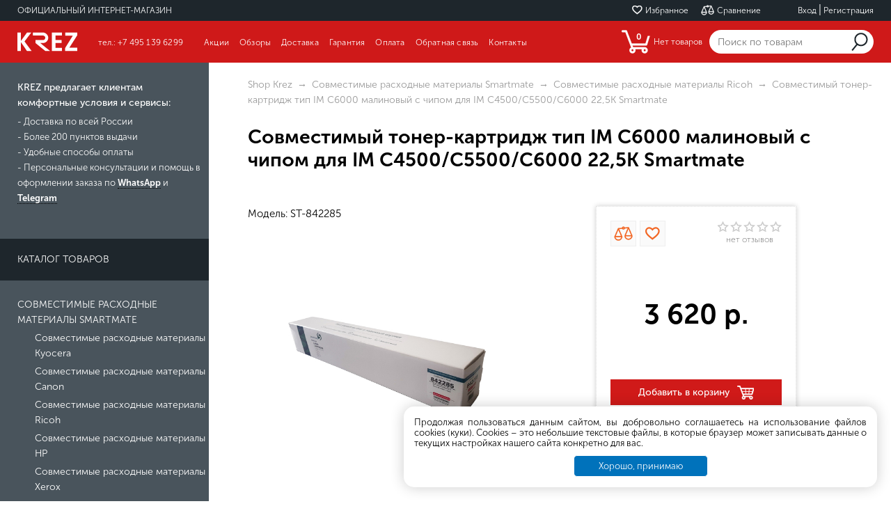

--- FILE ---
content_type: text/html; charset=utf8
request_url: https://shop.krez.com/goods/30121983.htm
body_size: 11231
content:
<!DOCTYPE html>
<html>
<head>
    <meta charset="utf-8">
    <title>Совместимый тонер-картридж тип IM C6000 малиновый с чипом для IM C4500/C5500/C6000 22,5K Smartmate</title>
    <meta name="description" content="Совместимый тонер-картридж тип IM C6000 малиновый с чипом для IM C4500/C5500/C6000 22,5K Smartmate" />
    <meta name="keywords" content="" />

    <meta name="viewport" content="width=device-width, initial-scale=1.0, target-densityDpi=device-dpi">
    <meta name="format-detection" content="telephone=no" />
    <meta http-equiv="X-UA-Compatible" content="IE=edge" />

    <link rel="icon" href="/images/favicon.ico" type="image/x-icon">
    <link rel="shortcut icon" href="/images/favicon.png" type="image/png">


    <link rel='preload' href='/css/reset.min.css?v1556010546' as="style"/>
    <link rel="preload" href="/css/slick.min.css" as="style"/>
        <link rel="preload" href="/js/jquery-ui/jquery-ui.min.css" as="style"/>
    <link rel="preload" href="/js/jquery-ui/jquery-ui-custom.css" as="style"/>
    <link rel="preload" href="/css/style.css?v1669110903" as="style"/>
    <link rel="preload" href="/css/media-queries.css?v1618325291" as="style"/>
    <link rel="preload" href="/css/combobox.min.css" as="style"/>
    <link rel="preload" href="/css/jquery.kladr.min.css" as="style"/>
    <link rel="preload" href="/js/slimbox2/slimbox2.min.css" as="style"/>
    <link rel="preload" href="/js/fancybox-master/dist/jquery.fancybox.min.css" as="style"/>
    <link rel="preload" href="/fonts/MuseoSansBold/MuseoSansBold.woff" as="font" crossorigin="anonymous">
    <link rel="preload" href="/fonts/MuseoSansMedium/MuseoSansMedium.woff" as="font" crossorigin="anonymous">
    <link rel="preload" href="/fonts/MuseoSansLight/MuseoSansLight.woff" as="font" crossorigin="anonymous">
    <link rel="preload" href="/fonts/MuseoSansRegular/MuseoSansRegular.woff" as="font" crossorigin="anonymous">

    <link rel='stylesheet' href='/css/reset.min.css?v1556010546' />
    <link rel="stylesheet" href="/css/slick.min.css"/>
        <link rel="stylesheet" href="/js/jquery-ui/jquery-ui.min.css" />
    <link rel="stylesheet" href="/js/jquery-ui/jquery-ui-custom.css" />
    <link rel="stylesheet" href="/css/style.css?v1669110903" />
    <link rel="stylesheet" href="/css/media-queries.css?v1618325291" />
    <link rel="stylesheet" href="/css/combobox.min.css" />
    <link rel="stylesheet" href="/css/jquery.kladr.min.css" />
    <link rel="stylesheet" href="/js/slimbox2/slimbox2.min.css" />
    <link rel="stylesheet" href="/js/fancybox-master/dist/jquery.fancybox.min.css" />


    <!-- Add manifest -->
    <link rel="manifest" href="/manifest.json">
    <!-- Tell the browser it's a PWA -->
    <meta name="mobile-web-app-capable" content="yes">
    <!-- Tell iOS it's a PWA -->
    <meta name="apple-mobile-web-app-capable" content="yes">
    <meta name="theme-color" content="#fafafa">

    <link rel="apple-touch-icon" sizes="180x180" href="/images/app/krez.ru-dark-180px.png">


    <script>
        // конфигурационные серверные константы или выражения, необходимые для JS
        PHP = {
            MAX_WARES_TO_COMPARE_IN_GROUP : 4,
            LANG_URI : '',
            DRIVERSDIR : '/files/files_for_download/'
        };
        var INCLUDE_SEGMENTO_COUNTERS = true;
    </script>


    <link rel="preload" href='/js/jquery.min.js' as="script">
    <link rel="preload" href='/js/jquery.migrate.js' as="script">
    <link rel="preload" href='/js/jquery-ui/jquery-ui.min.js' as="script">
    <link rel="preload" href='/js/jquery.flexslider-min.js' as="script">
    <link rel="preload" href='/js/fancybox-master/dist/jquery.fancybox.min.js' as="script">
    <link rel="preload" href='/js/slimbox2/slimbox2.js' as="script">
    <link rel="preload" href='/js/enquire.min.js' as="script">
    <link rel="preload" href='/js/jquery.validate.min.js' as="script">
    <link rel="preload" href='/js/masonry.min.js' as="script">
    <link rel="preload" href='/js/slick.min.js' as="script">
    <link rel="preload" href='/js/jquery.placeholder.min.js' as="script">
    <link rel="preload" href='/js/hoverIntent.min.js' as="script">
    <link rel="preload" href='/js/superfish.min.js' as="script">
    <link rel="preload" href='/js/jquery.cookie.js' as="script">
    <link rel="preload" href='/js/jquery.maskedinput.min.js' as="script">
    <link rel="preload" href='/js/jquery.ui.datepicker-ru.js' as="script">
    <link rel="preload" href='/js/jquery.kladr.min.js' as="script">
    <link rel="preload" href='/js/functions.js?v1587629244' as="script">
    <link rel="preload" href='/js/script.js?v1653465630' as="script">
    <link rel="preload" href='//ulogin.ru/js/ulogin.js' as="script">
    <link rel="preload" href='https://www.google.com/recaptcha/api.js' as="script">
    <link rel="preload" href='https://mc.yandex.ru/metrika/tag.js' as="script">


        <script src='/js/jquery.min.js'></script>
    <script src='/js/jquery.migrate.js'></script>
    <script src='/js/jquery-ui/jquery-ui.min.js'></script>
    <script src='/js/jquery.flexslider-min.js'></script>
    <script src='/js/fancybox-master/dist/jquery.fancybox.min.js'></script>
    <script src='/js/slimbox2/slimbox2.js'></script>
    <script src='/js/enquire.min.js'></script>
    <script src='/js/jquery.validate.min.js'></script>
    <script src='/js/masonry.min.js'></script>
    <script src='/js/slick.min.js'></script>
    <script src='/js/jquery.placeholder.min.js'></script>
    <script src='/js/hoverIntent.min.js'></script>
    <script src='/js/superfish.min.js'></script>
    <script src='/js/jquery.cookie.js'></script>
    <script src='/js/jquery.maskedinput.min.js'></script>
    <script src='/js/jquery.ui.datepicker-ru.js'></script>
    <script src='/js/jquery.kladr.min.js'></script>
    <script src='/js/functions.js?v1587629244'></script>
    <script src='/js/script.js?v1653465630'></script>

    <!--[if lt IE 9]>
    <link rel='stylesheet' href='/css/ie78.css'>
    <script type="text/javascript" src="/js/selectivizr.js"></script>
    <![endif]-->

</head>
<body>
    <style>
        .cookie-agree {
            width: auto;
            max-width: 650px;
            position: fixed;
            z-index: 1000;
            bottom: 20px;
            right: 20px;
            margin-left: 20px;
            background-color: #fff;
            border-radius: 15px;
            line-height: 15px;
            box-shadow: 0 0 20px rgba(0, 0, 0, 0.2);
            -moz-box-shadow: 0 0 20px rgba(0, 0, 0, 0.2);
            -webkit-box-shadow: 0 0 20px rgba(0, 0, 0, 0.2);
            padding: 15px 15px;
        }
        .cookie-agree .txt {
            font-size: 13px !important;
            text-align: justify;
        }
        .cookie-agree .agree {
            text-align: center;
        }
        .cookie-agree .agree a {
            width: auto;
            font-size: 13px !important;
            border-radius: 5px;
            background: #0072bb;
            display: inline-block;
            text-align: center;
            color: white;
            text-decoration: none;
            padding: 7px 35px;
            border: #fff 1px solid;
            cursor: pointer;
            margin-top: 10px;
        }
    </style>
    <div class="cookie-agree">
        <div class="txt">
            Продолжая пользоваться данным сайтом, вы добровольно соглашаетесь на использование файлов cookies (куки). Сookies – это небольшие текстовые файлы, в которые браузер может записывать данные о текущих настройках нашего сайта конкретно для вас.
        </div>
        <div class="agree">
            <a href="javascript:void(0);">Хорошо, принимаю</a>
        </div>
    </div>
    <script>
        var agree = document.querySelector(".cookie-agree a");
        if (agree) {
            agree.addEventListener("click", function() {
                document.cookie = 'cookie_agree=1; expires=Mon, 14-May-2100 00:00:00 GMT; path=/';
                var element = document.querySelector(".cookie-agree");
                if (element) element.style.display = "none";
            });
        }
    </script>
    <div class="app-install">
    <div class="wrap">
        <div class="close"></div>
        <div class="inner"><span>Установить мобильное приложение Krez Shop</span></div>
    </div>
</div>

<div class="wrapper fullscreen-page">

    <!-- header -->
    <div class="header">

        <div class="dark-line">
            <!--<div class="region">Ваш регион: <div><span>Москва и Подмосковье</span></div></div>-->
            <div class="width-wrap">
                <div class="official-shop">Официальный интернет-магазин</div>
                <div class="enter">
                    <a href="/catalog/?favorites" title="Избранное" class="fav">
                        <span class="icon"></span>
                        <span class="text">Избранное</span>
                        <sup class="header-wares_to_favorite-count"> <!-- название класса должно включать имя кукиса -->
                                                    </sup>
                    </a>
                    <a href="/compare/" title="Сравнение" class="comp">
                        <span class="icon"></span>
                        <span class="text">Сравнение</span>
                        <sup class="header-wares_to_compare-count"> <!-- название класса должно включать имя кукиса -->
                                                    </sup>
                    </a>
                                            <a href="javascript:void(0);" title="Вход" class="auth-link">Вход</a>
                        <span class="separator">|</span>
                        <a href="/user/registration/" title="Регистрация">Регистрация</a>
                                    </div>
            </div>
        </div>

        <div class="width-wrap">

            <a href="/" class="logo">KREZ</a>

            <style>
                .header #lang-form {
                    float: left;
                    position: relative;
                    margin: 0 0 0 2%;
                    padding: 21px 0 0;
                }
                .header #lang-form a {
                    color: #FFFFFF;
                }
                .header #lang-form a:hover {
                    text-decoration: underline;
                }
            </style>

            <div class="menu-button"></div>

            <div class="main-menu-wrap">
                <div class="close-menu-btn"></div>

                <ul class="main-menu sf-menu">
                                        <li class="phone">тел.: <a href="tel:+74951396299" style="color: #fff; display: inline;">+7 495 139 6299</a></li>
                    <!--<li><a href="/news" title="Новости">Новости</a></li>-->
                    <li><a href="/actions" title="Акции">Акции</a></li>                    <li><a href="/reviews" title="Обзоры">Обзоры</a></li>
                    <li><a href="/delivery.htm" title="Доставка">Доставка</a></li>
                    <li><a href="/warranty.htm" title="Гарантия">Гарантия</a></li>
                    <li><a href="/payment.htm" title="Оплата">Оплата</a></li>
                    <li><a href="/feedback/" title="Обратная связь">Обратная связь</a></li>
                    <li><a href="/contact.htm" title="Контакты">Контакты</a></li>
                    <li class="reg-ent"><a href="/catalog/?favorites" title="Избранное">Избранное</a></li>
                    <li class="reg-ent"><a href="/compare/" title="Сравнение">Сравнение</a></li>

                                            <li class="reg-ent"><a href="javascript:void(0);" title="Вход" class="auth-link">Вход</a></li>
                        <li class="reg-ent"><a href="/user/registration/" title="Регистрация">Регистрация</a></li>
                    
                </ul>
            </div>

            <div class="header-right">
                <ul class="main-menu-right sf-menu">
                    <li>
                                                <a href="/basket/" class="top-basket-icon" title="Корзина"><span>0</span></a>
                    </li>
                    <li class="top-basket-info empty">
                        <span>Нет товаров</span>
                    </li>
                    <li class="search-li">
                        <form action="/catalog" method='GET' id='search-form'>
                            <div class="input-wrap">
                                <div class="search-box">
                                   <div class="find-icon" onclick="javascript: document.getElementById('search-form').submit();"></div>
                                   <input type="text" class='default-input search-input' name='search' value='' placeholder='Поиск по товарам'>
                                </div>
                            </div>

                        </form>
                    </li>
                </ul>
            </div>
        </div>
    </div>
    <!-- header -->

    <div class="width-wrap" style="min-height: 100%; box-sizing: border-box; margin-bottom: 360px; position: relative;overflow: hidden;display: table;width: 100%;">
    <div class="page-wrapper">
        <!--<div class="page-row">-->

            <div class="left-box">

                    <div class="info-block">
        <div class="item">
            <div class="pub-name">KREZ предлагает клиентам комфортные условия и сервисы:</div>
            <div class="pub-text"><div>- Доставка по всей России</div>
<div>- Более 200 пунктов выдачи</div>
<div>- Удобные способы оплаты</div>
<div>- Персональные консультации и помощь в оформлении заказа по <strong><a class="bordered" href="https://wa.me/79670529275">WhatsApp</a></strong> и <strong><a class="bordered" href="https://t.me/KrezRuBot">Telegram</a></strong></div>
<div>&nbsp;</div></div>
        </div>
    </div>

                <div class="catalog-title"><span>Каталог товаров</span></div>

                <!-- меню категорий каталога -->
                <div class="catalog-menu">
                                    <br />
                    <a href="/catalog/359/" title="Совместимые расходные материалы Smartmate" class="level1 ">
                        <span class="text">Совместимые расходные материалы SMARTMATE</span>
                        <span class="checked"></span>
                    </a>
                                                                <!-- второй уровень -->
                                                                                        <a class="level2  " href="/catalog/366/" title="Совместимые расходные материалы Kyocera">
                                        <span class="text">Совместимые расходные материалы Kyocera</span>
                                        <span class="checked"></span>
                                    </a>
                                                                                                                                                <a class="level2  " href="/catalog/365/" title="Совместимые расходные материалы Canon">
                                        <span class="text">Совместимые расходные материалы Canon</span>
                                        <span class="checked"></span>
                                    </a>
                                                                                                                                                <a class="level2  " href="/catalog/364/" title="Совместимые расходные материалы Ricoh">
                                        <span class="text">Совместимые расходные материалы Ricoh</span>
                                        <span class="checked"></span>
                                    </a>
                                                                                                                                                <a class="level2  " href="/catalog/363/" title="Совместимые расходные материалы HP">
                                        <span class="text">Совместимые расходные материалы HP</span>
                                        <span class="checked"></span>
                                    </a>
                                                                                                                                                <a class="level2  " href="/catalog/361/" title="Совместимые расходные материалы Xerox">
                                        <span class="text">Совместимые расходные материалы Xerox</span>
                                        <span class="checked"></span>
                                    </a>
                                                                                                                                        <br />
                    <a href="/catalog/356/" title="Совместимые расходные материалы" class="level1 ">
                        <span class="text">Совместимые расходные материалы</span>
                        <span class="checked"></span>
                    </a>
                                                                <!-- второй уровень -->
                                                                                        <a class="level2  " href="/catalog/362/" title="Совместимые расходные материалы HP">
                                        <span class="text">Совместимые расходные материалы HP</span>
                                        <span class="checked"></span>
                                    </a>
                                                                                                                                                <a class="level2  " href="/catalog/358/" title="Совместимые расходные материалы Xerox">
                                        <span class="text">Совместимые расходные материалы Xerox</span>
                                        <span class="checked"></span>
                                    </a>
                                                                                                                                                <a class="level2  " href="/catalog/357/" title="Совместимые расходные материалы Ricoh">
                                        <span class="text">Совместимые расходные материалы Ricoh</span>
                                        <span class="checked"></span>
                                    </a>
                                                                                                                                        <br />
                    <a href="/catalog/341/" title="Носимая электроника" class="level1 ">
                        <span class="text">Носимая электроника</span>
                        <span class="checked"></span>
                    </a>
                                                                <!-- второй уровень -->
                                                                                        <a class="level2  " href="/catalog/337/" title="Смарт-часы">
                                        <span class="text">Смарт-часы</span>
                                        <span class="checked"></span>
                                    </a>
                                                                                                                                                <a class="level2  " href="/catalog/342/" title="Браслеты">
                                        <span class="text">Браслеты</span>
                                        <span class="checked"></span>
                                    </a>
                                                                                                                                                <a class="level2  " href="/catalog/349/" title="Наушники и гарнитуры">
                                        <span class="text">Наушники и гарнитуры</span>
                                        <span class="checked"></span>
                                    </a>
                                                                                                                                        <br />
                    <a href="/catalog/208/" title="Аксессуары" class="level1 ">
                        <span class="text">Аксессуары</span>
                        <span class="checked"></span>
                    </a>
                                                                <!-- второй уровень -->
                                                                                        <a class="level2  " href="/catalog/353/" title="Веб-камеры">
                                        <span class="text">Веб-камеры</span>
                                        <span class="checked"></span>
                                    </a>
                                                                                                                                                <a class="level2  " href="/catalog/339/" title="Рюкзаки">
                                        <span class="text">Рюкзаки</span>
                                        <span class="checked"></span>
                                    </a>
                                                                                                                                                                                                                                                                                                                                                                                        <br />
                    <a href="/catalog/343/" title="3D-печать" class="level1 ">
                        <span class="text">3D-печать</span>
                        <span class="checked"></span>
                    </a>
                                                                <!-- второй уровень -->
                                                                                        <a class="level2  " href="/catalog/313/" title="3D-ручки">
                                        <span class="text">3D-ручки</span>
                                        <span class="checked"></span>
                                    </a>
                                                                                        <a class="level2  " href="/3dtemplates/" title="Шаблоны для рисования">
                                    <span class="text">Шаблоны для рисования</span>
                                    <span class="checked"></span>
                                </a>
                                                                                                                                                                                            <br />
                    <a href="/catalog/240/" title="Мой Дом" class="level1 ">
                        <span class="text">Мой Дом</span>
                        <span class="checked"></span>
                    </a>
                                                                <!-- второй уровень -->
                                                                                                                                                                        <a class="level2  " href="/catalog/295/" title="Освещение">
                                        <span class="text">Освещение</span>
                                        <span class="checked"></span>
                                    </a>
                                                                                                                                                                                                                    <br />
                </div>

            </div>
            <div class="right-wrap">
                <div class="right-box">
                    <div class="content">
                        <div class="pad">
                                                                <div class="pathway" itemscope itemtype="https://schema.org/BreadcrumbList"><span itemprop="itemListElement" itemscope itemtype="https://schema.org/ListItem"><a href="/" title="Официальный интернет-магазин KREZ" itemprop="item"><span itemprop="name">Shop Krez</span></a><meta itemprop="position" content="1" /></span><span class="sep"></span><span itemprop="itemListElement" itemscope itemtype="https://schema.org/ListItem"><a href="/catalog/359/" title="Совместимые расходные материалы Smartmate" itemprop="item"><span itemprop="name">Совместимые расходные материалы Smartmate</span></a><meta itemprop="position" content="2" /></span><span class="sep"></span><span itemprop="itemListElement" itemscope itemtype="https://schema.org/ListItem"><a href="/catalog/364/" title="Совместимые расходные материалы Ricoh" itemprop="item"><span itemprop="name">Совместимые расходные материалы Ricoh</span></a><meta itemprop="position" content="3" /></span><span class="sep"></span>Совместимый тонер-картридж тип IM C6000 малиновый с чипом для IM C4500/C5500/C6000 22,5K Smartmate</div>
                                                        
                            
<div class="wrap-alter laptops-page">

    <div class="model-top">
        <h1 class="slide-title">Совместимый тонер-картридж тип IM C6000 малиновый с чипом для IM C4500/C5500/C6000 22,5K Smartmate</h1>
        <!--<div class="top-info">
            <p><span> Модель:</span> ST-842285</p>
        </div>-->
        <p class="product-name"></p>
    </div>


    <div class="item-info product-wrapper">
        <div class="left-block">
            <div class="top-info"><p><span> Модель:</span> ST-842285</p></div>
                            <ul class="item-big-slider">
                                            <li>
                            <div class="img-wrap">
                                <a href="/files/goods/photos/30121983.png" class='fancy-gallery' rel='tablet-gallery' data-fancybox="images">
                                    <img src="/files/goods/photos/30121983.png" alt="item-big-slider-img" style="display: inline;" class="fly">
                                </a>
                            </div>
                        </li>
                                                        </ul>

                <ul class="item-controls-slider">
                                            <li><div class="img-wrap"><img src="/files/goods/photos_medium/30121983.png" alt=""></div></li>
                                                        </ul>
                    </div>

        <div class="right-block">
            
                
                <div class="price-block">

                                            <div class="service compare " data-wareid="30121983"
                             title="Добавить в сравнение"><span></span></div>
                    
                    <div class="service favorites " data-wareid="30121983"
                         title="Добавить в избранное"><span></span></div>


                    
                                            <div class="rating empty"><span>нет отзывов</span></div>
                    
                                            <div class="price-box">
                                                        <div class="price">3 620 р.</div>
                        </div>

                        
<a href="javascript:void(0);"
   class="default-button order-button ADDbuttonOrder"
   title="Добавить в корзину"
   name="30121983"
   data-price="3620.00">
    <span>
                               Добавить в корзину                           </span>
    </a>


                        <div class="delivery-info">
                                                            <!-- <div class="pos pickup"><span>Самовывоз сегодня, <span class="add">бесплатно</span></span></div> [#294743] -->
                                <div class="pos delivery"><span>Доставка завтра, <span class="add">от 350 руб.</span></span></div>
                                                    </div>

                    
                </div>
            
                    </div>
        <div class="clear"></div>


        <div id="goods_tabs" class="goods-tabs">
            <ul>
                                    <li><a href="#tab-description">Описание</a></li>
                
                                    <li><a href="#tab-caracts"> Характеристики товара</a></li>
                
                <li><a href="#tab-comments">Отзывы</a></li>
                <li><a href="#tab-qa">Вопрос-ответ</a></li>
            </ul>

                            <div id="tab-description">
                    <div class="item-textblock">
<span style="color: #373a3c; font-family: 'Open Sans', sans-serif; font-size: 13px; letter-spacing: 0.1152px; text-align: justify;">Совместимый тонер-картридж IM C6000 M Smartmate ST-842285</span><br style="box-sizing: inherit; color: #373a3c; font-family: 'Open Sans', sans-serif; font-size: 13px; letter-spacing: 0.1152px; text-align: justify;"><span style="color: #373a3c; font-family: 'Open Sans', sans-serif; font-size: 13px; letter-spacing: 0.1152px; text-align: justify;">Для использования в аппаратах Ricoh IM C4500/C5500/C6000</span><br style="box-sizing: inherit; color: #373a3c; font-family: 'Open Sans', sans-serif; font-size: 13px; letter-spacing: 0.1152px; text-align: justify;"><span style="color: #373a3c; font-family: 'Open Sans', sans-serif; font-size: 13px; letter-spacing: 0.1152px; text-align: justify;">Наличие чипа: с чипом</span><br style="box-sizing: inherit; color: #373a3c; font-family: 'Open Sans', sans-serif; font-size: 13px; letter-spacing: 0.1152px; text-align: justify;"><span style="color: #373a3c; font-family: 'Open Sans', sans-serif; font-size: 13px; letter-spacing: 0.1152px; text-align: justify;">Цвет: малиновый</span><br style="box-sizing: inherit; color: #373a3c; font-family: 'Open Sans', sans-serif; font-size: 13px; letter-spacing: 0.1152px; text-align: justify;"><span style="color: #373a3c; font-family: 'Open Sans', sans-serif; font-size: 13px; letter-spacing: 0.1152px; text-align: justify;">Ресурс: 22 500 страниц при 5% заполнении листа по стандарту ISO/IEC 19798</span><br style="box-sizing: inherit; color: #373a3c; font-family: 'Open Sans', sans-serif; font-size: 13px; letter-spacing: 0.1152px; text-align: justify;"><span style="color: #373a3c; font-family: 'Open Sans', sans-serif; font-size: 13px; letter-spacing: 0.1152px; text-align: justify;">Страна производства: Китай</span><br style="box-sizing: inherit; color: #373a3c; font-family: 'Open Sans', sans-serif; font-size: 13px; letter-spacing: 0.1152px; text-align: justify;"><span style="color: #373a3c; font-family: 'Open Sans', sans-serif; font-size: 13px; letter-spacing: 0.1152px; text-align: justify;">Используя данный принт-картридж, Вы получите великолепные отпечатки, удовлетворяющие всем Вашим потребностям. Уникальная конструкторская разработка в сочетании с высочайшего класса производственным процессом, профессиональными методами тестирования и тщательным подбором сырья создадут для Васм прекрасную альтернативу оригинальным картриджам.</span>
</div>
                                    </div>
            
                            <div style="margin-top: 40px;" id="tab-caracts">
                                            <div id="all-charact-trigger">
                            <label> Характеристики товара</label>
                        </div>
                        <div id="all-charact-wrapper">
                            <table class="all-characts" border="0" cellspacing="2" cellpadding="5" width="98%" align="center"><tr class="group-tr"><td class="catalog_table_name" colspan="2"><strong>Общие</strong></td></tr><tr class="charact-tr"><td class="catalog_table_name" width="25%"><nobr>Тип печати</nobr></td><td width="75%">Лазерная&nbsp;</td></tr><tr class="charact-tr"><td class="catalog_table_name" width="25%"><nobr>Совместимость</nobr></td><td width="75%">Ricoh IM C4500/C5500/C6000&nbsp;</td></tr><tr class="charact-tr"><td class="catalog_table_name" width="25%"><nobr>Ресурс</nobr></td><td width="75%">22,5К&nbsp;</td></tr><tr class="group-tr"><td class="catalog_table_name" colspan="2"><strong>Дополнительно</strong></td></tr><tr class="charact-tr"><td class="catalog_table_name" width="25%"><nobr>Цвет</nobr></td><td width="75%">Малиновый&nbsp;</td></tr></table>                        </div>
                                                        </div>
            
            <div id="tab-comments">

                
                <!-- comment form -->
                <div class="product-comments form-box user-form" style="border-top: 1px solid #ccc;">
                    <div class="title">Оставьте отзыв о товаре:</div>

                    <form action="/ajax/comments/make_comment" method='POST' class='comment-form ajax-form' id="comment-form" enctype="multipart/form-data">
                        <div>
                            <input type="hidden" name="ware_id" value="30121983"/>
                            <input type="hidden" name="user_id" value=""/>
                            <input type="hidden" name="grade" id="grade"/>
                            Ваша оценка (от 1 до 5)<span class="required">*</span>:&nbsp;
                            <!--[if lte IE 6]><a class="ievote" href="#"><table cellpadding="0" cellspacing="0"><tbody><tr><td><![endif]-->
                            <ul class="vote">
                                <li id="star_5" class="five"><a href="javascript:void(0);">5</a></li>
                                <li id="star_4" class="four"><a href="javascript:void(0);">4</a></li>
                                <li id="star_3" class="three"><a href="javascript:void(0);">3</a></li>
                                <li id="star_2" class="two"><a href="javascript:void(0);">2</a></li>
                                <li id="star_1" class="one"><a href="javascript:void(0);">1</a></li>
                            </ul>
                            <!--[if lte IE 6]></a></td></tr></tbody></table><![endif]-->
                            <div class="hint error grade">Оцените товар</div>
                        </div>

                        <br /><div> Ваше имя<span class="required">*</span>:</div>
                        <input type="text" class='default-input' name='author_name' value='' placeholder=" Ваше имя">

                        <br /><div>E-mail<span class="required">*</span>:</div>
                        <input type="text" class='default-input' name='author_mail' value='' placeholder="E-mail">
                        <div class="hint">Адрес нужен только для отправки ответов, на сайте не публикуется</div>

                        <br /><div>Ваш отзыв<span class="required">*</span>:</div>
                        <textarea name="comment_message" class='default-input' placeholder="Ваш отзыв" rows="6"></textarea>

                        <br /><div>Вы можете загрузить фотографии к отзыву (jpg, png):</div>
                        <input type="file" class='default-input' name="file[]" multiple accept=".jpg,.png">

                        <br />
                        <div class="g-recaptcha" data-sitekey="6Lec5KQUAAAAAHGvHeAjP1eZn7uUiLR2pP3YKqKj"></div>

                        <br /><input type="submit" class="callback-form-button default-button green" style="color: #fff;" value='Добавить отзыв'>

                    </form>

                </div>
                <div class="clear"></div>
                <!-- /comment form -->
            </div>

            <!-- QA -->
            <div id="tab-qa">
                                    <!-- question form -->
                    <div class="product-comments form-box user-form" style="border-top: 1px solid #ccc;">
                        <div class="title" style="padding-bottom: 10px;">Задайте вопрос о товаре:</div>
<form action="/ajax/comments/make_question" method='POST' class='comment-form ajax-form' id="q-form" enctype="multipart/form-data">
    <input type="hidden" name="ware_id" value="30121983"/>
    <input type="hidden" name="user_id" value=""/>
    <br /><div> Ваше имя<span class="required">*</span>:</div>
    <input type="text" class='default-input' name='author_name' value='' placeholder=" Ваше имя">
    <br /><div>E-mail<span class="required">*</span>:</div>
    <input type="text" class='default-input' name='author_mail' value='' placeholder="E-mail">
    <div class="hint">Адрес нужен только для отправки ответов, на сайте не публикуется</div>
    <br /><div>Ваш вопрос<span class="required">*</span>:</div>
    <textarea name="comment_message" class='default-input' placeholder="Ваш вопрос" rows="6"></textarea>
    <br />
    <div class="g-recaptcha" data-sitekey="6Lec5KQUAAAAAHGvHeAjP1eZn7uUiLR2pP3YKqKj"></div>
    <br />
    <input type="submit"
           class="callback-form-button default-button green"
           id="q_send"
           style="color: #fff;"
           value='Задать вопрос'>
</form>
                    </div>
                    <div class="qa-hint">
                        Возник вопрос, не нашли ответ?<br />
                        Задайте его нам и мы ответим на него как можно скорее.
                    </div>
                    <div class="clear"></div>
                    <!-- /question form -->

                            </div>
        </div>



        
        

        
        
                    <div class="similar-goods">
                <div class="title"> Похожие товары</div>
                                                            <div class="item">
                                                        <div class="img-box">
                                <a href="/goods/30121775.htm" title="Совместимый принт-картридж SP 4500E с чипом для Ricoh SP 4510DN/4510SF/3600DN/3600SF/3610SF">
                                    <img src="/files/goods/photos/30121775.png"
                                         alt="Совместимый принт-картридж SP 4500E с чипом для Ricoh SP 4510DN/4510SF/3600DN/3600SF/3610SF"
                                         title="Совместимый принт-картридж SP 4500E с чипом для Ricoh SP 4510DN/4510SF/3600DN/3600SF/3610SF"/>
                                </a>
                            </div>
                            <div class="ware-name">
                                <a href="/goods/30121775.htm" title="Совместимый принт-картридж SP 4500E с чипом для Ricoh SP 4510DN/4510SF/3600DN/3600SF/3610SF">
                                    Совместимый принт-картридж SP 4500E с чипом для Ricoh SP 4510DN/4510SF/3600DN/3600SF/3610SF                                </a>
                            </div>
                            <div class="ware-price">
                                                                                                    <span class="price">1 035 р.</span>
                                                            </div>
                        </div>
                                                                                <div class="item">
                                                        <div class="img-box">
                                <a href="/goods/30121776.htm" title="Совместимый принт-картридж SP 4500HE с чипом для Ricoh SP 4510DN SP4510SF">
                                    <img src="/files/goods/photos/30121776.png"
                                         alt="Совместимый принт-картридж SP 4500HE с чипом для Ricoh SP 4510DN SP4510SF"
                                         title="Совместимый принт-картридж SP 4500HE с чипом для Ricoh SP 4510DN SP4510SF"/>
                                </a>
                            </div>
                            <div class="ware-name">
                                <a href="/goods/30121776.htm" title="Совместимый принт-картридж SP 4500HE с чипом для Ricoh SP 4510DN SP4510SF">
                                    Совместимый принт-картридж SP 4500HE с чипом для Ricoh SP 4510DN SP4510SF                                </a>
                            </div>
                            <div class="ware-price">
                                                                                                    <span class="price">1 012 р.</span>
                                                            </div>
                        </div>
                                                                                <div class="item">
                                                        <div class="img-box">
                                <a href="/goods/30121777.htm" title="Совместимый тонер-картридж жёлтый MP C2503H для Ricoh MP C2003/C2503/C2011SP/C2004/C2504">
                                    <img src="/files/goods/photos/30121777.png"
                                         alt="Совместимый тонер-картридж жёлтый MP C2503H для Ricoh MP C2003/C2503/C2011SP/C2004/C2504"
                                         title="Совместимый тонер-картридж жёлтый MP C2503H для Ricoh MP C2003/C2503/C2011SP/C2004/C2504"/>
                                </a>
                            </div>
                            <div class="ware-name">
                                <a href="/goods/30121777.htm" title="Совместимый тонер-картридж жёлтый MP C2503H для Ricoh MP C2003/C2503/C2011SP/C2004/C2504">
                                    Совместимый тонер-картридж жёлтый MP C2503H для Ricoh MP C2003/C2503/C2011SP/C2004/C2504                                </a>
                            </div>
                            <div class="ware-price">
                                                                                                    <span class="price">1 898 р.</span>
                                                            </div>
                        </div>
                                                                                <div class="item">
                                                        <div class="img-box">
                                <a href="/goods/30121778.htm" title="Совместимый тонер-картридж малиновый MP C2503H для Ricoh MP C2003/C2503/C2011SP/C2004/C2505">
                                    <img src="/files/goods/photos/30121778.png"
                                         alt="Совместимый тонер-картридж малиновый MP C2503H для Ricoh MP C2003/C2503/C2011SP/C2004/C2505"
                                         title="Совместимый тонер-картридж малиновый MP C2503H для Ricoh MP C2003/C2503/C2011SP/C2004/C2505"/>
                                </a>
                            </div>
                            <div class="ware-name">
                                <a href="/goods/30121778.htm" title="Совместимый тонер-картридж малиновый MP C2503H для Ricoh MP C2003/C2503/C2011SP/C2004/C2505">
                                    Совместимый тонер-картридж малиновый MP C2503H для Ricoh MP C2003/C2503/C2011SP/C2004/C2505                                </a>
                            </div>
                            <div class="ware-price">
                                                                                                    <span class="price">1 898 р.</span>
                                                            </div>
                        </div>
                                                </div>
            <div class="clear"></div>
        
    </div>
</div>


<div class="popup-window success-popup" id="callback-popup">
    <div class="popup-cross"></div>

    <p class="popup-title">Спасибо!</p>
    <p class="popup-subtitle">Обращаем Ваше внимание, что публикация материалов происходит после проверки модераторами.</p>

    <a href="#" class="default-button close-popup-btn" style="width: 210px; margin: 0 auto; margin-top: 25px;"> Закрыть</a>
</div>

<div class="popup-window success-popup" id="callback-popup-error">
    <div class="popup-cross"></div>

    <p class="popup-title"> При отправке данных произошла ошибка</p>
    <a href="#" class="default-button close-popup-btn" style="width: 210px; margin: 0 auto; margin-top: 25px;"> Закрыть</a>
</div>

<script type="text/javascript">
    var _rutarget = window._rutarget || [];
    _rutarget.push({'event': 'showOffer', 'sku': '30121983', 'price': 3620.00});
</script>

                        </div>
                    </div>
                </div>
            </div>
        <!--</div>-->
    </div>
</div>
    <!-- footer -->
    <div class="footer">

        <div class="footer-box">

            <div class="menu">
                <div class="item">
                    <a href="/delivery.htm" title="Доставка">Доставка</a><br />
                    <a href="/warranty.htm" title="Гарантия">Гарантия</a><br />
                    <a href="/payment.htm" title="Оплата">Оплата</a>
                </div>
                <div class="item">
                    <a href="/user/profile/" title="Личный кабинет">Личный кабинет</a><br />
                    <a href="/catalog/?favorites" title="Избранное">Избранное</a><br />
                    <a href="/compare/" title="Сравнение">Сравнение</a>
                </div>
                <div class="item">
                                        <a href="/contact.htm" title="Контакты">Контакты</a><br />
                    <a href="/feedback/" title="Обратная связь">Обратная связь</a>
                    <a href="https://krez.com/ru/" title="Сайт KREZ" target="_blank">Сайт KREZ</a>
                </div>
            </div>
            <div class="clear"></div>

            <div class="mobile-app">
                <a href="https://apps.apple.com/ru/app/%D0%BC%D0%B0%D0%B3%D0%B0%D0%B7%D0%B8%D0%BD-krez/id1562671929" target="_blank" class="appstore" title="Доступно в App Store"></a>
                <a href="https://play.google.com/store/apps/details?id=xyz.appmaker.bieopl" target="_blank" class="googleplay" title="Доступно в Google Play"></a>
            </div>

            <div class="social-menu">
                <a class="vk" rel="nofollow" href="http://vk.com/krezru" target="_blank"></a>
                <a class="odnoklassniki" rel="nofollow" href="https://ok.ru/krezru" target="_blank"></a>
                <a class="telegram" rel="nofollow" href="https://t.me/krezru" target="_blank"></a>
                            </div>
            <div class="payment">
                <div class="visa"></div>
                <div class="mastercard"></div>
                <div class="mir"></div>
            </div>
            <div class="phone"><a href="tel:+74951396299" style="color: #fff;">+7 495 139 6299</a></div>
            <div class="copyright">2026 &copy; Krez Limited.  Все права защищены.</div>

        </div>

    </div>
    <!-- footer -->

</div>

<div id="overlay"></div>
<div id="overlay2"></div>

<div class="popup-window success-popup" id="overCompare-popup-error">
    <div class="popup-cross"></div>

    <p class="popup-title"> Нельзя добавить для сравнения в одну группу более 4 товаров</p>

    <a href="#" class="red-btn close-popup-btn"> Закрыть</a>
</div>

<div class="popup-auth">

    <div class="close-x"></div>

    <div class="user-form">

        <div class="lft">

            <div class="page-head"><p class="footer-title">Авторизация</p></div>
            <form action="/ajax/user/login" method='POST' class='ajax-form' id="login-form">
                <br /><input type="text" class='default-input' name="email" value="" maxlength="32" placeholder="E-Mail"/>
                <br />
                <div class="pass-enter">
                    <div class="eye close"></div>
                    <input type="password" class='default-input' name="password" maxlength="20" placeholder=" Пароль"/>
                </div>
                <br />
                <div class="memory"><input type="checkbox" name="memory" value="1" id="memory_popup"/><label for="memory_popup">запомнить меня</label></div>
                <br />
                <div><input type="submit" value="Войти" class="default-button" /></div>
                <div class="lost-pass"><a href="/user/forgotpass/">Забыли пароль?</a></div>
                <div class="errors-text"></div>
            </form>

            <div class="or-text"></div>
            <div style="padding-bottom: 15px">войти с помощью аккаунта социальной сети:</div>
            <div id="uLogin2c89c05b" data-ulogin="display=panel;fields=first_name,last_name,email;optional=phone;providers=vkontakte,odnoklassniki,mailru,facebook;hidden=twitter,google,yandex,livejournal,openid,lastfm,linkedin,liveid,soundcloud,steam,flickr,uid,youtube,webmoney,foursquare,tumblr,googleplus,vimeo,instagram,wargaming;redirect_uri=%2Fsocial.php;callback=get_social"></div>
            <div class="reg-link">если у Вас нет учетной записи, <a href="/user/registration/" title="Регистрация">зарегистрируйтесь</a></div>

        </div>

    </div>
    <div class="clear"></div>

</div>
<div class="popup-window success-popup" id="add-to-wishlist" style="height: 360px;">
    <div class="popup-cross"></div>
    <p class="popup-title" style="font: 500 16px 'Museo';">Сообщить о поступлении</p>
    <form action="/ajax/basket/add_to_wishlist" method='POST' class='callback-form ajax-form' id="add-to-wishlist-form" style="margin: 0;/*padding: 0 12px;*/">
        <div style="text-align: left; padding: 0 12px 12px 12px;">
            <div class="user-form">
                <div class="lft full">
                    <div class="data-fields" style=" margin: 0 auto;">
                        <br /><div>Прислать уведомление на адрес<span class="required">*</span>:</div>
                        <input type="text" class='default-input' name='email' value='' placeholder="E-mail" autocomplete="on">

                        <br /><div> Проверочный код<span class="required">*</span>:</div>
                        <div class="captcha-wrapper">
                            <div class="captcha-captcha">
                                <img src="/kcaptcha/index.php" alt="" style="margin-right:10px" />
                                <a href="javascript://" onclick="$(this).parent().find('img:first').attr('src', $(this).parent().find('img:first').attr('src') + '?rrr=ttt')">
                                                                    </a>
                            </div>
                            <div class="input-wrap">
                                <input type="text" class='default-input' name='captcha_query' value='' placeholder=" Проверочный код" autocomplete="off">
                            </div>
                        </div>
                        <div class="clear"></div>

                    </div>
                </div>
            </div>
            <div class="clear"></div>
        </div>

        <input type="hidden" name="ware_id" value="">
        <input type="submit" class="callback-form-button default-button blue" style="max-width: 210px; margin: 0 auto;">
    </form>
</div>

<div class="popup-window success-popup" id="add-to-wishlist-success">
    <div class="popup-cross"></div>

    <p class="popup-title"> Спасибо!</p>
    <p class="message">Как только товар появится на складе, Вам придет письмо.</p>

    <a href="#" class="red-btn close-popup-btn"> Закрыть</a>
</div><div class="popup-feedback"><div class="close-x"></div>    <div class="user-form">

        <div class="lft">

            <div class="page-head" style="text-align: left;"> ОБРАТНАЯ СВЯЗЬ</div>

            <div class="data-fields">

                <form action="/ajax/feedback/feedback" method='POST' class='callback-form ajax-form' id="callback-form">

                    <div> Ваше имя<span class="required">*</span>:</div>
                    <input type="text" class='default-input' name='name_query' value='' placeholder=" Ваше имя">

                    <br /><div>E-mail<span class="required">*</span>:</div>
                    <input type="text" class='default-input' name='mail_query' value='' placeholder="E-mail">

                    <br /><div> Текст сообщения<span class="required">*</span>:</div>
                    <textarea name="message_query" id="callback-textarea" class='default-input' placeholder=" Текст сообщения" rows="6"></textarea>

                                        <br />
                    <div class="g-recaptcha" data-sitekey="6Lec5KQUAAAAAHGvHeAjP1eZn7uUiLR2pP3YKqKj"></div>
                    <div class="clear"></div>

                    <br /><input type="submit" class="callback-form-button default-button blue" value='Отправить'>

                </form>

            </div>

        </div>

    </div>
    <div class="clear"></div>

    

<div class="popup-window success-popup" id="callback-popup">
    <div class="popup-cross"></div>

    <p class="popup-title"> Ваше сообщение успешно отправлено!</p>
    <p class="popup-subtitle"> Благодарим за сотрудничество с нами</p>

    <a href="#" class="default-button close-popup-btn" style="width: 210px; margin: 0 auto; margin-top: 25px;"> Закрыть</a>
</div>

<div class="popup-window success-popup" id="callback-popup-error">
    <div class="popup-cross"></div>

    <p class="popup-title"> При отправке данных произошла ошибка</p>

    <a href="#" class="default-button close-popup-btn" style="width: 210px; margin: 0 auto; margin-top: 25px;"> Закрыть</a>
</div>
</div><script> jQuery(document).ready(function () { jQuery('ul.sf-menu').superfish(); }); </script>

<script src="//ulogin.ru/js/ulogin.js"></script>
<script src='https://www.google.com/recaptcha/api.js'></script>

<!-- Yandex.Metrika counter -->
<script type="text/javascript" >

    (function(m,e,t,r,i,k,a){m[i]=m[i]||function(){(m[i].a=m[i].a||[]).push(arguments)};

        m[i].l=1*new Date();k=e.createElement(t),a=e.getElementsByTagName(t)[0],k.async=1,k.src=r,a.parentNode.insertBefore(k,a)})

        (window, document, "script", "https://mc.yandex.ru/metrika/tag.js", "ym");



    ym(53438167, "init", {

        clickmap:true,

        trackLinks:true,

        accurateTrackBounce:true,

        webvisor:true

    });

</script>

<noscript><div><img src="https://mc.yandex.ru/watch/53438167" style="position:absolute; left:-9999px;" alt="" /></div></noscript>
<!-- /Yandex.Metrika counter --><!-- Global site tag (gtag.js) - Google Analytics -->
<script async src="https://www.googletagmanager.com/gtag/js?id=UA-146855866-1"></script>
<script>
    window.dataLayer = window.dataLayer || [];
    function gtag(){dataLayer.push(arguments);}
    gtag('js', new Date());
    gtag('config', 'UA-146855866-1');
</script><!-- RuTarget -->
<script>(function(w, d, s, p) { var f = d.getElementsByTagName(s)[0], j = d.createElement(s); j.async = true; j.src = '//cdn.rutarget.ru/static/tag/tag.js'; f.parentNode.insertBefore(j, f); w[p] = {rtgNoSync: false, rtgSyncFrame: true}; })(window, document, 'script', '_rtgParams');</script>
<!-- /RuTarget -->


</body>
</html>

--- FILE ---
content_type: text/html; charset=utf-8
request_url: https://www.google.com/recaptcha/api2/anchor?ar=1&k=6Lec5KQUAAAAAHGvHeAjP1eZn7uUiLR2pP3YKqKj&co=aHR0cHM6Ly9zaG9wLmtyZXouY29tOjQ0Mw..&hl=en&v=PoyoqOPhxBO7pBk68S4YbpHZ&size=normal&anchor-ms=20000&execute-ms=30000&cb=m66oyo2j6o47
body_size: 49463
content:
<!DOCTYPE HTML><html dir="ltr" lang="en"><head><meta http-equiv="Content-Type" content="text/html; charset=UTF-8">
<meta http-equiv="X-UA-Compatible" content="IE=edge">
<title>reCAPTCHA</title>
<style type="text/css">
/* cyrillic-ext */
@font-face {
  font-family: 'Roboto';
  font-style: normal;
  font-weight: 400;
  font-stretch: 100%;
  src: url(//fonts.gstatic.com/s/roboto/v48/KFO7CnqEu92Fr1ME7kSn66aGLdTylUAMa3GUBHMdazTgWw.woff2) format('woff2');
  unicode-range: U+0460-052F, U+1C80-1C8A, U+20B4, U+2DE0-2DFF, U+A640-A69F, U+FE2E-FE2F;
}
/* cyrillic */
@font-face {
  font-family: 'Roboto';
  font-style: normal;
  font-weight: 400;
  font-stretch: 100%;
  src: url(//fonts.gstatic.com/s/roboto/v48/KFO7CnqEu92Fr1ME7kSn66aGLdTylUAMa3iUBHMdazTgWw.woff2) format('woff2');
  unicode-range: U+0301, U+0400-045F, U+0490-0491, U+04B0-04B1, U+2116;
}
/* greek-ext */
@font-face {
  font-family: 'Roboto';
  font-style: normal;
  font-weight: 400;
  font-stretch: 100%;
  src: url(//fonts.gstatic.com/s/roboto/v48/KFO7CnqEu92Fr1ME7kSn66aGLdTylUAMa3CUBHMdazTgWw.woff2) format('woff2');
  unicode-range: U+1F00-1FFF;
}
/* greek */
@font-face {
  font-family: 'Roboto';
  font-style: normal;
  font-weight: 400;
  font-stretch: 100%;
  src: url(//fonts.gstatic.com/s/roboto/v48/KFO7CnqEu92Fr1ME7kSn66aGLdTylUAMa3-UBHMdazTgWw.woff2) format('woff2');
  unicode-range: U+0370-0377, U+037A-037F, U+0384-038A, U+038C, U+038E-03A1, U+03A3-03FF;
}
/* math */
@font-face {
  font-family: 'Roboto';
  font-style: normal;
  font-weight: 400;
  font-stretch: 100%;
  src: url(//fonts.gstatic.com/s/roboto/v48/KFO7CnqEu92Fr1ME7kSn66aGLdTylUAMawCUBHMdazTgWw.woff2) format('woff2');
  unicode-range: U+0302-0303, U+0305, U+0307-0308, U+0310, U+0312, U+0315, U+031A, U+0326-0327, U+032C, U+032F-0330, U+0332-0333, U+0338, U+033A, U+0346, U+034D, U+0391-03A1, U+03A3-03A9, U+03B1-03C9, U+03D1, U+03D5-03D6, U+03F0-03F1, U+03F4-03F5, U+2016-2017, U+2034-2038, U+203C, U+2040, U+2043, U+2047, U+2050, U+2057, U+205F, U+2070-2071, U+2074-208E, U+2090-209C, U+20D0-20DC, U+20E1, U+20E5-20EF, U+2100-2112, U+2114-2115, U+2117-2121, U+2123-214F, U+2190, U+2192, U+2194-21AE, U+21B0-21E5, U+21F1-21F2, U+21F4-2211, U+2213-2214, U+2216-22FF, U+2308-230B, U+2310, U+2319, U+231C-2321, U+2336-237A, U+237C, U+2395, U+239B-23B7, U+23D0, U+23DC-23E1, U+2474-2475, U+25AF, U+25B3, U+25B7, U+25BD, U+25C1, U+25CA, U+25CC, U+25FB, U+266D-266F, U+27C0-27FF, U+2900-2AFF, U+2B0E-2B11, U+2B30-2B4C, U+2BFE, U+3030, U+FF5B, U+FF5D, U+1D400-1D7FF, U+1EE00-1EEFF;
}
/* symbols */
@font-face {
  font-family: 'Roboto';
  font-style: normal;
  font-weight: 400;
  font-stretch: 100%;
  src: url(//fonts.gstatic.com/s/roboto/v48/KFO7CnqEu92Fr1ME7kSn66aGLdTylUAMaxKUBHMdazTgWw.woff2) format('woff2');
  unicode-range: U+0001-000C, U+000E-001F, U+007F-009F, U+20DD-20E0, U+20E2-20E4, U+2150-218F, U+2190, U+2192, U+2194-2199, U+21AF, U+21E6-21F0, U+21F3, U+2218-2219, U+2299, U+22C4-22C6, U+2300-243F, U+2440-244A, U+2460-24FF, U+25A0-27BF, U+2800-28FF, U+2921-2922, U+2981, U+29BF, U+29EB, U+2B00-2BFF, U+4DC0-4DFF, U+FFF9-FFFB, U+10140-1018E, U+10190-1019C, U+101A0, U+101D0-101FD, U+102E0-102FB, U+10E60-10E7E, U+1D2C0-1D2D3, U+1D2E0-1D37F, U+1F000-1F0FF, U+1F100-1F1AD, U+1F1E6-1F1FF, U+1F30D-1F30F, U+1F315, U+1F31C, U+1F31E, U+1F320-1F32C, U+1F336, U+1F378, U+1F37D, U+1F382, U+1F393-1F39F, U+1F3A7-1F3A8, U+1F3AC-1F3AF, U+1F3C2, U+1F3C4-1F3C6, U+1F3CA-1F3CE, U+1F3D4-1F3E0, U+1F3ED, U+1F3F1-1F3F3, U+1F3F5-1F3F7, U+1F408, U+1F415, U+1F41F, U+1F426, U+1F43F, U+1F441-1F442, U+1F444, U+1F446-1F449, U+1F44C-1F44E, U+1F453, U+1F46A, U+1F47D, U+1F4A3, U+1F4B0, U+1F4B3, U+1F4B9, U+1F4BB, U+1F4BF, U+1F4C8-1F4CB, U+1F4D6, U+1F4DA, U+1F4DF, U+1F4E3-1F4E6, U+1F4EA-1F4ED, U+1F4F7, U+1F4F9-1F4FB, U+1F4FD-1F4FE, U+1F503, U+1F507-1F50B, U+1F50D, U+1F512-1F513, U+1F53E-1F54A, U+1F54F-1F5FA, U+1F610, U+1F650-1F67F, U+1F687, U+1F68D, U+1F691, U+1F694, U+1F698, U+1F6AD, U+1F6B2, U+1F6B9-1F6BA, U+1F6BC, U+1F6C6-1F6CF, U+1F6D3-1F6D7, U+1F6E0-1F6EA, U+1F6F0-1F6F3, U+1F6F7-1F6FC, U+1F700-1F7FF, U+1F800-1F80B, U+1F810-1F847, U+1F850-1F859, U+1F860-1F887, U+1F890-1F8AD, U+1F8B0-1F8BB, U+1F8C0-1F8C1, U+1F900-1F90B, U+1F93B, U+1F946, U+1F984, U+1F996, U+1F9E9, U+1FA00-1FA6F, U+1FA70-1FA7C, U+1FA80-1FA89, U+1FA8F-1FAC6, U+1FACE-1FADC, U+1FADF-1FAE9, U+1FAF0-1FAF8, U+1FB00-1FBFF;
}
/* vietnamese */
@font-face {
  font-family: 'Roboto';
  font-style: normal;
  font-weight: 400;
  font-stretch: 100%;
  src: url(//fonts.gstatic.com/s/roboto/v48/KFO7CnqEu92Fr1ME7kSn66aGLdTylUAMa3OUBHMdazTgWw.woff2) format('woff2');
  unicode-range: U+0102-0103, U+0110-0111, U+0128-0129, U+0168-0169, U+01A0-01A1, U+01AF-01B0, U+0300-0301, U+0303-0304, U+0308-0309, U+0323, U+0329, U+1EA0-1EF9, U+20AB;
}
/* latin-ext */
@font-face {
  font-family: 'Roboto';
  font-style: normal;
  font-weight: 400;
  font-stretch: 100%;
  src: url(//fonts.gstatic.com/s/roboto/v48/KFO7CnqEu92Fr1ME7kSn66aGLdTylUAMa3KUBHMdazTgWw.woff2) format('woff2');
  unicode-range: U+0100-02BA, U+02BD-02C5, U+02C7-02CC, U+02CE-02D7, U+02DD-02FF, U+0304, U+0308, U+0329, U+1D00-1DBF, U+1E00-1E9F, U+1EF2-1EFF, U+2020, U+20A0-20AB, U+20AD-20C0, U+2113, U+2C60-2C7F, U+A720-A7FF;
}
/* latin */
@font-face {
  font-family: 'Roboto';
  font-style: normal;
  font-weight: 400;
  font-stretch: 100%;
  src: url(//fonts.gstatic.com/s/roboto/v48/KFO7CnqEu92Fr1ME7kSn66aGLdTylUAMa3yUBHMdazQ.woff2) format('woff2');
  unicode-range: U+0000-00FF, U+0131, U+0152-0153, U+02BB-02BC, U+02C6, U+02DA, U+02DC, U+0304, U+0308, U+0329, U+2000-206F, U+20AC, U+2122, U+2191, U+2193, U+2212, U+2215, U+FEFF, U+FFFD;
}
/* cyrillic-ext */
@font-face {
  font-family: 'Roboto';
  font-style: normal;
  font-weight: 500;
  font-stretch: 100%;
  src: url(//fonts.gstatic.com/s/roboto/v48/KFO7CnqEu92Fr1ME7kSn66aGLdTylUAMa3GUBHMdazTgWw.woff2) format('woff2');
  unicode-range: U+0460-052F, U+1C80-1C8A, U+20B4, U+2DE0-2DFF, U+A640-A69F, U+FE2E-FE2F;
}
/* cyrillic */
@font-face {
  font-family: 'Roboto';
  font-style: normal;
  font-weight: 500;
  font-stretch: 100%;
  src: url(//fonts.gstatic.com/s/roboto/v48/KFO7CnqEu92Fr1ME7kSn66aGLdTylUAMa3iUBHMdazTgWw.woff2) format('woff2');
  unicode-range: U+0301, U+0400-045F, U+0490-0491, U+04B0-04B1, U+2116;
}
/* greek-ext */
@font-face {
  font-family: 'Roboto';
  font-style: normal;
  font-weight: 500;
  font-stretch: 100%;
  src: url(//fonts.gstatic.com/s/roboto/v48/KFO7CnqEu92Fr1ME7kSn66aGLdTylUAMa3CUBHMdazTgWw.woff2) format('woff2');
  unicode-range: U+1F00-1FFF;
}
/* greek */
@font-face {
  font-family: 'Roboto';
  font-style: normal;
  font-weight: 500;
  font-stretch: 100%;
  src: url(//fonts.gstatic.com/s/roboto/v48/KFO7CnqEu92Fr1ME7kSn66aGLdTylUAMa3-UBHMdazTgWw.woff2) format('woff2');
  unicode-range: U+0370-0377, U+037A-037F, U+0384-038A, U+038C, U+038E-03A1, U+03A3-03FF;
}
/* math */
@font-face {
  font-family: 'Roboto';
  font-style: normal;
  font-weight: 500;
  font-stretch: 100%;
  src: url(//fonts.gstatic.com/s/roboto/v48/KFO7CnqEu92Fr1ME7kSn66aGLdTylUAMawCUBHMdazTgWw.woff2) format('woff2');
  unicode-range: U+0302-0303, U+0305, U+0307-0308, U+0310, U+0312, U+0315, U+031A, U+0326-0327, U+032C, U+032F-0330, U+0332-0333, U+0338, U+033A, U+0346, U+034D, U+0391-03A1, U+03A3-03A9, U+03B1-03C9, U+03D1, U+03D5-03D6, U+03F0-03F1, U+03F4-03F5, U+2016-2017, U+2034-2038, U+203C, U+2040, U+2043, U+2047, U+2050, U+2057, U+205F, U+2070-2071, U+2074-208E, U+2090-209C, U+20D0-20DC, U+20E1, U+20E5-20EF, U+2100-2112, U+2114-2115, U+2117-2121, U+2123-214F, U+2190, U+2192, U+2194-21AE, U+21B0-21E5, U+21F1-21F2, U+21F4-2211, U+2213-2214, U+2216-22FF, U+2308-230B, U+2310, U+2319, U+231C-2321, U+2336-237A, U+237C, U+2395, U+239B-23B7, U+23D0, U+23DC-23E1, U+2474-2475, U+25AF, U+25B3, U+25B7, U+25BD, U+25C1, U+25CA, U+25CC, U+25FB, U+266D-266F, U+27C0-27FF, U+2900-2AFF, U+2B0E-2B11, U+2B30-2B4C, U+2BFE, U+3030, U+FF5B, U+FF5D, U+1D400-1D7FF, U+1EE00-1EEFF;
}
/* symbols */
@font-face {
  font-family: 'Roboto';
  font-style: normal;
  font-weight: 500;
  font-stretch: 100%;
  src: url(//fonts.gstatic.com/s/roboto/v48/KFO7CnqEu92Fr1ME7kSn66aGLdTylUAMaxKUBHMdazTgWw.woff2) format('woff2');
  unicode-range: U+0001-000C, U+000E-001F, U+007F-009F, U+20DD-20E0, U+20E2-20E4, U+2150-218F, U+2190, U+2192, U+2194-2199, U+21AF, U+21E6-21F0, U+21F3, U+2218-2219, U+2299, U+22C4-22C6, U+2300-243F, U+2440-244A, U+2460-24FF, U+25A0-27BF, U+2800-28FF, U+2921-2922, U+2981, U+29BF, U+29EB, U+2B00-2BFF, U+4DC0-4DFF, U+FFF9-FFFB, U+10140-1018E, U+10190-1019C, U+101A0, U+101D0-101FD, U+102E0-102FB, U+10E60-10E7E, U+1D2C0-1D2D3, U+1D2E0-1D37F, U+1F000-1F0FF, U+1F100-1F1AD, U+1F1E6-1F1FF, U+1F30D-1F30F, U+1F315, U+1F31C, U+1F31E, U+1F320-1F32C, U+1F336, U+1F378, U+1F37D, U+1F382, U+1F393-1F39F, U+1F3A7-1F3A8, U+1F3AC-1F3AF, U+1F3C2, U+1F3C4-1F3C6, U+1F3CA-1F3CE, U+1F3D4-1F3E0, U+1F3ED, U+1F3F1-1F3F3, U+1F3F5-1F3F7, U+1F408, U+1F415, U+1F41F, U+1F426, U+1F43F, U+1F441-1F442, U+1F444, U+1F446-1F449, U+1F44C-1F44E, U+1F453, U+1F46A, U+1F47D, U+1F4A3, U+1F4B0, U+1F4B3, U+1F4B9, U+1F4BB, U+1F4BF, U+1F4C8-1F4CB, U+1F4D6, U+1F4DA, U+1F4DF, U+1F4E3-1F4E6, U+1F4EA-1F4ED, U+1F4F7, U+1F4F9-1F4FB, U+1F4FD-1F4FE, U+1F503, U+1F507-1F50B, U+1F50D, U+1F512-1F513, U+1F53E-1F54A, U+1F54F-1F5FA, U+1F610, U+1F650-1F67F, U+1F687, U+1F68D, U+1F691, U+1F694, U+1F698, U+1F6AD, U+1F6B2, U+1F6B9-1F6BA, U+1F6BC, U+1F6C6-1F6CF, U+1F6D3-1F6D7, U+1F6E0-1F6EA, U+1F6F0-1F6F3, U+1F6F7-1F6FC, U+1F700-1F7FF, U+1F800-1F80B, U+1F810-1F847, U+1F850-1F859, U+1F860-1F887, U+1F890-1F8AD, U+1F8B0-1F8BB, U+1F8C0-1F8C1, U+1F900-1F90B, U+1F93B, U+1F946, U+1F984, U+1F996, U+1F9E9, U+1FA00-1FA6F, U+1FA70-1FA7C, U+1FA80-1FA89, U+1FA8F-1FAC6, U+1FACE-1FADC, U+1FADF-1FAE9, U+1FAF0-1FAF8, U+1FB00-1FBFF;
}
/* vietnamese */
@font-face {
  font-family: 'Roboto';
  font-style: normal;
  font-weight: 500;
  font-stretch: 100%;
  src: url(//fonts.gstatic.com/s/roboto/v48/KFO7CnqEu92Fr1ME7kSn66aGLdTylUAMa3OUBHMdazTgWw.woff2) format('woff2');
  unicode-range: U+0102-0103, U+0110-0111, U+0128-0129, U+0168-0169, U+01A0-01A1, U+01AF-01B0, U+0300-0301, U+0303-0304, U+0308-0309, U+0323, U+0329, U+1EA0-1EF9, U+20AB;
}
/* latin-ext */
@font-face {
  font-family: 'Roboto';
  font-style: normal;
  font-weight: 500;
  font-stretch: 100%;
  src: url(//fonts.gstatic.com/s/roboto/v48/KFO7CnqEu92Fr1ME7kSn66aGLdTylUAMa3KUBHMdazTgWw.woff2) format('woff2');
  unicode-range: U+0100-02BA, U+02BD-02C5, U+02C7-02CC, U+02CE-02D7, U+02DD-02FF, U+0304, U+0308, U+0329, U+1D00-1DBF, U+1E00-1E9F, U+1EF2-1EFF, U+2020, U+20A0-20AB, U+20AD-20C0, U+2113, U+2C60-2C7F, U+A720-A7FF;
}
/* latin */
@font-face {
  font-family: 'Roboto';
  font-style: normal;
  font-weight: 500;
  font-stretch: 100%;
  src: url(//fonts.gstatic.com/s/roboto/v48/KFO7CnqEu92Fr1ME7kSn66aGLdTylUAMa3yUBHMdazQ.woff2) format('woff2');
  unicode-range: U+0000-00FF, U+0131, U+0152-0153, U+02BB-02BC, U+02C6, U+02DA, U+02DC, U+0304, U+0308, U+0329, U+2000-206F, U+20AC, U+2122, U+2191, U+2193, U+2212, U+2215, U+FEFF, U+FFFD;
}
/* cyrillic-ext */
@font-face {
  font-family: 'Roboto';
  font-style: normal;
  font-weight: 900;
  font-stretch: 100%;
  src: url(//fonts.gstatic.com/s/roboto/v48/KFO7CnqEu92Fr1ME7kSn66aGLdTylUAMa3GUBHMdazTgWw.woff2) format('woff2');
  unicode-range: U+0460-052F, U+1C80-1C8A, U+20B4, U+2DE0-2DFF, U+A640-A69F, U+FE2E-FE2F;
}
/* cyrillic */
@font-face {
  font-family: 'Roboto';
  font-style: normal;
  font-weight: 900;
  font-stretch: 100%;
  src: url(//fonts.gstatic.com/s/roboto/v48/KFO7CnqEu92Fr1ME7kSn66aGLdTylUAMa3iUBHMdazTgWw.woff2) format('woff2');
  unicode-range: U+0301, U+0400-045F, U+0490-0491, U+04B0-04B1, U+2116;
}
/* greek-ext */
@font-face {
  font-family: 'Roboto';
  font-style: normal;
  font-weight: 900;
  font-stretch: 100%;
  src: url(//fonts.gstatic.com/s/roboto/v48/KFO7CnqEu92Fr1ME7kSn66aGLdTylUAMa3CUBHMdazTgWw.woff2) format('woff2');
  unicode-range: U+1F00-1FFF;
}
/* greek */
@font-face {
  font-family: 'Roboto';
  font-style: normal;
  font-weight: 900;
  font-stretch: 100%;
  src: url(//fonts.gstatic.com/s/roboto/v48/KFO7CnqEu92Fr1ME7kSn66aGLdTylUAMa3-UBHMdazTgWw.woff2) format('woff2');
  unicode-range: U+0370-0377, U+037A-037F, U+0384-038A, U+038C, U+038E-03A1, U+03A3-03FF;
}
/* math */
@font-face {
  font-family: 'Roboto';
  font-style: normal;
  font-weight: 900;
  font-stretch: 100%;
  src: url(//fonts.gstatic.com/s/roboto/v48/KFO7CnqEu92Fr1ME7kSn66aGLdTylUAMawCUBHMdazTgWw.woff2) format('woff2');
  unicode-range: U+0302-0303, U+0305, U+0307-0308, U+0310, U+0312, U+0315, U+031A, U+0326-0327, U+032C, U+032F-0330, U+0332-0333, U+0338, U+033A, U+0346, U+034D, U+0391-03A1, U+03A3-03A9, U+03B1-03C9, U+03D1, U+03D5-03D6, U+03F0-03F1, U+03F4-03F5, U+2016-2017, U+2034-2038, U+203C, U+2040, U+2043, U+2047, U+2050, U+2057, U+205F, U+2070-2071, U+2074-208E, U+2090-209C, U+20D0-20DC, U+20E1, U+20E5-20EF, U+2100-2112, U+2114-2115, U+2117-2121, U+2123-214F, U+2190, U+2192, U+2194-21AE, U+21B0-21E5, U+21F1-21F2, U+21F4-2211, U+2213-2214, U+2216-22FF, U+2308-230B, U+2310, U+2319, U+231C-2321, U+2336-237A, U+237C, U+2395, U+239B-23B7, U+23D0, U+23DC-23E1, U+2474-2475, U+25AF, U+25B3, U+25B7, U+25BD, U+25C1, U+25CA, U+25CC, U+25FB, U+266D-266F, U+27C0-27FF, U+2900-2AFF, U+2B0E-2B11, U+2B30-2B4C, U+2BFE, U+3030, U+FF5B, U+FF5D, U+1D400-1D7FF, U+1EE00-1EEFF;
}
/* symbols */
@font-face {
  font-family: 'Roboto';
  font-style: normal;
  font-weight: 900;
  font-stretch: 100%;
  src: url(//fonts.gstatic.com/s/roboto/v48/KFO7CnqEu92Fr1ME7kSn66aGLdTylUAMaxKUBHMdazTgWw.woff2) format('woff2');
  unicode-range: U+0001-000C, U+000E-001F, U+007F-009F, U+20DD-20E0, U+20E2-20E4, U+2150-218F, U+2190, U+2192, U+2194-2199, U+21AF, U+21E6-21F0, U+21F3, U+2218-2219, U+2299, U+22C4-22C6, U+2300-243F, U+2440-244A, U+2460-24FF, U+25A0-27BF, U+2800-28FF, U+2921-2922, U+2981, U+29BF, U+29EB, U+2B00-2BFF, U+4DC0-4DFF, U+FFF9-FFFB, U+10140-1018E, U+10190-1019C, U+101A0, U+101D0-101FD, U+102E0-102FB, U+10E60-10E7E, U+1D2C0-1D2D3, U+1D2E0-1D37F, U+1F000-1F0FF, U+1F100-1F1AD, U+1F1E6-1F1FF, U+1F30D-1F30F, U+1F315, U+1F31C, U+1F31E, U+1F320-1F32C, U+1F336, U+1F378, U+1F37D, U+1F382, U+1F393-1F39F, U+1F3A7-1F3A8, U+1F3AC-1F3AF, U+1F3C2, U+1F3C4-1F3C6, U+1F3CA-1F3CE, U+1F3D4-1F3E0, U+1F3ED, U+1F3F1-1F3F3, U+1F3F5-1F3F7, U+1F408, U+1F415, U+1F41F, U+1F426, U+1F43F, U+1F441-1F442, U+1F444, U+1F446-1F449, U+1F44C-1F44E, U+1F453, U+1F46A, U+1F47D, U+1F4A3, U+1F4B0, U+1F4B3, U+1F4B9, U+1F4BB, U+1F4BF, U+1F4C8-1F4CB, U+1F4D6, U+1F4DA, U+1F4DF, U+1F4E3-1F4E6, U+1F4EA-1F4ED, U+1F4F7, U+1F4F9-1F4FB, U+1F4FD-1F4FE, U+1F503, U+1F507-1F50B, U+1F50D, U+1F512-1F513, U+1F53E-1F54A, U+1F54F-1F5FA, U+1F610, U+1F650-1F67F, U+1F687, U+1F68D, U+1F691, U+1F694, U+1F698, U+1F6AD, U+1F6B2, U+1F6B9-1F6BA, U+1F6BC, U+1F6C6-1F6CF, U+1F6D3-1F6D7, U+1F6E0-1F6EA, U+1F6F0-1F6F3, U+1F6F7-1F6FC, U+1F700-1F7FF, U+1F800-1F80B, U+1F810-1F847, U+1F850-1F859, U+1F860-1F887, U+1F890-1F8AD, U+1F8B0-1F8BB, U+1F8C0-1F8C1, U+1F900-1F90B, U+1F93B, U+1F946, U+1F984, U+1F996, U+1F9E9, U+1FA00-1FA6F, U+1FA70-1FA7C, U+1FA80-1FA89, U+1FA8F-1FAC6, U+1FACE-1FADC, U+1FADF-1FAE9, U+1FAF0-1FAF8, U+1FB00-1FBFF;
}
/* vietnamese */
@font-face {
  font-family: 'Roboto';
  font-style: normal;
  font-weight: 900;
  font-stretch: 100%;
  src: url(//fonts.gstatic.com/s/roboto/v48/KFO7CnqEu92Fr1ME7kSn66aGLdTylUAMa3OUBHMdazTgWw.woff2) format('woff2');
  unicode-range: U+0102-0103, U+0110-0111, U+0128-0129, U+0168-0169, U+01A0-01A1, U+01AF-01B0, U+0300-0301, U+0303-0304, U+0308-0309, U+0323, U+0329, U+1EA0-1EF9, U+20AB;
}
/* latin-ext */
@font-face {
  font-family: 'Roboto';
  font-style: normal;
  font-weight: 900;
  font-stretch: 100%;
  src: url(//fonts.gstatic.com/s/roboto/v48/KFO7CnqEu92Fr1ME7kSn66aGLdTylUAMa3KUBHMdazTgWw.woff2) format('woff2');
  unicode-range: U+0100-02BA, U+02BD-02C5, U+02C7-02CC, U+02CE-02D7, U+02DD-02FF, U+0304, U+0308, U+0329, U+1D00-1DBF, U+1E00-1E9F, U+1EF2-1EFF, U+2020, U+20A0-20AB, U+20AD-20C0, U+2113, U+2C60-2C7F, U+A720-A7FF;
}
/* latin */
@font-face {
  font-family: 'Roboto';
  font-style: normal;
  font-weight: 900;
  font-stretch: 100%;
  src: url(//fonts.gstatic.com/s/roboto/v48/KFO7CnqEu92Fr1ME7kSn66aGLdTylUAMa3yUBHMdazQ.woff2) format('woff2');
  unicode-range: U+0000-00FF, U+0131, U+0152-0153, U+02BB-02BC, U+02C6, U+02DA, U+02DC, U+0304, U+0308, U+0329, U+2000-206F, U+20AC, U+2122, U+2191, U+2193, U+2212, U+2215, U+FEFF, U+FFFD;
}

</style>
<link rel="stylesheet" type="text/css" href="https://www.gstatic.com/recaptcha/releases/PoyoqOPhxBO7pBk68S4YbpHZ/styles__ltr.css">
<script nonce="ux3oS2iardqsmAYuQ-DFTw" type="text/javascript">window['__recaptcha_api'] = 'https://www.google.com/recaptcha/api2/';</script>
<script type="text/javascript" src="https://www.gstatic.com/recaptcha/releases/PoyoqOPhxBO7pBk68S4YbpHZ/recaptcha__en.js" nonce="ux3oS2iardqsmAYuQ-DFTw">
      
    </script></head>
<body><div id="rc-anchor-alert" class="rc-anchor-alert"></div>
<input type="hidden" id="recaptcha-token" value="[base64]">
<script type="text/javascript" nonce="ux3oS2iardqsmAYuQ-DFTw">
      recaptcha.anchor.Main.init("[\x22ainput\x22,[\x22bgdata\x22,\x22\x22,\[base64]/[base64]/[base64]/[base64]/[base64]/[base64]/[base64]/[base64]/[base64]/[base64]\\u003d\x22,\[base64]\\u003d\x22,\x22wrB8fsOVU8K0YAzDsxIpw7ZHw7jDnMK1BsOQSRcdw53CsGlIw6/DuMO0wp7CoHklaCfCkMKgw6twEHh5P8KRGiRHw5h/wrgNQ13DlcOHHcO3woFZw7VUwpsRw4lEwrU5w7fCs3DCuHsuIcO0GxcMZ8OSJcOoDxHCgQ8lMGNgOxo7KsKwwo1kw6IUwoHDksOPG8K7KMOBw77CmcOJQlrDkMKPw4HDsB4qwrFow7/Cu8K0IsKwAMOXCxZqwqRUS8OpG3EHwrzDvTbDqlZfwp5+PDLDhMKHNU5bHBPDl8OiwocrDcKIw4/[base64]/DosOUacOjTMK2fkvDojXCqsOHeVsQYMOOY8KmwrfDr2/DmHsDwrrDqsOJY8Oxw6vCkUfDmcO8w4/DsMKQBsOawrXDsTlhw7RiEMKXw5fDiVxsfX3Duy9Tw7/Cp8KcYsOlw57Dt8KOGMKAw4BvXMOUVMKkMcKJFHIwwp1nwq9uwq54wofDlk5cwqhBR1rCmlwDwrrDhMOELjgBb3N3RzLDucOUwq3Dsghcw7cwMhRtEk5Gwq0tZEw2MX8bFF/CuyBdw7nDkATCucK7w6/[base64]/CpMK8w5xbwqHDtDbCoH3ClsKbwo8JdV8VM1fCvsOwwp7DmCLCosKnbMKTNTUMf8K+woNQIMODwo0IcsOlwoVPXcO1KsO6w64LPcKZDcOQwqPCiU1yw4gIXHfDp0PCqsKDwq/DgmUFHDjDtcOKwp4tw7fChMOJw7jDnEPCrBsRGlksCcOQwrp7X8KZwoTCo8KuX8KMLMKOwq0lwqzDoXzCj8KCXk0TPhXDvMKJAcOuwrvDvcKQQSTCmx3Dk2Bqw4DCpsO8w4Y5wrrCm23CqHzDkRxxf0wqO8K4aMOzY8OFw5lDwoopJjbDgl8swrJ/[base64]/CqcKhwq7DjjN8wr90U8OZw7glwrVTw7TCr8O3FFHCnAjCqytTw4YSEMOLwrfDpcK9fcOFw7LCn8KGw71TL3bDiMKaw4vDq8OIbWPCu0Z3wq7CvTR9w6PDlWjCnlgEI1Z9A8ObPno5UXLDqD3CqcOawrbCmsOTDE/CmxHDpB0hYhzCjMONw4RQw5FZwpVGwq5pTBPCrGfDtsO0RsOKKsKZUmMvwpnChSoSwpjClCnCk8ODEMK7PgPChcKCw63DgMKDwokEwovCtcOkwofCmko8wp5WP1zDncK3w6HClcKmWSIqGw0xwpkpRMKNwqV/[base64]/DiWctQmfDnsK7R3HChcOiwp1zwoHCrsKmKsOLRQ/DtcOmGVhFE0wZcsOqMlEYw7pGKcOuw4jCl2ZqB3zCkyzChCwkfsKGwod+V2QWbR/CpMOzw5BOMMKIJsOjOAFgw7kLwrvCszbCncKWw7PCgcKXwp/[base64]/JcKeQm7DoDvCkhXDkcKWwpnCvlfCn8KvcCx/eynDozfDp8OaPsKQf1PCusOjBVMNdsOKbhzChMK3KsKKw5VcPD8Rw4LCssKpwq3DhlgVw5/Dm8OIBsKRB8K/[base64]/DtsO+KsKcJMOew5c1Kh3CvsKyw7dfIjPDq2nCrWMyw4/[base64]/DicOyw5LDn8Orei7CiMOyw4Z9w4jCkAptwoFXw6jCvlsbw47CrD92w5/CrsKtP1cUHMO0wrVocV3CsFHCmMOZw6IkwrnCnwTCscKVw6dUJCUQw4Qcw5zCtcOqfsKAw5TDgsKEw50Cw57CjMOiwr81E8KDwrFWw73Cs1hUCxcVwozDt3gUwq3CvsKxPcKUwrVqKsKJL8Owwr5Swo/[base64]/Cm1zDhMOSwoMmEcK2X8KuDmAVw7YBw4IhUSU1IsKLAj/[base64]/[base64]/wpx6wqEtJDHCkMKIw6E+LHrCggzDlnhbBcOzw7zDgxMcw7/CvcKXKm4sw4TCq8OLFVPCuE4Qw4BCUMKLcsKTwpPDg2DDt8Kwwo7Dv8Kxw7hUWsOXw5TClEc1w5nDocOyUAXCmx4ZDgLCqQPDrMOowqs3DQLDlTPDsMO5wpUKwqXDgX3DlH4iwpTCvhDCmcOnN2cLP0bCtj/DvMOYwrfCqsKwb0XCknbDgsOEVMOgw4HDgxRnw6coE8KuQQcjccONw5oCwrzDjn1+d8KRUAhXwp3Du8KTwobDtMKawpvCiMKGw4gFNMKXwqZowrzCgMKzPU4nw5LDqsK/wqTCqcKWRcKUwq88NlQiw6REwqQUCj18w74GOcKDwrkiCxjDgy96UDzCo8Kvw4/DnMOKw69ZdWPCvwjCqhvDo8OGIwnCtBrDqMK8w5QZwq/DuMKPBcKfwq8wQDglwrjCjMKMfjw6KcKBWsKuLXbDiMKHwodGF8KhEB4CwqnCqMKtYsKAw4TCp07DvEMsH3M8dnvDnMKdwqfCv0JaQMOkGMOcw4zDocOJMcOYw6olPMOhwrE5wp9lwq7Cp8K7JMOnwo/DrsKUCMOfw7LDvsO2w5fCqVLDtipiw4JKK8KiwqrCnsKIasKlw4bDvsOePBInwr7DucOSEcKaX8KJwrYLWsOmHMKIw6pDccK7az5CwqjCr8OGBCpLDcKowrnDgytTcRDCvMOVE8KTGywER1LCksKiXGRQaH4/EsK2Y1PDnsOHCMKfMcOGw6TCjcOfaRLCjFd2wqrDn8Kgwr3CjcOKGDvDs2/DgcOnwqQsMw7CisK0wqnCocKdCsORw5M9LiPCkVtsUg3CnMOhTAXDmmPCjyFkwpEuUjnCmAkJw6TDm1QJwrbDjsKmw5LCqBbCg8KXw69/w4HDjcO4w484w5dOwrvDsi3CssO/EUsXVMKpVi80BsKQwrXClcOCwpfCpMKRw4PCiMKHdGDDn8Orwq/[base64]/CkCLDtMK3VcOEwpnCqsKAJAHDqU7DusK6FsKYw7/[base64]/GmByFmXDsMOVwrnCsVYXFMOOw6LCqRlyJ1TDuSbDlHQowrdfccKUw4vCpMOIJQcLwpHCtQTCskBiwrc4woHChEwuPREQwoLDg8KGMsKPUTLChVvCisKVwrHDt2R2ZMK/aC7CliLCt8OvwoBIQD3CmcOdbBYoBg/[base64]/Cq8KrIxHDvcOpwo3Cjw0pVsOHQcONw74IdcO2w4fCqjUbwpzChMOcEC7Dtg7Ck8OSw4/DigTDpxZ/ccKEawLDq3LDqcOcw7k6PsKefRBld8Ohw4LDhCrDocKyW8Opw7nDicObwrUgXS3Ci0XDviVBwr5VwqnDq8O+w6DCucOswo/DjS5Lb8K2U2EsY2TDpmUmwoLDm17CkVHCicOQwoh2wpZCDcOFWMKAWsO/w644XA7CjcO0w4pWQMOfWRrCrMKpwqTDosOjdzvCkAEtbMKIw4zCn1fCgXPCnzjCosKbEMOuw5NhH8OeeAgdM8OMw7PDuMKGwodzaFzDgMKow5XCtmbDgz/DoFd+G8OHV8OGwqLCk8OkwrjDigHDmMKcacKkIwHDncKkwokTY1LDmFrDhsKTY09UwppOwqN5w5dPw4bCl8OfUsOHw6fDtMOYbzIaw7wGw78IRcOsK0k5wo5IwrXClsOeXiEFCsOnwrvCusOnwqnCgxIvBcOnBcOFcR49fknCrXo2w7HDo8ObwqnCosK/wpHDgMKawrZowpvDhi1xwoE6EjBxa8KZwpTDohrCjiLChQ99wrPCisO7HhvCuyg8KFzCiE3DpH5fwp0zw6LCmMKGwp7CrlfDocOdw7rCisOPw7tqGcOEA8K8MhJsEFouW8Knw6klwp9wwqYtw6Q9w41Fw7Enw5HDksOYDQlpwoVyTy3DlMK/[base64]/CpsOYKE3DjizCq8OFKcKMQ8KOw5bCvcODwpI0w7XCmsOqfD7Chz3CpGHDl2Ncw4fDhmwVUjYjWcOUQcKVwoXDucKZOsOiw4xEBMOkw6fDrcKLw6XDksKiwrvCtT/CjjbCqExGGGvCgmjCklPCisODA8KWOXQZI1bCmsO2ai7DjcOow4XDgsOgJjwqwqLDhA7DtMO9w4Fkw5o/McKSOcKxN8KVYiHDkBvDocOyKnE8w6JZw6FkwqjCvlQieEYwHsOtw5lCYgrCpsKeXcKbAsKRw4pkw4zDvjbCom3DkyTCmsKhJMKZCVhONBNCc8K+PMOeF8KgIGIawpLDtVfCvcKLV8KpwrzDpsOIwpJkW8O/wrLCsz7DtsKuwqLCtDhywpRdw7DCgcK8w7PCtnnDvjcdwpjClcKrw7cbwqvDkTYbwoHCijZtJsO0PsOLw4hgw6tKw4DCtcOyMDRBw5R3w5TCvnzDvAvDsWnDs10uw6FSdsKZU0PCmxoRIH1XZcKowpPDhQs0w4DCuMOjw6/Di118PFswwr/DjWnDhkcLXgAQTMKew5sScMOnwrnDvys5a8O9w7HCqMO/XcKVL8KRwp1LR8OoDzxuRsOKw5XCscKLwrNPw4gTBVLCnyPCpcKgw5LDtcOZBw95R0gqP2vDr2LCoj/Cjwp3wqzCqj3CuWzCtMKEw5pYwrIDNyVhJMOJw5vDpT4iwq3CggVuwrTCt00kw5cmw4Vpw5AqwofDucOaLMO5w45qf305w4vCnHLCp8KUUXpHwpLCgxohBMK8JToOLBVdNsO2wr/DrMKQcsKIwoDCnUXDhgfDviYGw7nCigjDrTHDnMOWcngkwrjDqwXDpAfCt8KtRB80fcKQwqhXLknDncKjw5TCo8K2VMO0w48Wc14nYz3Du3/CvsOLTMKJW3vCmlR7SsKEwqpFw6BewqTCnsOrw4zCm8KHA8OdeyHDucOCwozCullgwr0ARsKywqYLX8O8KlfDt1fCpTcED8KiKXzDuMOtwq/CoDvDnAXCj8KySUFHwpbClBjCs3bCkhJOKcKiesO8CGrDmcK8w7HDrMKKQ1HCl0kNWMONBcOlw5dkw5TChMKBAsKHw6nDjjXCmjfCvFcjaMKlbQEgw5nCiyEUEsO+wobChyHDqAwww7B8wp0mVHzCghDCumrDijHCjX7DnD/CqsO4w5YTw7N9w4fCrXkVwrNzw6bCvCDCjcOAw6PDnMKzPcOpwoFpVS9KwrHDiMOrw4w3w5TCq8KsHzLDuRHDrVDCo8KlacOFw5FWw7dUw6BKw4MCw6Uww7nDusK3bMO7worCnMKpSsK2F8K2P8KDDcKnw4/CkFBKw6A0wpUnwoHDjybCv2LCnyzDoFDDmkTCqiQCcEpWw4LCpRbDnsKvURUcKxrDisKlQwHDjjvDmTLCoMKUw4zDv8KwHmbDlj8jwrAww55owrAkwoBYWcKpInRqOH7Cj8KIw4p7w7MCB8ODwqpsw7XCt03DhMKmZ8K/w4/Cp8KYK8KgwprCgMOae8OsSMKTwovDh8Orw4Fkw5ExwoTDvlEbwpHChhPDtcKuwrhdw4jChcONDWrCosOhSBbDhHbDusKLFy/CvsO2w5TDq1Fswoluwrt+D8KsAnN4fW80w6h/wpvDlAA6QcOjOcK/[base64]/Cl3/Cm8KSdi9ZaMONG27CpsO6w4jDmTfCn8KIQmhTw5x+wppbVRnCpSzCj8KRw60gwrbCiRDDnDVYwrzDgCJiFHxhwoMuwpDDt8OOw5kvwp1sWsORMFUIPgB8b2zCkcKRw6dMwqlkw5LCgcOhF8KAbsKwWmvCuHbDlcOkfhoaGX9cw5hwGG3Ci8OcAMKCwofDgAnCtsK/wrXCksK+wrTDhH3CnsKuXQ/Dn8KDwoXCs8K2wqvDu8KoMBXDm2HDjMO7w7vCiMOLY8KIw5rCpFxQf0Bce8K1emtKTsKrCcKtURpUwp3CtMO6b8KOW0IPwp/DkG44woMfHcKLworCv1ACw6MnF8Kew7rCv8OawojCjMKMCsK3UhlpACjDo8Kpw78awo1md14jw7zDrX/[base64]/UG3CmhhLfcK/fFrDrMKdfjNQQ8KYwpQDK3olWcO0w5PCrQPDvcO3bcOSd8OaD8K/w5xxRCg0USwydBw1wrjDrVo0PSJPw6Rhw5gAw5nDpDxffWBPKzjCisKAw4cGDTkQAcO6wr/DpyfDsMOwFVzDrj1aICZQwqbCgDw3wpccaErCqMO/wrDChg3CjCXCli4Pw47Ch8KAw7wdw7tnb2jCi8K/w7/Ds8OzQsKCLsOYwp1rw5I7WzzDoMK/wojChhIcXFzCkMOmDsKiwr5Iw7zDumxeT8ONOMKBP0vDm0tfIl/Dtw7DuMObwpQNcsOpW8KgwpxdGcKBOMOaw6nCtz3CocOfw7MnTMOJUSkcD8OHw4LClcOKw7rCnG1Ww4tDwr3Ct2YcGG17w6/CsnzDnxU9UTkiGjliw6TDsVxlKzZ5XsKew4oaw7jCs8OoS8OAwq9mO8OuMsKSSQR4wrDDplDDh8OlwqLDn1LDgnzCtzY3YmJwRzdvC8K8wp01wqJyc2UXwqXCn2Jaw43Cpz9hw5FeCnDCp3ARw4nCtcKsw514MUDDiUfDpcOSSMO0wojDqD0nJsK1w6DDjsK7ETctwp/DtsO4dcOnwrjDihzDolsXVsKGwp/Cj8O3WMKBw4Jmw5s/VGzCisO7Yj5cPjbCtXbDqMKUw4rDnsOrw4vCicOOV8OGw7bDsDTCmxbDjmwfw7XDvMKjQMKeUcKQAHMIwo03wqYGfT7DjDtdw6rCryfCtm52wqjDgz/DgXZ/w7/DvlERw7I3w5LDhBLDthg3w5vDnE4zFTRRV0XDhB0PCcOCfEbCu8KkZ8Otwp06OcOtwovCksO0w7XChlHCok4jIhA/B1Ijw4nDjzp9ViDCp1hZwrLCnsOaw5R3D8OPwqnDtwIBDcKxOBHCgXvDn2YUwoXChMKMGDhiwp7Drh3Cv8OJPcK/w5Y9w6AGwpItacOjTcKuw6XCqsKaMS91w57DjcK5w7geV8K4w7/CjBvCosKAw6JMw4LDoMOPwpHCkMKKw7bDtMKDw6Fsw5TDl8OBYHU9VMK+wo/Di8Oiw6Q9Ozo7woR4QkjCvQXDjMOtw7vChcKHbsKjfC3Dm34twpcjw5ddwovCqDXDmMOjbRLDqkLDh8O6wpXCuQPDkE7DtcO9w7playzCnjAawo5ow4lkw4VuIsO/HyNvwqLCscKow63DrinClBjDozvCsTvDphJzCMKVX1VAN8Kxw7nDpAUAw4DChyDDkMKPDsKbIUjDmcKvw6rClCXDlBAZw5PCiSYITE0Swqt9OsOINcKcw4DCp3nCrUrCt8KuVsKkNQNgVAAmw7/DoMOfw4bCv0ZMZzTDkFwEJ8OEMDFNYBXDo0HDj2Quw6w4woYBOMKyw6l3w65Yw65ZdsOecXwzHFPCglHCrhY4Wi4ZAxzDo8Orw6o0w4rDgsOzw5R0w7TCp8KWNCR/wqHCuhLCinJod8KNfcKWwoPCocK2wq7CiMOReH7DosKgSlnDpzVcSmRMwqp1wpYUw7bCgsOgwonDocKLw48jYjHDv2UGw6/[base64]/CtsOCXsK7AcKmwqDDhHtoRGpSAsKnXsKGAcKvwoTDhsOxw7EcwrFMwrXDijpewprDk3bDpV/[base64]/LMK2w4xRw6vDmMOpPCnDtyjDuwjCvXrCt1zCg27ClyPCksKNQ8OQIMKGQ8KicAbDiGdXwo7DhUoeNlovNCnDpVjChU7CgsKqTGdMwrRtwrRCw4HDg8O5YF00w4/Cp8O8wpLDqMKRwpvDv8OSU2fDhBg+CsKVwpXDlwMlw61Rd0XCtiQvw5rCs8KOITnCmsKjNsOOw5DCqg4SKsKbwrfDvAAZa8Ocw7dZw5NSw4TCgAHDh3l0T8Oxw519w4sWw7dveMO1bWvChcOuwoRMYsKjacORME3Dj8OHJz0Gwr0aw7/CvsONeg7CrsKUWsOzXsO6QcKocsOiBcOJwqrDilZzwo4hSsOcBcKXw5lzw6tkcsOBTMKBUcORJsOdwrwrfDbCvkPCqMK+woLDosOOPsKhw6PCtcOQw6ciDsKrJ8OMw60hwokvw41aw7Ukwo3DqMO/woLDuG1HasO1CMKaw4VxwqzCp8Kfw5MVBzhXw6HDgGxiAyLCrG8EVMKkw4M6wp3CrRZowr/DjgDDu8Orw4XDisOnw5PCnsK1wqpsbMKKO2XChsOGA8KrXcK5wqEhw6zDuHUsworDgXE0w6/DkHJaWDfDikXCj8OewqHDp8Obw4dbDgVBw6/[base64]/DihJhJx7DtsOew4QMWj4Rw7fDiz7CusKRw7cEw7/DmzXDtSdMeE/DhXnDvWMPHELDkWjCvsOCwoTCpMKtw4AOF8OGfcK8w4rDiyXCuW3CqCvDgRfDonHClMOzw51pw5F0wrFocXrCtcOCwoXDsMKVw5vCvDjDqcOFw79BEXc3woQBw60CVS3Ck8ODw7sIw5FgdjTCs8Kgf8KRQ3AHwqB/[base64]/DsMOJw7jCjWPCp8K0Kh7ChcKgMsKCIsOVw6zDghpSIsKYwqDDu8K8BMKywrohw4fDkzh4w4EFQcKvwo/CjsOQT8OHSE7DhGUeVS1mZwvCrjbCqsK5RXoFwr/DuVppwrbDgsOVw5fCssOqE1fCoSvDtwbDrm9PZMOaKhISwo3CnsOEEMKAIz4rRcKjwqQcw5DDo8KeKsKUehHDpwPDu8OJPMKyXMOAw4AYw4PDiREsX8OOw6dIwpYxw5R9w7wPwqg3woPCvsKtSVbClw1tSyPCvWDCnAU/bSUew5Iiw5XDnMKewpwfVsKWDFcjNsO2HMOtdsKCw50/[base64]/CkSdeI8OCNXfDrcKKeX3CssKBasO3wpZ6X1jCnB5scAHDgmtZwqZ+wobCvV4Nw5YpAcK/T2ATEcOSwpRVwrJXT0tPAMOUw541WcOsRcKOeMOTXyLCvcOlw5l0w6jDm8OAw6/Dr8KDZyHDgsOpDcO/MsKHLnzDmX/DucOjw5/DrsKvw4tkw7/DocOcw7rCtMOEUmU3GMK2woRvwpHCgXJ8f2nDqBMWRMO/w7bDvcObw5AvY8KdOMKCNMKbw6fDvwVAN8OUw4jDslrCg8OSQToNwrDDoQk3LMOseEvCh8K9w4AZw5JKwp7CmEFMw7LDn8Omw7TDulhdwp/[base64]/DncOmHW0nwonCtMKWYcKvOn/DmlXCi8KqTsKlMsKaVsKowrIgw67Dk2Urw6V9eMOSw5rDmcOQKBUww6zCj8OmfsK6fVwfwrtDbsOMwrVEBsKKIsOiw6MXw4LCqSIvP8OsZ8K/PFzDosOqd8Ouw6bClFMZGmFkIRt1Wxxvw4HDjToiNcORwo/DvcOww6HDlMOQe8OSwonDhcO8w77DkFFCZ8OeNB3DrcO2wosIw7rDucOEBsKqXwLDtQnCkEpXw4PChsOAw5tXBDIsGsKHJVnCqMOywr/[base64]/[base64]/dC51wqTCgDfCvMOqK8K/FcO8FMK6w4zCv8Kew6RFMDdswpLCtMOtw6vDmsKYw6Q1e8KhVsODw7dBwo/[base64]/DgsK5JcKyMDfCkS3Cj8Obw5LCo8KaFyBfw4Jxw45xP3lhIcOcMsKvwrLCs8OWGEfDtsOpwpwtwoE9w4h4wpHClcKQf8KGw6rDizLDmjbCk8OtI8KCZGsmwqrDvMOiwrjCjyR0w7zCg8K2w7cxMMOhBsOsLcOeSAl1SMOEw47CtlQma8O8VHJrYg/CpVPDmMKFPXRrw6nDgnthwrxoZgzDvDk0wrLDrRjCt0k/Ylt1w7PConFlQ8O6wp8ZwpfDqX0Kw5rChyhSTMOMdcK9MsOcLsOhT27DrRdBw7vChRTDqjEvZ8Knw5NNwrzCu8OTVcO0J3vDl8OAPsOkXMKOw6PDscKXGDtRV8OLw6PCk33CvXwpwoAbEsKnwo/CjMOMGAAuJ8ODwqLDmmAQGMKNw7XCuBnDlMOdw5ZZWHNCwpvDsWnCqMOrw5R7wovCqsKww4/Ck3YYQXjCr8OLJsKcwp7CjcKiwqUFw4/Cq8K+bk3Dn8K2JDbCssK7TwLCgS7CgsOefBbCsRjDjcKIw4tGPsOpWMKmIcKuGETDvcOSUMOBGsOsGsK+wr3DlsKTVxZ1wpnCoMOHChXClcOGBMKXPMO2wrM5wppgd8KUw4/DgMOGW8OYPAfCn0HCmsONwrsLwoFcwosvw4LCuEbDvkTChgHChBvDrsO3W8O1wonCq8OiwqPDtcOTw5rCiEgoBcOWdzXDmlAzw5TCnFpQw7dMIU/DvTfCuHHDo8OpJ8OeBcOodcOWTxR3Ln0zwrRXOMODw5jCqjgAw5oFw5HCnsK/[base64]/wqg7UlrDug/Dq8Kfa8OlVcOiCcOHw6RFG8KqbzAjeCjDtjnDlsKow4FFPX3DqDlvZQRlXBIdZMOdwqfCsMOSZsOoSWgeEFzCi8KzRMO2JMKswoceHcOUwpFtX8KCwoU3CykkGlIaXkwnFcOUE0rCq2rDtBMfw6JYw4LCjcO/EBIsw5lEOcKUwqTCjMKrw7LCjMOGw6/[base64]/DrMOvw6Ecw6PDuX0zGB5Nwq3DmmrCrU1wK05DCsOiUsO1XHDCmsOsIEsRfHvDsEDDk8O5wrsJw43DoMKVwqZYw4g7w4LDjF7DjsKbEFzCjFfDqVoQw7XCk8K8w4NvBsO+w6zCgAI6w5/Cu8OVwoYnw7rDt1V7MsKQGy7DqsOSMsOJw4Blw50dGyTDusK6A2DCj3Fvw7M7Z8OGw7rDjivCk8OwwoF6w6PCrBxrw4V6wqzDhxvCnVTDv8O2w4nCnw3DksOwwonCj8OLwq0hw4/[base64]/RsOdwq5sw4fCrMOqc8OWw67DssKTbAnDqsOWUMOpw6XDkl1Kw4Mkw6DCs8K4WG9Uw5nDhQVTw5DDn13DnkcvdCvCqMKAwqjCmQ9/w67Cg8KvCk9nw5bDiyt2wpDCgVlbw4zChcK3NsKZw7BNwop0ecOuYw/[base64]/[base64]/Ch8KXXcKww5l3wr/CtB5NAMKiw5nDp3zDiRXDocKbw7d8wrdvIFJDwqfDr8Kbw73CrS8lw7zDjcKuwoRddUZyw6vDgRzCgyNnw4fDhwPDkxFQw4vDngXCqGEPwpnCkDHDgcOXH8OWX8KkwoPDqwLCtsO/[base64]/CrwbDqE7CrkPChsKUw5/DqFhVYxQ4wobDqmJtwohVw4cUPsOWRwXCl8K5Z8OCw7F6asO7w7vCrsKSXDLChMKow4BKw7jDv8KlVkIUVsK1wovCvsOgwpY8bQo7DA43w7bCi8KhwrvDpMKsV8O9MMKewpvDh8OiDGdYw60/[base64]/Dg8KUwqAew5jDsMOpUy/DmG7DkGgcwqcPwobCuBF3w4jCiBvChxhaw67CjiNdE8O7w4rCnQbDvjlkwpJ9w4/CksK+woNbNVNwIsOzIMKeM8O0wpNUw7/CnMKTw7QaECMFFcK3Kg0NJFgQwofDiRTChz9XSz04w5DCrwZDwq3CmVZRw4HDqCbDqMOTOsKwG2AKwqzCl8KewrnDjcOiw4DDs8Oswp3DlsK3wprDk3vDvmwJw6x3wpXDl2fDlMKyBGcqThcyw7kPOG5gwo00EMOKOWd2bC3ChsOBwr7Dv8KqwoVew6t9wrJGfUDDkn/[base64]/[base64]/aDglLxfCqMOsw67DvGjCssOPRMOvw7o+wr8CDcOVwo1iwpfDhcKfJ8Oww7x1wpp0b8KPNMOiw54ADcK8eMKgwqldw64hdzZwBE4nb8K9wpLDlizDtmIVJ17Dk8Kqwr7DmcOrworDvcKNAiMjw6ogC8OCTGXDhMKbw6ZMwp/DpMO+JMOLw5LDtmAmwpPCkcODw59pHkNjwqXDocKcRV17Z2rDlcKQwqHDjBd0HsKxwqvDv8OtwrXCqMK0awXDt1XDncOdFsO6wrtJWXAOQjPDtEJbwpHDm29+fMOdwonCi8OMdz1Aw7E/wqPCowzDnkU/[base64]/CojpwNsOYNjwxwpgBYsKdwpDDjUXDikPDvCbCm8O8wovDgcKxRMODb20pw7JvQHVLT8ONYHLChsKrGcKvw6o9MXrDoycVHAPDk8K1wrUTZMK3Fil9w753woEAwrY1w7fCu0/DpsOyCRljWcOCPsKvWcKsZE9PwqHDn0QJw54wWyrCp8Omwroydkh0w7sQwo3ClsKbLsKLAHAcVlXCpsKxd8OQfcOFVVcLHE7DssOlUMOhw5zDiRnDmmIBWV/DmAc5U1ohw4nDrxnDijrDo0HDm8OhwrbDl8OnJsOifsOMwphqHEJASsODw5TCkMK1UcO7I3lSE8O7w7tvw6PDqllgwo7Dg8OvwrRxwrJ9w53CqHbDg17Dv2/CrcK4FsKtVRJswr/DtlDDiT0qeVTChCfCi8OiwpnDo8OBWjpiwobDpcKObk7CjMOQw7lJw5p1esKhDcOZD8Kyw496H8O/wrZQw7PDmGNxUy1mIcOFw4NYHsO4RXwMcUUNfsKEQ8Ofwos9w5MowrFVUcK4HMKNP8OyeWrCig97w6low5XCnsKQaFBrUsKiwqIYBkHDjl7CnyHDuRRbLDLCkA8sScKSGcKuB3vDiMK+w5/DgxfCosOcwr5aLWlowp9ww6XCu0dnw5nDsFwjbiLCsMKtFhgdw7BXwpMjw5DCpghYw7PDi8KZK1ECER0FwqYewpTCogYdVsKrcDwrw7DCtsODXcONZk7Ci8OTJMK/[base64]/CssKaw4xnw4JdwpNpRcOkfcKrw7jDi8OVwrtkWcKjw7J9wqjChsO1HMOrwrpRwpcpSnZ1ITgHwoXCncKQVMK5w7Qnw5LDoMKON8Ojw5TCrzvCuW3Dnz8mwoMKCsO0wrHDn8OTw5/DqjrDjzo9M8KZYkp+w7/CsMKoasO4wptvwrhGw5LDtWjDhMKCXMKNVAVrwqhEwpgsQW40wopTw4DChCEuw5t7bMOswpjCkMOhwrJvOsOFYRESwqQjZcKNw77DlTvCq3sFMVoawpx8w63DlMKEw47DqsOPw7HDssKKdsONwoXDv3o0MsKOacKVw6l2w4TDjMO3eH7Dh8OEGinCrsOEeMOqESBXw6/Crj7DqVvDv8KPw7DDsMKrViF3MMOxwr1vA0cjwpzDpjoST8Ktw4/CpMK3KnvDqz5BYx3CuiLDscKpwoLCkyvCicOFw4fClWnCg3jDiBweXcOTSXsYHx7DvBtZLHgSw7HDpMOYFlc3KQfDvcKbw5xyHnE7QBrDqcO6wrnCucOzw4PCkwvDuMOWw5jClFNbwr/[base64]/CtCvCr8OFAMKnwr/[base64]/wrvCs3kRwrdCwoLDscO7wqPCtcKJw7HDmgtCwq3ChgcBOQvCi8Ksw5ceEx10DjbCsg/CvHVGwoZgw6fDknM/woLDtzLDumLCpcK8f1jCpWjDngwwdRXCtcO0SkJvw7TDvE3CmxPDkHtSw7PCj8Oywr7DhSxRw5EIUMOgJcODw7nCgMOOc8O4TsODwq/DmsOiIMOKOsKXJ8O0woDClsK3w7oNwpDDnAA9w79TwqEbw6V7w4rDgxfDvDLDjcOKwpbCv2AVwrfDpcO9ODJ6woXDpH/CiifDhnzDhGBWwq4Lw7UEw5EWEzxwBH1jAMONJcOdwp1Mw4LDtgxQKSd+w5rCtMOkMsOeWFNYw7zDjsKTwpnDtsKowos2w4TDscOsY8KYw5zCqsOqLAd5wpjCsGnDhTXCgXHDpjbCilbDnmoNVT4DwrRxw4HDn3ZPw7rCocOIwpbCtsOxwqEmw60GHsOEw4F/bQ5yw6MnOsKwwqFmw7lDHHYkwpUfUQDDp8O+Yi0JwqvDlCjCocOAwrHDt8OswrbDhcKjQsKeccKYw6oVMBsYDAzCk8OKSMO/GsO0HsKEwqnCgznCvSXDjHJDbUxXEcK1X3fDswzDmXDDisObN8OWIcOzwrExWm/DvcK+w6TDosKBCcKXw6NPw5TDs13CvB5yGnI6wpDDhMOCw6/CqsK+wqwkw7c/CcKxMl3Cp8KSw4IFwrTCt0bCvlkww6fCjGRZWsOgw6/Co29RwoM3EMOyw5ZbDCJ3ZD9vZMKcTXMoYMOdw44LUld5w5sQwoLDvMKhcMOWwp7DrTHDtMKwPsKGwpMsQMKNw6BFwrcpUcOZYMOVZXDCuizDtgbCicORSMOpwqV/ZsKSwrQVTcK9dMObUznCjcKfRWLDnB/Dr8K8HhvCtg43wq0uw5fCrMOqFzrDocK6w6F2w5bCj1PDjWXDncKKJFAkacOhMcK7woPDrsOSfsO6cWtyJAtJwozCkm/[base64]/CgSZ5EsODw4XDnsOEbVPDg3DCr8K4N8OwA3jDp8OoP8Obw4XDtxpGw6/Ch8OvTMK1S8KNwojCryx1ZRPDiALCqyNuw48aw5rDocO2WcK/T8KPwqlyCFZkwofCjsKsw5bCvsOFwp95OiROXcOQcsOnw6BIcS4gwqdhwqHCgcKZw5hgw4PDsy9Hw4/CukEMwpTDv8ORBFDDqcOcwqRcw6HDmzrColDDt8K9wpJQwrnCkR3DscO+w7VUV8OsamPDksOPw5FZOMKWE8KOwrtpw40KG8OGw4xJw5wTDQ3DsSkTwqdVVDrCmgpyOQTDnRXCnlEQwrkFw5bDrVxDQMOUf8KHHAXCksOtwq/[base64]/CmkzDsz4+fcKtXRhdXMKec8KVwownw7I0woHCssKew7/DnlQ9w4LCkVI9EMOGwpU5DMK7CUAvHsOPw57DicOIwo7CklTCpcKdwrfDkU/DvWjDhiXDs8KSCkfDi2/CkynDnj9kwq9cwpNwwpjDtBAcwoDCnSNMw6nDlR7CiA3CsB/[base64]/DscKCUsOvwp0/w4TDtsKOwrV+WXTCusKxVMO5P8OhbFB9w7p6e24ewoLDmcKnwoR4SMK+CsOXJMKwwrbCp3fCkmJ+w53Ds8O0wo/DvzzDnzM/[base64]/Dqg1cdsO4FsORd8KcwrfDisO3anweehnDn2sFbsOJQVPCvicVwpTDosOeZ8Kdw77DrGDDoMK3wrQQwppiS8K/[base64]/CnyZ3w4LDg8KJw6rCrFUnf8O3fUInXV5bw6QRMGhnWcKEw7lkBStIdkHDu8Kzw5HChsO7w71Ef0t9wqzClXnDhTHDjcKIwoc1OcKmPStSwp5VGMKKw5s4FMK+wo4QwrfCuA/ChMOyGMKBDMOdB8ORI8K3ecOUwoocJ1HDtSXDpiomwrhNw5EiBVFnFMKBO8OeDsOrd8OnbsO+wqnCn1rCu8KLwpspf8OkGcKEwpggCsKVZcO1wrPDlQYXwoItTDfDgcOSaMOZD8OQwrVYw6DCscOoPhpzZsKbL8KZc8KOMFIgM8KbwrTCpB/Dk8K/[base64]/DrTsPchTCrcKiCVRDMcOVJBVLGwzDglvDsMOTw7/DkREOGxw0EQrDjsOFeMKCTxgTwpMjBMOGw4tuJsK0P8O3w4VaGlgmw5rDsMOkHW/DpcKZw49Ww4XDt8Kuw4LDvkbDv8O0wrJpGsKHaUXCnsO1w5zDojx9O8OIw5xiwqjDvQE2w6/DqMKyw4bDosKPw4AEw6fChMOYw4VGABpWLkQ9dSrDsmZ5HlNZdwgJw6MDw5xMKcKUw681ZyXDpMOBQsOiwrE/wp4Jw4HChsOqfgFqcxfCjU9FwqLCjApewoHDucOrE8KrMgDCq8OMQGTCrEo4VB/[base64]/[base64]/DtlQ3w6zDhA3DoMOkLUMew6bCmsOHwr8Cw7NTV0d1S0RBasK8wrxZw68NwqnDmHRZwrMfw5NFw5s2wrPCq8KXNcOtIyNuIsKhwrl7EMOMwrHDgMK/[base64]/D2Qcw5fCtyVoRcKOw6okw5rCm8K2MTBxwovDtGRwwr8eOE/CvGJgLMKFw7x2w7/CrMOgf8OMKgfDil1/wofCssKqS31Qw4DChEYtw5fCnnLDrsKPwp0PIMOSw7xeacKxJD3Dh25XwqERw5MtwoPCtGTDusKpLg7DmwjDh1vDsBjCgl0Ewp07RQvCvmPCoU05KMKWw4zDl8KBCwXDr0l7w5/DnMOqwq5QEXfDqcOuYsKkPsOwwo87Ax3Cp8KCMwfCv8KaFU0bT8Oww5PCshvCjsOSw4jCmzvCrAkgw4vDvsK+HMKfwrjChsK4w6/Ct2fDkhZBHcOQCEHCoFnDlCkpCsKFIhMiw7BGNjhQA8O1wojCp8K2XcKVw4jDkVEawq4pwrHCiAjDgMObwop1wqzDqhzDkQDDnURwWcOZIUrDjzfDkSjCksOzw6Yrw6nCjMO4Ly/DjBBEw6ZKZsOGTlDDtW4VWVrDhsKJTlNawodRw5V+wos2wot1HMKVC8OAwp0kwoknLsKgccOZwr8Kw7/[base64]/DviLDqirCgjHDqsKDNBrClw7DrG9jw5DDsB4Qwrdsw4PDtlXDqVRoEGDDu2YewqzCmUbCoMO3az/[base64]/Dj2hDb8O2wo0uw5duHcOKQcKFwrXDu8Kla3/Cmn/Ch17Ch8K7ccKAwrBATR7CrUfDv8O3wrDDtcKWw6LChi3CpsOAw5vClMOuwonCtMOgB8KOfkl4MT3CscObwpvDswZrexJaO8OBIBkgwpzDmD3Ch8ODwobDssOEw7/DkBnDlS8Xw6DCkzLDv0UFw4TCj8KKdcK5w6XDlMOOw6cvwo1ow4HDjxorw4kGwpRhQcOUw6HDrcK9MsOtwonCnQfDosKrwqvCjMOscmTCtcKew7RFw4Mdw5Qgw7oAw5jDjX/Cn8KYw6DDqcK5w4zDscOMw6x1woXCkD7DsFY3wo/[base64]/DtBFSw6XDhmTCnRNdHzA9w6AuG8KQEsKCwoYFw7VxdMK3w7bClT7CmBXCi8OVwoTCn8OfaQrDoQfChRtOwowow4ZZNCgpwozDh8KBOltlZMOLw6FxNF8twppSQwbCtUQKa8Oiwo1rwplQIsKmVMK8XgEdw5bCnwp1Vgp/esOew6IRX8KWw5jCn1cNw7zCh8Ofw5tlw7JNwqnCvMKkwpHCmMOtFkzDm8OJw5ZiwqZHwq5GwqwhPcKzPw\\u003d\\u003d\x22],null,[\x22conf\x22,null,\x226Lec5KQUAAAAAHGvHeAjP1eZn7uUiLR2pP3YKqKj\x22,0,null,null,null,0,[21,125,63,73,95,87,41,43,42,83,102,105,109,121],[1017145,159],0,null,null,null,null,0,null,0,1,700,1,null,0,\[base64]/76lBhnEnQkZnOKMAhk\\u003d\x22,0,0,null,null,1,null,0,1,null,null,null,0],\x22https://shop.krez.com:443\x22,null,[1,1,1],null,null,null,0,3600,[\x22https://www.google.com/intl/en/policies/privacy/\x22,\x22https://www.google.com/intl/en/policies/terms/\x22],\x22EEff3kqPG5q8voNhLjY2Azm6Ws4u9s75Vmp+OLTAWtM\\u003d\x22,0,0,null,1,1768844233396,0,0,[29],null,[163,204],\x22RC-sCZkwTw5lkwTqA\x22,null,null,null,null,null,\x220dAFcWeA6cl-iRrwGv7lseROQhTi1dVh0Rv3m2jYR_mYin_Sy-aqR2LsI8y97AxXWmwrY-EWLO2ilNj2qxA_gO3nuiT4tr2_lC9w\x22,1768927033428]");
    </script></body></html>

--- FILE ---
content_type: text/html; charset=utf-8
request_url: https://www.google.com/recaptcha/api2/anchor?ar=1&k=6Lec5KQUAAAAAHGvHeAjP1eZn7uUiLR2pP3YKqKj&co=aHR0cHM6Ly9zaG9wLmtyZXouY29tOjQ0Mw..&hl=en&v=PoyoqOPhxBO7pBk68S4YbpHZ&size=normal&anchor-ms=20000&execute-ms=30000&cb=ehvo9tga0kl9
body_size: 48993
content:
<!DOCTYPE HTML><html dir="ltr" lang="en"><head><meta http-equiv="Content-Type" content="text/html; charset=UTF-8">
<meta http-equiv="X-UA-Compatible" content="IE=edge">
<title>reCAPTCHA</title>
<style type="text/css">
/* cyrillic-ext */
@font-face {
  font-family: 'Roboto';
  font-style: normal;
  font-weight: 400;
  font-stretch: 100%;
  src: url(//fonts.gstatic.com/s/roboto/v48/KFO7CnqEu92Fr1ME7kSn66aGLdTylUAMa3GUBHMdazTgWw.woff2) format('woff2');
  unicode-range: U+0460-052F, U+1C80-1C8A, U+20B4, U+2DE0-2DFF, U+A640-A69F, U+FE2E-FE2F;
}
/* cyrillic */
@font-face {
  font-family: 'Roboto';
  font-style: normal;
  font-weight: 400;
  font-stretch: 100%;
  src: url(//fonts.gstatic.com/s/roboto/v48/KFO7CnqEu92Fr1ME7kSn66aGLdTylUAMa3iUBHMdazTgWw.woff2) format('woff2');
  unicode-range: U+0301, U+0400-045F, U+0490-0491, U+04B0-04B1, U+2116;
}
/* greek-ext */
@font-face {
  font-family: 'Roboto';
  font-style: normal;
  font-weight: 400;
  font-stretch: 100%;
  src: url(//fonts.gstatic.com/s/roboto/v48/KFO7CnqEu92Fr1ME7kSn66aGLdTylUAMa3CUBHMdazTgWw.woff2) format('woff2');
  unicode-range: U+1F00-1FFF;
}
/* greek */
@font-face {
  font-family: 'Roboto';
  font-style: normal;
  font-weight: 400;
  font-stretch: 100%;
  src: url(//fonts.gstatic.com/s/roboto/v48/KFO7CnqEu92Fr1ME7kSn66aGLdTylUAMa3-UBHMdazTgWw.woff2) format('woff2');
  unicode-range: U+0370-0377, U+037A-037F, U+0384-038A, U+038C, U+038E-03A1, U+03A3-03FF;
}
/* math */
@font-face {
  font-family: 'Roboto';
  font-style: normal;
  font-weight: 400;
  font-stretch: 100%;
  src: url(//fonts.gstatic.com/s/roboto/v48/KFO7CnqEu92Fr1ME7kSn66aGLdTylUAMawCUBHMdazTgWw.woff2) format('woff2');
  unicode-range: U+0302-0303, U+0305, U+0307-0308, U+0310, U+0312, U+0315, U+031A, U+0326-0327, U+032C, U+032F-0330, U+0332-0333, U+0338, U+033A, U+0346, U+034D, U+0391-03A1, U+03A3-03A9, U+03B1-03C9, U+03D1, U+03D5-03D6, U+03F0-03F1, U+03F4-03F5, U+2016-2017, U+2034-2038, U+203C, U+2040, U+2043, U+2047, U+2050, U+2057, U+205F, U+2070-2071, U+2074-208E, U+2090-209C, U+20D0-20DC, U+20E1, U+20E5-20EF, U+2100-2112, U+2114-2115, U+2117-2121, U+2123-214F, U+2190, U+2192, U+2194-21AE, U+21B0-21E5, U+21F1-21F2, U+21F4-2211, U+2213-2214, U+2216-22FF, U+2308-230B, U+2310, U+2319, U+231C-2321, U+2336-237A, U+237C, U+2395, U+239B-23B7, U+23D0, U+23DC-23E1, U+2474-2475, U+25AF, U+25B3, U+25B7, U+25BD, U+25C1, U+25CA, U+25CC, U+25FB, U+266D-266F, U+27C0-27FF, U+2900-2AFF, U+2B0E-2B11, U+2B30-2B4C, U+2BFE, U+3030, U+FF5B, U+FF5D, U+1D400-1D7FF, U+1EE00-1EEFF;
}
/* symbols */
@font-face {
  font-family: 'Roboto';
  font-style: normal;
  font-weight: 400;
  font-stretch: 100%;
  src: url(//fonts.gstatic.com/s/roboto/v48/KFO7CnqEu92Fr1ME7kSn66aGLdTylUAMaxKUBHMdazTgWw.woff2) format('woff2');
  unicode-range: U+0001-000C, U+000E-001F, U+007F-009F, U+20DD-20E0, U+20E2-20E4, U+2150-218F, U+2190, U+2192, U+2194-2199, U+21AF, U+21E6-21F0, U+21F3, U+2218-2219, U+2299, U+22C4-22C6, U+2300-243F, U+2440-244A, U+2460-24FF, U+25A0-27BF, U+2800-28FF, U+2921-2922, U+2981, U+29BF, U+29EB, U+2B00-2BFF, U+4DC0-4DFF, U+FFF9-FFFB, U+10140-1018E, U+10190-1019C, U+101A0, U+101D0-101FD, U+102E0-102FB, U+10E60-10E7E, U+1D2C0-1D2D3, U+1D2E0-1D37F, U+1F000-1F0FF, U+1F100-1F1AD, U+1F1E6-1F1FF, U+1F30D-1F30F, U+1F315, U+1F31C, U+1F31E, U+1F320-1F32C, U+1F336, U+1F378, U+1F37D, U+1F382, U+1F393-1F39F, U+1F3A7-1F3A8, U+1F3AC-1F3AF, U+1F3C2, U+1F3C4-1F3C6, U+1F3CA-1F3CE, U+1F3D4-1F3E0, U+1F3ED, U+1F3F1-1F3F3, U+1F3F5-1F3F7, U+1F408, U+1F415, U+1F41F, U+1F426, U+1F43F, U+1F441-1F442, U+1F444, U+1F446-1F449, U+1F44C-1F44E, U+1F453, U+1F46A, U+1F47D, U+1F4A3, U+1F4B0, U+1F4B3, U+1F4B9, U+1F4BB, U+1F4BF, U+1F4C8-1F4CB, U+1F4D6, U+1F4DA, U+1F4DF, U+1F4E3-1F4E6, U+1F4EA-1F4ED, U+1F4F7, U+1F4F9-1F4FB, U+1F4FD-1F4FE, U+1F503, U+1F507-1F50B, U+1F50D, U+1F512-1F513, U+1F53E-1F54A, U+1F54F-1F5FA, U+1F610, U+1F650-1F67F, U+1F687, U+1F68D, U+1F691, U+1F694, U+1F698, U+1F6AD, U+1F6B2, U+1F6B9-1F6BA, U+1F6BC, U+1F6C6-1F6CF, U+1F6D3-1F6D7, U+1F6E0-1F6EA, U+1F6F0-1F6F3, U+1F6F7-1F6FC, U+1F700-1F7FF, U+1F800-1F80B, U+1F810-1F847, U+1F850-1F859, U+1F860-1F887, U+1F890-1F8AD, U+1F8B0-1F8BB, U+1F8C0-1F8C1, U+1F900-1F90B, U+1F93B, U+1F946, U+1F984, U+1F996, U+1F9E9, U+1FA00-1FA6F, U+1FA70-1FA7C, U+1FA80-1FA89, U+1FA8F-1FAC6, U+1FACE-1FADC, U+1FADF-1FAE9, U+1FAF0-1FAF8, U+1FB00-1FBFF;
}
/* vietnamese */
@font-face {
  font-family: 'Roboto';
  font-style: normal;
  font-weight: 400;
  font-stretch: 100%;
  src: url(//fonts.gstatic.com/s/roboto/v48/KFO7CnqEu92Fr1ME7kSn66aGLdTylUAMa3OUBHMdazTgWw.woff2) format('woff2');
  unicode-range: U+0102-0103, U+0110-0111, U+0128-0129, U+0168-0169, U+01A0-01A1, U+01AF-01B0, U+0300-0301, U+0303-0304, U+0308-0309, U+0323, U+0329, U+1EA0-1EF9, U+20AB;
}
/* latin-ext */
@font-face {
  font-family: 'Roboto';
  font-style: normal;
  font-weight: 400;
  font-stretch: 100%;
  src: url(//fonts.gstatic.com/s/roboto/v48/KFO7CnqEu92Fr1ME7kSn66aGLdTylUAMa3KUBHMdazTgWw.woff2) format('woff2');
  unicode-range: U+0100-02BA, U+02BD-02C5, U+02C7-02CC, U+02CE-02D7, U+02DD-02FF, U+0304, U+0308, U+0329, U+1D00-1DBF, U+1E00-1E9F, U+1EF2-1EFF, U+2020, U+20A0-20AB, U+20AD-20C0, U+2113, U+2C60-2C7F, U+A720-A7FF;
}
/* latin */
@font-face {
  font-family: 'Roboto';
  font-style: normal;
  font-weight: 400;
  font-stretch: 100%;
  src: url(//fonts.gstatic.com/s/roboto/v48/KFO7CnqEu92Fr1ME7kSn66aGLdTylUAMa3yUBHMdazQ.woff2) format('woff2');
  unicode-range: U+0000-00FF, U+0131, U+0152-0153, U+02BB-02BC, U+02C6, U+02DA, U+02DC, U+0304, U+0308, U+0329, U+2000-206F, U+20AC, U+2122, U+2191, U+2193, U+2212, U+2215, U+FEFF, U+FFFD;
}
/* cyrillic-ext */
@font-face {
  font-family: 'Roboto';
  font-style: normal;
  font-weight: 500;
  font-stretch: 100%;
  src: url(//fonts.gstatic.com/s/roboto/v48/KFO7CnqEu92Fr1ME7kSn66aGLdTylUAMa3GUBHMdazTgWw.woff2) format('woff2');
  unicode-range: U+0460-052F, U+1C80-1C8A, U+20B4, U+2DE0-2DFF, U+A640-A69F, U+FE2E-FE2F;
}
/* cyrillic */
@font-face {
  font-family: 'Roboto';
  font-style: normal;
  font-weight: 500;
  font-stretch: 100%;
  src: url(//fonts.gstatic.com/s/roboto/v48/KFO7CnqEu92Fr1ME7kSn66aGLdTylUAMa3iUBHMdazTgWw.woff2) format('woff2');
  unicode-range: U+0301, U+0400-045F, U+0490-0491, U+04B0-04B1, U+2116;
}
/* greek-ext */
@font-face {
  font-family: 'Roboto';
  font-style: normal;
  font-weight: 500;
  font-stretch: 100%;
  src: url(//fonts.gstatic.com/s/roboto/v48/KFO7CnqEu92Fr1ME7kSn66aGLdTylUAMa3CUBHMdazTgWw.woff2) format('woff2');
  unicode-range: U+1F00-1FFF;
}
/* greek */
@font-face {
  font-family: 'Roboto';
  font-style: normal;
  font-weight: 500;
  font-stretch: 100%;
  src: url(//fonts.gstatic.com/s/roboto/v48/KFO7CnqEu92Fr1ME7kSn66aGLdTylUAMa3-UBHMdazTgWw.woff2) format('woff2');
  unicode-range: U+0370-0377, U+037A-037F, U+0384-038A, U+038C, U+038E-03A1, U+03A3-03FF;
}
/* math */
@font-face {
  font-family: 'Roboto';
  font-style: normal;
  font-weight: 500;
  font-stretch: 100%;
  src: url(//fonts.gstatic.com/s/roboto/v48/KFO7CnqEu92Fr1ME7kSn66aGLdTylUAMawCUBHMdazTgWw.woff2) format('woff2');
  unicode-range: U+0302-0303, U+0305, U+0307-0308, U+0310, U+0312, U+0315, U+031A, U+0326-0327, U+032C, U+032F-0330, U+0332-0333, U+0338, U+033A, U+0346, U+034D, U+0391-03A1, U+03A3-03A9, U+03B1-03C9, U+03D1, U+03D5-03D6, U+03F0-03F1, U+03F4-03F5, U+2016-2017, U+2034-2038, U+203C, U+2040, U+2043, U+2047, U+2050, U+2057, U+205F, U+2070-2071, U+2074-208E, U+2090-209C, U+20D0-20DC, U+20E1, U+20E5-20EF, U+2100-2112, U+2114-2115, U+2117-2121, U+2123-214F, U+2190, U+2192, U+2194-21AE, U+21B0-21E5, U+21F1-21F2, U+21F4-2211, U+2213-2214, U+2216-22FF, U+2308-230B, U+2310, U+2319, U+231C-2321, U+2336-237A, U+237C, U+2395, U+239B-23B7, U+23D0, U+23DC-23E1, U+2474-2475, U+25AF, U+25B3, U+25B7, U+25BD, U+25C1, U+25CA, U+25CC, U+25FB, U+266D-266F, U+27C0-27FF, U+2900-2AFF, U+2B0E-2B11, U+2B30-2B4C, U+2BFE, U+3030, U+FF5B, U+FF5D, U+1D400-1D7FF, U+1EE00-1EEFF;
}
/* symbols */
@font-face {
  font-family: 'Roboto';
  font-style: normal;
  font-weight: 500;
  font-stretch: 100%;
  src: url(//fonts.gstatic.com/s/roboto/v48/KFO7CnqEu92Fr1ME7kSn66aGLdTylUAMaxKUBHMdazTgWw.woff2) format('woff2');
  unicode-range: U+0001-000C, U+000E-001F, U+007F-009F, U+20DD-20E0, U+20E2-20E4, U+2150-218F, U+2190, U+2192, U+2194-2199, U+21AF, U+21E6-21F0, U+21F3, U+2218-2219, U+2299, U+22C4-22C6, U+2300-243F, U+2440-244A, U+2460-24FF, U+25A0-27BF, U+2800-28FF, U+2921-2922, U+2981, U+29BF, U+29EB, U+2B00-2BFF, U+4DC0-4DFF, U+FFF9-FFFB, U+10140-1018E, U+10190-1019C, U+101A0, U+101D0-101FD, U+102E0-102FB, U+10E60-10E7E, U+1D2C0-1D2D3, U+1D2E0-1D37F, U+1F000-1F0FF, U+1F100-1F1AD, U+1F1E6-1F1FF, U+1F30D-1F30F, U+1F315, U+1F31C, U+1F31E, U+1F320-1F32C, U+1F336, U+1F378, U+1F37D, U+1F382, U+1F393-1F39F, U+1F3A7-1F3A8, U+1F3AC-1F3AF, U+1F3C2, U+1F3C4-1F3C6, U+1F3CA-1F3CE, U+1F3D4-1F3E0, U+1F3ED, U+1F3F1-1F3F3, U+1F3F5-1F3F7, U+1F408, U+1F415, U+1F41F, U+1F426, U+1F43F, U+1F441-1F442, U+1F444, U+1F446-1F449, U+1F44C-1F44E, U+1F453, U+1F46A, U+1F47D, U+1F4A3, U+1F4B0, U+1F4B3, U+1F4B9, U+1F4BB, U+1F4BF, U+1F4C8-1F4CB, U+1F4D6, U+1F4DA, U+1F4DF, U+1F4E3-1F4E6, U+1F4EA-1F4ED, U+1F4F7, U+1F4F9-1F4FB, U+1F4FD-1F4FE, U+1F503, U+1F507-1F50B, U+1F50D, U+1F512-1F513, U+1F53E-1F54A, U+1F54F-1F5FA, U+1F610, U+1F650-1F67F, U+1F687, U+1F68D, U+1F691, U+1F694, U+1F698, U+1F6AD, U+1F6B2, U+1F6B9-1F6BA, U+1F6BC, U+1F6C6-1F6CF, U+1F6D3-1F6D7, U+1F6E0-1F6EA, U+1F6F0-1F6F3, U+1F6F7-1F6FC, U+1F700-1F7FF, U+1F800-1F80B, U+1F810-1F847, U+1F850-1F859, U+1F860-1F887, U+1F890-1F8AD, U+1F8B0-1F8BB, U+1F8C0-1F8C1, U+1F900-1F90B, U+1F93B, U+1F946, U+1F984, U+1F996, U+1F9E9, U+1FA00-1FA6F, U+1FA70-1FA7C, U+1FA80-1FA89, U+1FA8F-1FAC6, U+1FACE-1FADC, U+1FADF-1FAE9, U+1FAF0-1FAF8, U+1FB00-1FBFF;
}
/* vietnamese */
@font-face {
  font-family: 'Roboto';
  font-style: normal;
  font-weight: 500;
  font-stretch: 100%;
  src: url(//fonts.gstatic.com/s/roboto/v48/KFO7CnqEu92Fr1ME7kSn66aGLdTylUAMa3OUBHMdazTgWw.woff2) format('woff2');
  unicode-range: U+0102-0103, U+0110-0111, U+0128-0129, U+0168-0169, U+01A0-01A1, U+01AF-01B0, U+0300-0301, U+0303-0304, U+0308-0309, U+0323, U+0329, U+1EA0-1EF9, U+20AB;
}
/* latin-ext */
@font-face {
  font-family: 'Roboto';
  font-style: normal;
  font-weight: 500;
  font-stretch: 100%;
  src: url(//fonts.gstatic.com/s/roboto/v48/KFO7CnqEu92Fr1ME7kSn66aGLdTylUAMa3KUBHMdazTgWw.woff2) format('woff2');
  unicode-range: U+0100-02BA, U+02BD-02C5, U+02C7-02CC, U+02CE-02D7, U+02DD-02FF, U+0304, U+0308, U+0329, U+1D00-1DBF, U+1E00-1E9F, U+1EF2-1EFF, U+2020, U+20A0-20AB, U+20AD-20C0, U+2113, U+2C60-2C7F, U+A720-A7FF;
}
/* latin */
@font-face {
  font-family: 'Roboto';
  font-style: normal;
  font-weight: 500;
  font-stretch: 100%;
  src: url(//fonts.gstatic.com/s/roboto/v48/KFO7CnqEu92Fr1ME7kSn66aGLdTylUAMa3yUBHMdazQ.woff2) format('woff2');
  unicode-range: U+0000-00FF, U+0131, U+0152-0153, U+02BB-02BC, U+02C6, U+02DA, U+02DC, U+0304, U+0308, U+0329, U+2000-206F, U+20AC, U+2122, U+2191, U+2193, U+2212, U+2215, U+FEFF, U+FFFD;
}
/* cyrillic-ext */
@font-face {
  font-family: 'Roboto';
  font-style: normal;
  font-weight: 900;
  font-stretch: 100%;
  src: url(//fonts.gstatic.com/s/roboto/v48/KFO7CnqEu92Fr1ME7kSn66aGLdTylUAMa3GUBHMdazTgWw.woff2) format('woff2');
  unicode-range: U+0460-052F, U+1C80-1C8A, U+20B4, U+2DE0-2DFF, U+A640-A69F, U+FE2E-FE2F;
}
/* cyrillic */
@font-face {
  font-family: 'Roboto';
  font-style: normal;
  font-weight: 900;
  font-stretch: 100%;
  src: url(//fonts.gstatic.com/s/roboto/v48/KFO7CnqEu92Fr1ME7kSn66aGLdTylUAMa3iUBHMdazTgWw.woff2) format('woff2');
  unicode-range: U+0301, U+0400-045F, U+0490-0491, U+04B0-04B1, U+2116;
}
/* greek-ext */
@font-face {
  font-family: 'Roboto';
  font-style: normal;
  font-weight: 900;
  font-stretch: 100%;
  src: url(//fonts.gstatic.com/s/roboto/v48/KFO7CnqEu92Fr1ME7kSn66aGLdTylUAMa3CUBHMdazTgWw.woff2) format('woff2');
  unicode-range: U+1F00-1FFF;
}
/* greek */
@font-face {
  font-family: 'Roboto';
  font-style: normal;
  font-weight: 900;
  font-stretch: 100%;
  src: url(//fonts.gstatic.com/s/roboto/v48/KFO7CnqEu92Fr1ME7kSn66aGLdTylUAMa3-UBHMdazTgWw.woff2) format('woff2');
  unicode-range: U+0370-0377, U+037A-037F, U+0384-038A, U+038C, U+038E-03A1, U+03A3-03FF;
}
/* math */
@font-face {
  font-family: 'Roboto';
  font-style: normal;
  font-weight: 900;
  font-stretch: 100%;
  src: url(//fonts.gstatic.com/s/roboto/v48/KFO7CnqEu92Fr1ME7kSn66aGLdTylUAMawCUBHMdazTgWw.woff2) format('woff2');
  unicode-range: U+0302-0303, U+0305, U+0307-0308, U+0310, U+0312, U+0315, U+031A, U+0326-0327, U+032C, U+032F-0330, U+0332-0333, U+0338, U+033A, U+0346, U+034D, U+0391-03A1, U+03A3-03A9, U+03B1-03C9, U+03D1, U+03D5-03D6, U+03F0-03F1, U+03F4-03F5, U+2016-2017, U+2034-2038, U+203C, U+2040, U+2043, U+2047, U+2050, U+2057, U+205F, U+2070-2071, U+2074-208E, U+2090-209C, U+20D0-20DC, U+20E1, U+20E5-20EF, U+2100-2112, U+2114-2115, U+2117-2121, U+2123-214F, U+2190, U+2192, U+2194-21AE, U+21B0-21E5, U+21F1-21F2, U+21F4-2211, U+2213-2214, U+2216-22FF, U+2308-230B, U+2310, U+2319, U+231C-2321, U+2336-237A, U+237C, U+2395, U+239B-23B7, U+23D0, U+23DC-23E1, U+2474-2475, U+25AF, U+25B3, U+25B7, U+25BD, U+25C1, U+25CA, U+25CC, U+25FB, U+266D-266F, U+27C0-27FF, U+2900-2AFF, U+2B0E-2B11, U+2B30-2B4C, U+2BFE, U+3030, U+FF5B, U+FF5D, U+1D400-1D7FF, U+1EE00-1EEFF;
}
/* symbols */
@font-face {
  font-family: 'Roboto';
  font-style: normal;
  font-weight: 900;
  font-stretch: 100%;
  src: url(//fonts.gstatic.com/s/roboto/v48/KFO7CnqEu92Fr1ME7kSn66aGLdTylUAMaxKUBHMdazTgWw.woff2) format('woff2');
  unicode-range: U+0001-000C, U+000E-001F, U+007F-009F, U+20DD-20E0, U+20E2-20E4, U+2150-218F, U+2190, U+2192, U+2194-2199, U+21AF, U+21E6-21F0, U+21F3, U+2218-2219, U+2299, U+22C4-22C6, U+2300-243F, U+2440-244A, U+2460-24FF, U+25A0-27BF, U+2800-28FF, U+2921-2922, U+2981, U+29BF, U+29EB, U+2B00-2BFF, U+4DC0-4DFF, U+FFF9-FFFB, U+10140-1018E, U+10190-1019C, U+101A0, U+101D0-101FD, U+102E0-102FB, U+10E60-10E7E, U+1D2C0-1D2D3, U+1D2E0-1D37F, U+1F000-1F0FF, U+1F100-1F1AD, U+1F1E6-1F1FF, U+1F30D-1F30F, U+1F315, U+1F31C, U+1F31E, U+1F320-1F32C, U+1F336, U+1F378, U+1F37D, U+1F382, U+1F393-1F39F, U+1F3A7-1F3A8, U+1F3AC-1F3AF, U+1F3C2, U+1F3C4-1F3C6, U+1F3CA-1F3CE, U+1F3D4-1F3E0, U+1F3ED, U+1F3F1-1F3F3, U+1F3F5-1F3F7, U+1F408, U+1F415, U+1F41F, U+1F426, U+1F43F, U+1F441-1F442, U+1F444, U+1F446-1F449, U+1F44C-1F44E, U+1F453, U+1F46A, U+1F47D, U+1F4A3, U+1F4B0, U+1F4B3, U+1F4B9, U+1F4BB, U+1F4BF, U+1F4C8-1F4CB, U+1F4D6, U+1F4DA, U+1F4DF, U+1F4E3-1F4E6, U+1F4EA-1F4ED, U+1F4F7, U+1F4F9-1F4FB, U+1F4FD-1F4FE, U+1F503, U+1F507-1F50B, U+1F50D, U+1F512-1F513, U+1F53E-1F54A, U+1F54F-1F5FA, U+1F610, U+1F650-1F67F, U+1F687, U+1F68D, U+1F691, U+1F694, U+1F698, U+1F6AD, U+1F6B2, U+1F6B9-1F6BA, U+1F6BC, U+1F6C6-1F6CF, U+1F6D3-1F6D7, U+1F6E0-1F6EA, U+1F6F0-1F6F3, U+1F6F7-1F6FC, U+1F700-1F7FF, U+1F800-1F80B, U+1F810-1F847, U+1F850-1F859, U+1F860-1F887, U+1F890-1F8AD, U+1F8B0-1F8BB, U+1F8C0-1F8C1, U+1F900-1F90B, U+1F93B, U+1F946, U+1F984, U+1F996, U+1F9E9, U+1FA00-1FA6F, U+1FA70-1FA7C, U+1FA80-1FA89, U+1FA8F-1FAC6, U+1FACE-1FADC, U+1FADF-1FAE9, U+1FAF0-1FAF8, U+1FB00-1FBFF;
}
/* vietnamese */
@font-face {
  font-family: 'Roboto';
  font-style: normal;
  font-weight: 900;
  font-stretch: 100%;
  src: url(//fonts.gstatic.com/s/roboto/v48/KFO7CnqEu92Fr1ME7kSn66aGLdTylUAMa3OUBHMdazTgWw.woff2) format('woff2');
  unicode-range: U+0102-0103, U+0110-0111, U+0128-0129, U+0168-0169, U+01A0-01A1, U+01AF-01B0, U+0300-0301, U+0303-0304, U+0308-0309, U+0323, U+0329, U+1EA0-1EF9, U+20AB;
}
/* latin-ext */
@font-face {
  font-family: 'Roboto';
  font-style: normal;
  font-weight: 900;
  font-stretch: 100%;
  src: url(//fonts.gstatic.com/s/roboto/v48/KFO7CnqEu92Fr1ME7kSn66aGLdTylUAMa3KUBHMdazTgWw.woff2) format('woff2');
  unicode-range: U+0100-02BA, U+02BD-02C5, U+02C7-02CC, U+02CE-02D7, U+02DD-02FF, U+0304, U+0308, U+0329, U+1D00-1DBF, U+1E00-1E9F, U+1EF2-1EFF, U+2020, U+20A0-20AB, U+20AD-20C0, U+2113, U+2C60-2C7F, U+A720-A7FF;
}
/* latin */
@font-face {
  font-family: 'Roboto';
  font-style: normal;
  font-weight: 900;
  font-stretch: 100%;
  src: url(//fonts.gstatic.com/s/roboto/v48/KFO7CnqEu92Fr1ME7kSn66aGLdTylUAMa3yUBHMdazQ.woff2) format('woff2');
  unicode-range: U+0000-00FF, U+0131, U+0152-0153, U+02BB-02BC, U+02C6, U+02DA, U+02DC, U+0304, U+0308, U+0329, U+2000-206F, U+20AC, U+2122, U+2191, U+2193, U+2212, U+2215, U+FEFF, U+FFFD;
}

</style>
<link rel="stylesheet" type="text/css" href="https://www.gstatic.com/recaptcha/releases/PoyoqOPhxBO7pBk68S4YbpHZ/styles__ltr.css">
<script nonce="-1NbyjUeFacLrTCMErCC1Q" type="text/javascript">window['__recaptcha_api'] = 'https://www.google.com/recaptcha/api2/';</script>
<script type="text/javascript" src="https://www.gstatic.com/recaptcha/releases/PoyoqOPhxBO7pBk68S4YbpHZ/recaptcha__en.js" nonce="-1NbyjUeFacLrTCMErCC1Q">
      
    </script></head>
<body><div id="rc-anchor-alert" class="rc-anchor-alert"></div>
<input type="hidden" id="recaptcha-token" value="[base64]">
<script type="text/javascript" nonce="-1NbyjUeFacLrTCMErCC1Q">
      recaptcha.anchor.Main.init("[\x22ainput\x22,[\x22bgdata\x22,\x22\x22,\[base64]/[base64]/[base64]/[base64]/[base64]/[base64]/[base64]/[base64]/[base64]/[base64]\\u003d\x22,\[base64]\x22,\[base64]/wr8Uw7lpwpXCkMOrd8OGZDTCg8KmwrYPw7NIw6dbw5p1w5QkwqJEw4QtF2ZHw6ktP3UaYhvCsWoSw5vDicK3w67CjMKARMOnMsOuw6NAwrx9e2bCmSYbC2QfwobDtwsDw6zDsMKjw7w+YwtFwp7CiMKHUn/[base64]/[base64]/Dp1DDgcOCw6DDi8OFwrFACcOHLiBNeF8vDBnCnk3ChzHCmX7Dv2AKJcK4AMKRwonClQPDrXTDs8KDSjnDiMK1LcOnwr7DmsKwcMO3DcKmw4sLIUkLw6PDinfChsKBw6DCnxPCgmbDhR5Gw7HCu8OQwrQJdMK/w5PCrTvDtMOXLgjDvMO7wqQsYj1BHcKIB1Nuw5ZvfMOywrTCiMKAIcK2w5bDkMKZwoXCpgxgwrNpwoYPw4jCjsOkTFHCsEbCq8KidyMcwrx5wpdyO8KURRcLwpvCusOIw5Y6MwgHQ8K0S8KCaMKZahltwqVtw5NiRMKXUsOmJ8OnUcO4w4Zew7TCl8KXwqbCg2c4EcO/[base64]/[base64]/CkDbCr8OCRUfDmcKowqfCr2EFw48OwqhocMOIw64QwqvDvB03eHpkwrHDmxvCmTg1w4Emw73DqsOAOMKtwoBQw6BKdcKyw7tvwrtrw7PDowHDjMKGw5BISz9Fwps0BFjDhT3Dkl1GEh9Nw69JEUxnwpE1DsOrd8KRwovDjWrDlMKSwr/CgMKkwp50LR7CqGY0wrE+GsKFwrXCpHMgAz3Cn8OlJcOEJ1Ifw4/[base64]/CqRnDhcKKBExew5Miwo3Dt0zDmD5NMsOhw5/CrsOpFlXDv8K3Zg/Dh8OmYQLCnsOnaVnCu2UcD8Kfb8OtwqTCpsKHwrHCn1HDtMKnwo19SsOTwrFYwoHDiHXCiSfDq8KBOyPCmjzCpsOYAmbDrMO2w5/CtGVvBMOOUiTDpMKoQcOqVMK8w7UewrdNwovCusKXwr/Co8Kxwq8jwpLCusOXwr/DhXjDkmFEOgZdbxl4w4R2NsONwplQwp7CmEJeBV7CnXAhw58hwrtMw4bDuBLCqF8Ww4jCsU0BwqzDtgzDqkZ2woJjw6Ivw44dSmPCkcKTVsOew5zCqcOPwop9wrtsQzY6fx1CeQzCjzEQW8OPw57CqCEKMz/DnBoLV8Ktw4HDosK1R8Obw4hEw5oawq3Clyxrw6JEBzlMawt9HcO/JsO+woB9wr3Dq8Kfwqt7MsO9wpNvEMKtwqErKX0bwohtwqLCk8OFEcKdwqvDv8O+w7HCjsO2eVgyECDCliNCGcO7wqfDohrDog/DlB7ClcOtwpgrIn7DnXLDuMKObcOEw4Yrw5QMw7zCpsOawoVsfSjCjRdCbyMfwo/DrcK4DMOMwo/CrDtMwo4IBmbDjcO5QcO8MsKoeMKUw7XCs0duw47CgcKfwptLwqPCh0nDkcKzcsOLw5Zewp7CrgDCvWl+QRHCvMKIw65PVnLCjmXDhcKheUbDs3tIMS/Duy/DmsOKw4c6TChNCcO2w5/[base64]/DijvCkcOIIsO4wpzCnsOdw7MWw4/DhGXCqX4TTH43w5PDoTLDocO9w5/[base64]/[base64]/DvcKGw5ExwojCt0gZBMO7KFs3wqAkL8KWTnjChcKEelTDs10lw4p/ZMKGecOiw69kK8KZWCbCml9Hwp5UwqteUntpbMK+f8KVwo1kUsK/a8OgSFtywqrDsFjDo8KTwpNCBngZYDM3w7vDt8OQw6vDgMOhYmPDvnR8c8KLw5UIfsOGwrDCmBk1w7LCs8K3BgZzwoofWcOULMKEwr52EFDCp05CNsOHKA/ClsKkKsKoaGDDtnfDmMOvUQ0kw7h7wpzClw/[base64]/IHXCs2YhaEJNe8O6RcKdwr4oDsOMwovCsT97w6DCgsOLw7rDkMKuw6HCqMKXRsKGXMOfw4woWcKNw6dzBMOaw7nCucK3f8OlwrkcP8KWwox4wobCpMKWD8OELF3DsB8DccKfw6Mxwplzw61xw5hKw6HCq35AVcKHIMOrwr83wqzDrcOtNMKaRiDDgcK3wo/[base64]/wp3DusK/EHHCsMOoZVEqG8KsfsKAO1bCl8Klw5Acw4rDv8OswrnDrDtnbsK2G8KOwpLCrMKSMgjDog5fw6rDssKdwqrDgMKUwpojw5gfwrXDncONw4nDssKFGMKtcT/DjsKfFcKnen7DscKIPl7CrMOFZ3bCsMO2eMOASMOWwpcew7gqw6BYwrfDqWrCgcOxCsOvw6rDtgfCnx8cOhrDqG4Rc3vDgTnClxfCrDPDmMK4w4xhw4PCgMOYwq0Ew50Idl8Wwo4NNMO5ecOpIMOewrkCw7Iww63CmQrDocK1QMKmw4DCtcO2w4lfaU/[base64]/[base64]/DosOVwozDmcOswpTDpxQHYxouHi55RMOlw617Tm3DmsKBDcKdZyHCjQjCnTnCicOwwq3CtyjDscOHwqLCr8O6FsO4PcOtPVzCp2YkasK4w47DrcKBwp/DiMOawqFzwqdUw7/DhcKgGMKtwpDCm2vCksKIf3PDmsO0wqUEJyPCvcKCCsOYD8KFw5/[base64]/c0cnXMOow6zDsMOcNU1Nw4DCo8KMwoRAH8OQw6rDp1pCwq/DkVYNwp/DrxgAw6tZE8Kwwpgkw6dLC8OqTzfCtnZmd8KGwo/CjcOlw57Cr8OGw5pKZzfCs8OxwrbCrDVOSsObw6h7aMOqw5lFRsKDw5LDhRFhw410w5XCsi9BaMOTwrPDt8OgfMK8wrTDr8KPeMOawozDhARzRXUpTjDCrsO1w6o4A8O6DT1Hw6zDqDjDmBPDt30EZ8KCw4wOX8K2w5Ftw6zDs8OrGkjDuMK+Wz/CpCvCs8OEEcOcw6LCpl8LwqbCoMO2wobCg8Orw6LDmXEzQ8KjD1d2w6vCrcK5wr7Cs8ObwoXDs8OVwqIsw4FeWMKYw6PCvjMqXTYIw4U/V8K6wpLCisKjw5ZVwr3CqcOsUMOJwoTCj8OBSXXDosKdw7glw5AUwpVBXC9OwrFUPXJ0eMK/aS7Di3Q4Q1Agw5HDncOrRcO4R8KSw7Nbw609w6nDpMKjwq/Cn8OTGUrDjQnCrid0JCLCpMObw68haTJVw7DCm1dEwrHCisKNLcOEwoYywpcnwrR0w4hnwpfChRTCngzDpUzDk1vCl0h/I8OnVMK9NHrCswbDmF9/OcKIw7rDgcKrwrg2MsOXIMOOwrrCrcKnKEzDr8KZwrsvw45dw57CtcK2TEzCjsK/FsO3w5DDh8KQwqQXw6IjJjLDksK8V1PCoh/DsxUzZFwvX8Oow6fCu1dGN0zDqsK9D8OQY8OiLzYsaVUqKCHDkGrDr8KawojCg8OVwpc+w77DlT3CihzCozXCssOLw4vCvMOwwr10wrkwPH9/aVAVw7zDqlzDoQrCrDnCoMKhFwxFWnBHwoQ5wqt4TsKgwoN8RlTCgsKxw5XCjsK8dcO9T8Kuw7XCmcKYwr/[base64]/[base64]/KkpQw7fCqlo1b8OvwrYmHE3Du2ESw44ww6I0JSzDrWIJwoPDgsOFwqwzAcOQw5kCWGDDiQxBflh6w7nDscKjRltvw6HDiMKjworCo8OmIMKjw57DtMKWw71+w5zCm8OXw6A8wqDDqMOpw5/[base64]/DlMOEKcOtwqTDgEfDv8OfDE9baQ88CXfDvxHCtMOZMMKrF8KpZk3DmVkCRyIAHsO9w5Q4w6HDoRAXAVp+DsO4wqBCR1pATCpow7x+wrMHBlJiCsKvw6VTwpIyR31xC1RHGhvCsMOMFHEUw63CmMKuL8KZJWvDgxvCgxIZVAbDhMOfbMKPAcKDwqvDjx/Cl0tww7vCqhvDpMKsw7A8X8OCw5l0wosPwr7DoMOJw6HDrMKBGcOlbilQFsOSBHIZOsKKw7bCiW/CjcOdwpnDiMKcJTTCrDAlecO7PQHCicO6GMOhG2TDvsOCR8OWCcKowpbDjiVaw7cbwpvDrMO4wrJvSCzDhMO8w74SSA5+w6R4GMOPAwTDvcONSF1Hw63Co08ICsODa3LDiMOXw4vCtwrCsFLCqMO6w7/[base64]/CsMOZwp/[base64]/ClVpEw6BpLQLDocK1O8OXw5/DqRBPYQN4YMKUUMKoDj7CqMKFP8Ktw5Jdc8KCwogVRsKswoISBWfCvsOww5nDvMK8w4pkbFh6wo/DhQ0vE3DDoSUnwpVqwo3Dm3V/wqYPESEHw4ACwozDh8KUw5nDm383wpV9NMKrw7skR8KRwpDCpsKKScKCw74jfAIWw7LDlsO3bDTCmsK9wp1mw43ChwFLwpVhMsK6w6jCkMO9AsOCGj/CrDZhS1jCrcKkCHzDukTDpcKEw7/DqMOpw6caSSXDkGzCvl85wrJmTMKiGsKIHXDDh8K9wp9awrNic03CkErCpMK7KBdzFAUmKErCp8KBwowvw6XCrcKdwooDBCQIKkkMX8OeA8Odw5tkdsKRw4QzwqZUw6/DtgTDvzHCh8KhQHgpw6nCqSV4w47DncK5w6w/wrJHDsKNwrEKOcKYw74qw7nDhMORYsKQw4/Cg8OOAMKtU8KuCsOBagzDq07ChR8Uw6/ClhV6OH7Cr8OqCMOtw5dPw6sQUMOLw7vDq8KVYCPCvjVZwqnDsCvDslYzwox4w4bCkBUCZRw9w7LDmFoQwpfDm8K9w4RSwrwVw5fCsMK4cywSAhPDnlxSWsOqC8O/bAjCgcOOQEhWwobDmcKVw5XCtnvCn8KlSEUOwqUBwoLChGTDrcO7wpnCjsKywqPDvMKTwp1zTMOPHyVnwpkzDWNnw5YpwrvCh8OEw7BNJMK3bcO/P8KZDkHCjEjDjEEsw4vCuMOPYwk7AV3DrTQiDx3CiMOCY2PDsgHDtUzCp1MPw7o9UG7Cv8K0T8KLw5TDqcKww6HDiRIpLsKrGifDjcKewqjCtHDCj13CgMKja8KfTcKAw7pHwqrDqC57PFRBwrpjwqxrfVpQWgVgwogow4lqw7/Do0MGOXjCp8K5w4VQwos9w4zCo8OtwqbDiMK0WMOXZT16wr58wr4lw5kiw4oewqPDvQLCp3HCt8Oaw7F7GEBnwoHDusKYbMO4AGJkwrc2ByswYcO5eyExTcO7MMOCw7HCisK5VGrDlsKAaVIfSFZRwq/Cpy7DhwfCvmZ0NMKldg3DjnN7WcKOLsOkJ8Oww5nDpsKVDFQhw6vDk8OCw5tHAxp9QTfDlhFmw6bCmcKKXHrCgHBPDh/CoVLDgsOdEgpiK3jDhkFuw5hewprCosOhwqzDolLDj8KzIsOcw5rCujQgwp3CqFnCo3gWVFvDkVRvwrE2QcO3w78Mw6t7wroNw7c+w5hkO8KPw4cow7/[base64]/UcO5ccKwMGvDgWLDs3vDkW/DjjDDhsONw5hgwr9xw4zDg8Oaw5TCsEo5w5MyGMOKwoTCi8KvwprDmDcFZsKcesOrw6QqDyrDrcOjw5k6O8KcC8OpHhvDqMKjwrFgUhcWWjvCiH7DrcKAOjTDgnROw5LCojrDmT/Ds8KXPRHDg2DCtsKZemUFw74XwoAbP8ODYVhTw7jCgHnCm8OZAVDCmF/CmTZDw6vDp2HCocOGwqjCjhB6TMKHd8Kow5RnVsKQw5AcUcKiwrDCuxhcSyMiJUTDtQ5WwokfZFQ8XzEBw74Iwp3DkhlJB8OOeRnDljjCr1HDssOQMcK/w7sCSD8bwrIfcHsAZcOZfVYywr/DiyxCwo9sZMKOMixzFMOOw7rCkcObwpPDncOVTcOXwowfUMKaw5HCpsOmwpTDnEEqWAHDplghwpjCi2jDqDd1wr0vMcO5wqTDkMOfw5LCmMOzClLDkyMxw4TDksOhKsOzw6Q9w7fDp2XDqS/Ch3fDkEQBfsOKVRnDqQJyw5jDrnwywqxMw7spP2nDtcOaKMOAeMKvV8OvYsKlcMO+XylPGMKCRsO1bktTw73CgwzCj2zCjTHCl0XDgEB/[base64]/DrsKBJ1wgwr/DqcOBKB8WLcOGwrLDkD7Dq8KfUjAIwq/CnMO5O8OuS2vCg8OYw7rDncK/w6jCuWN8w6ZdbxRPw552U0hpFn3DjsOtCG3CtxXCs0nDlMOdO2fCnMK8HhfClFnCrVR0BcKQwoTCm27CplAaOGbDljrDrsK4wo1kH0BMMcOqUsOUw5LCi8KNHFbCmkTDl8OzFMKAwpDDl8OGU0zDl2LDrydwwr7ChcONAcOWUxJiWT/CncO9I8OQO8OEBijCs8OKMMK/fxnDjw3DkcK7AMKSwqBZwrfCtcOqwrfDpyw1YnzDv2VqwqvDsMOwMsKgwo7Cs0vDpsKiwqTDpcKfC3zDksOGHk8Sw60XOyHCjcOjw4LCssOlBl1nw4Iuw7jDm3l+w6QyeGbCuzojw6/[base64]/CjV9jKmM6w6RTFgXCpMKTI08vBSZOw4Zjw5DCqMKhNzfCusKpCUbDpsKFw4vCv3TDt8OrZsKnLcKUwrUSwqITw73DjBPClCzCo8Klw7lFejJxA8KOw5/DmH7DrsOxGx3DhyY4wpDDp8OvwrAywoPCnsO1w7jDhSnDllcWDHnCoUd+PMKBVsKAw5gee8OTQ8O1QB0VwqjClcKjaC/CksOPwo4bCyzDscOAw5Ekwrg9NMOFJsKdEA7Cj2VjLsKYw53DhhJgfsOvH8OYw4QwRcOLwpQNADQhwqkzTznCvcKHw5weVlDChVxPIDbDnjACFMOXwo3CpFAow4TDmsKsw4QlIMK1w4/CqcOHLsO0w7PDvTrDihA8U8KZwoU5w6B3LcK0wo0zUcKSwrnCuGhUFBjDqyMJa3tvw7jCj2/[base64]/Cnn0VQ8OwFcOyKnbClmnDszfCmG/[base64]/DkULCtMO4acObMsKCw5/Ds8Kaa8KUw6giw4HDuDHCoMOBXyUNCR0Kwrg0GF8ewoAdwoNMKsK+OcOiwoc7FnzCqBHDuFHCpcONw6l6YFFnw5PDrsOfFsO8OsKLwq/CgMKdVn9JNDbCgXzDlcKmfsOBaMKXJnLCrMKdesO9dsKXKcOkwr7DlQvDpwQFMsOBwqfDkyTDqD4zwqLDo8Ohw47DqMK0M0HCtMK1wrk8w77CncOTwp7DlF/Di8K+wqLCuEHCjsKbw6jCoEHDjMKPRCvChsKswozDglvDlCrDtSYnwrRLEMOmLcOrwqXChEHCvcOIw7ZXWMKpwr3CtsONF2Y7wqHDm3PCtMKgwpd5wq1GGsKVNsKkPcOqZys3wqFXKsOJwoXCoW/CrBhBwrvChMKrN8Ouw4cLRcKtWmYLwrVdwrI/RsKJQMOvdcO8HTNlw4jCusOFBGIqZ00JFmZkT2jDjXM7DcOHS8KvwqfDrsOFeR1sAcOaGSc4dsKbw77DjShswpITVDXCoW9edHrDo8O6w4bDoMKDLRrCgFJyEgDCiFbDpsKdIHrCmE03wonDh8Khw6rDgjbDuUUMw4/Cq8Ofwo80w6TCnMOTc8OZE8OFw4/[base64]/[base64]/wq9ERcKLwpdfw4LDgMOww4p8W8OXfTXDmsOmwrVcJsKxw4rChcOUX8Kyw4xVw6h5w5huwqrDgcKuw4ICw6fCk1nDslwhw7LDhk/[base64]/CiAxMITHDvMOYw4Y0w61mKQnCgGJcwo7CnXsxNGHDl8Ofw5nDnzFXOMKfw5sawoPCmMKawozDocOVAcKxwp4yO8OoT8KoSsOHOFwDwofCoMKNNcKXeB9eLMOwQDbDkcOSw64hXD/[base64]/[base64]/CsH/CrsO/w591wqbCuMKDKgPClSVfW8OhCcOaIBPDkyMLEMOxLAjCnVjDvl4pwoZiYnjDvzF7w75vbB/DmlLDt8KobBzDkkLDnFXCmsOzK2pTCGYBw7J6wq81wrF2XQ5cwrvCv8K2w6TDkB4+wpIFwrnCgsOZw6ssw6bDtcOfSXsPwqtQajhHwoTCi3d9fcO8wq/CuFFOclbCk2VHw6TCohJNw7XCocOtWyw9WAvDhC7CkxVKMzJZwoNlwpw9CcO8w4/ClsKrVVQAw5tdXRPCj8O5woAqwodWwpTCgjTCgsK4HzjCizVrScOMXxrDmQNBeMOiw6dlaCFlWMO3w5BkC8KqAMOONlFdCm3CgcO6QsODb0jCvsOVAhDCvTHCp3Imw6bDknsvEcO/wp/[base64]/DjMOkAcO7w75Iw6jDhxowaTrDjS3CuSt3w7PDkjUmIy/DusKQchBgw6psZMKoN3TCtgZUKMOkw5BUw5PDuMKddU7DjMKlwogoMcOCUGDCpRwfw4JYw5pYE1stwpzDpcOQw70VA2N7MD/[base64]/OcKcwprCh8OIL8O2wpQ/wozDrMKEI8OTw7HCq8KSR8KkOlLCliXCvwpjd8K1wrvCvsKnw49vwoEuP8KNwotCZTHChwhuC8KMCcK9E04LwqBOB8O3GMKxw5fCscKcwoUqcDXCvcKswrnCmhfDswPDjsOrEMKLwqnDhHzDjWzDoXPCkG8/wqgOG8OCwqTCpMOOw4ciwrDDg8OgalBEw6dyUsOyQWZxwqsNw4vDnEB0XFTCizfCq8OVw4psf8Ouwr4Nw7skw6TDgMKHMF9AwrbCqEJMacK2G8KENMO/[base64]/[base64]/CjVJqAyvCsUQew4vCmW9Hw7XCisK3YE3Cm8Oxw5jDvDF/AVo5w5gKJmXCmXUJwoTDi8OhwovDgA7CssOUQXbCiXLCpVZjOC0Sw5Uoa8ONIsOBw4nDtinDtWnDknlSQn8+wpUGBsOswolXw6sPb3hvEsO0WXbCvcOnXXwawqXDkGPCtBbDh2/DkH5FGz8hw4QXw4XDjlLDuWTDrMOMw6AIwpvCtBsJGQ9XwofCqF0VSBowHTfCvsOsw782woodw6keY8KJD8Kxw4BZw5JrZn/Dr8O9w4FEw7/Cgig9wps6SsKdw6jDpsKmWcKTN13DosKpw5DDkCRhWzYNwo0/OcKZAMKGeSbClcORw4PCi8OhIMObDF0qOWlbwpLDriNDw7LDqwLDgVtzwpnDjMO7w7nDhG3Dv8KzL2czOMKaw43Dg1lewoHDu8OFwozDrcKoJTHCkTsaKyQfew3DmH/CnGjDklMZwqoIwrnDscOiQhl5w4fDnsOOw5Q5X3TCnsKSeMOXZsOAN8K4wpdiKEM0w5FIw43Du0/DpsKBS8Kyw7zDksK4w5/[base64]/CsHvDv8KPE8O3fUJEW1sywonCu1ROw6DDvMOwcMOsw4rDqmRiw70JfMK5wrEjETNIJBrCmmXCvWkwXcOvw4olUcO+w4QhBT3Cn0dWw6zDuMKrDsK/ecKvccOzw4XCj8KOw6VuwroTeMKuRRHDjkVywqDDuh/DgFAQw5okNMOLwr1aw5vDlcOEwqhxUTgzw6LCrMOQMC/CusOWGsKIw74ew5QLK8OqJMO9BsKmwr1xdMOIJR3CtVAGb1Ujw6bDhWUmwobDvMKjNsK9LsOqwq/DpsKlPVnDpcK8ClsPwoLCusKsK8OaE2/DpcK5ZADCp8K0woNlw71MwqrDsMKOX3JOKsO+fljCtHIjWcKeEk3CgMKIwqc9SDPCnEPChXjCoh/CrRsGw6t3w5LChnvCulBhb8ORfSIowrnClcKrdHDCrjXCvcO0w5YEwrk7wqkdXibCoiPCgsKlw4Zww50KUG0swoo2ZsO5Z8OpPMOxw6pSwofDiHQ5wovDosKnG0PCs8KkwqE1wqbCqsKfVsOTTnHDvT/[base64]/ClMO+w6tBAMO9DSbDnsOTwoXDrcKPwrNaV2ZDJAwvwoDCu1sZw7oMZGLDp3vDhcKSOsKAw5TDsB10Y0bCm2PDoW3DlMOkDMKaw7vDoDzCly/Dm8OXbnshZMOHP8K+anhnMh9VwojCo1BSwpDCmsK/wqsww5bCtsKTwrA5TVcAB8Oqw7TDshM+RcOmXQF/KkJAw7g0DsK1w73DukNKHW9NE8K9w74kwqhFwobCo8OSw7hcd8ObcsOEFCHDt8OMw5t8ZcKkOwd+OcOrBzXCrQorw6QYG8OMB8OgwrpLYis5AcKPGiDDlgBmdzPCj1fCkShpRMONwqDCqcK/WglHwrABwpFmw6h5QBtTwoMAwojDugjCm8KzOVk4CMOKBzkmwogMRWYHICcHLyc+EcK1Z8KXasOIKlvCuizDhGlLwrYsWC8Owo/DsMOWw6PDv8KbJ2/DuCUfwqh1w4gTDsKqdQLDgUA2McOFDsKiwqnDp8KOWipEAsOfJmNDw6zCqX8fZXxLQXdMRWsOcMKzVsOUwqxMEcOpC8KFNMKhAsK8P8O9JsKHFsOww7UGwrknVMOow64SUUkwC0FcH8KbY3VrV1BPwqjCjcO6w6lIw5F6w5IWwqJ5DiVUXULDssK3w4A/SGTDvcOxdcO7w7rDu8OYQsKmTjnDtVzDpXoLw7LCnsOdcTrDl8O7Q8KSw4QGwr/DtT86wpx4EVMowo7DpFrCtcOnDcO6w6XDmcODwrvCuhPDm8K8acO3wrcdwoHCl8K+w5rClcOxXcKqVTp4bcKPdjDDrFLCosO4EcOew6LDnMKmHFwzw4XDpMOaw7Uew5LCjyLDuMKow6fDscOMw5zCicOww4s1FS0dPAPDt1kow6QewptaBFpzP0/DhMO2w5HCvmXCjcO2NQXCgBjCpsKnCMKJF3nChMO0E8OEwohbKFNXQsKmw7dQw5fCsRNawo/CgsKGNcK5wocAw50eEcOQKwXCl8K2D8OKISJNw4HCqsOvB8KHw6grwqZ4awUAwrHCuxkqcMOaPcKjTTIhw640w4zCr8OMGsKzw59yNcOEAsKieWVbwr/ClMODNsKPDsOXT8Orf8KPZsKbMTEZGcK7w7owwqjDmMKww5hlGBPCgMOew43Chgt0L045wozCvzkLw7fDpTHDu8Kww7xCYyfCmsOlPyLCucOxZ2PCtQfCo0dlX8Krw6/DgMO2wpBxN8O8Q8KGwpM+w4LCi0JBY8OhCMO8VCMfw6DDgVhhwqcVJMKncsOxE0/[base64]/L8K9w7cPC0DDusOKw53CtsK/[base64]/DisKnA3V/wrlywplkw5wEAcOsfcKIw5LCpsKXwpTCvsKgw7RZwqDDvQtGwqfDoSXCqsKIJA7ClVbDvMOXAsOjKwk3w5MJw5AOejDCry5iw5sUw50oWX4qQcK+CMOmE8OACsObw6I2w4/CtcO6UE/DkiFRwrg2L8Khw5LDtG1hfUPDlzXDpXpPw5rChQwsRcObFHzCmXPCgD5LfRnCu8OPw5J1WsKZBMKqwqFXwr4lwosRLkNcwqDDqsKRw7HCjWRnwo/DrmkuNx0sD8OLw5bCrkPClWg0wrzDmTMxa2IiL8ODH13CtMK+wqbCgMKnY17CozZEF8OKwpoLCCnChsKgwp4KP0c2SsONw6rDpi7DpcKlwrEpUTvCmBlKw71Pw6dZW8OndzPCsgPDp8OXwo84w51MNBzDqsK2OW/DvcOuw73CksKkOChjC8ORwr3DiXoXeUkmwodOJ23DiF3CqQt/d8OFw5MNw4XCplvCr3TCvTjDv2bCuQXDi8KBdsK8ZQwew69BNylkw4AFw7gME8KtFgsiQ1onIh8UwqjCn0jDjwXCucO+w7M4wqkIw47Dn8KLw6lWTsOSwqPDgsONWn3Cq0DDmsKfwroawr8WwocZMkbDs0ZZw4VMagPCrsOqQcOHA2TDqXsiNMKJwpERWnAJGsOcw4/DhxgxwpLDscK/w5bDjMOLGgRYPMKVwqnCssODcGXCjMOsw4vDnivDtcOQwr/CqMKPwoNLKCvCmcKbUcKmYybDuMKlwr/Csmo1wpLDiUoDwrHCrR5twrzCv8Kxw7Ftw7sDwqXDgsKpXcO8w5nCqXRXw6s7w6xPw7jCq8O+w4hMw4swA8O8Gn/DtQDDmcK7w4gZwr5Dw4F8w7wPLjBkEMK7MsKewoELHmfDtmvDt8KbTGEfXMKxPVgmw4UJw5nDhsO4wovCscKyEMKTVsOyVjTDqcKLKcKyw5zCs8OYCcObwrbCnxzDkyzDrUTDhDctA8KQP8O1dR/DkMKBOn4Bwp/[base64]/DisKIbWMnazjCv8OIZsK9w5DDqEfDnFjDtsOKwobCvxtNJMK7wr3ClQPCuDbCpcK/[base64]/CqBfCuXsCw4vDkG49wr/DnQw3wq3CnRp8w4DCjHg2wrwlwoQmwo1Iw4BswrIxN8KywpfDg0jCo8OQO8KJf8K2wqrCiBtVbS8Le8Kgw4/CpsO4GsKTw71Awq8FNyBdwp3CgXwHw6DCjyQZw7HChW1+w7MWw6rDpSUtwpEHw4DCm8KlbG/DsCRoZcOzRcKxwqvCicOgUB4qLMO3w4/CkAPDtMK/w4vDkMOOe8KUO2wAWwAhw4PCuFdaw4/DkcKqwoxjwr0xwqbCqynDhcOMcMKTwoVObgdXAMOSwr0pw4fDt8OmwrZCHcKxEMOFR0rDjsKJw6rDuifCkMKMY8OTRMKDPxhPJwQVwpsNw6xAwrTCpi7Cs1Z1EcOQWmvDpl9Qc8OYw4/Col1iwqPCgQNLaUjCh23DuTVTwrFgF8OZMjVzw5JZVBtxwqzCmDzDnsOlw4Rbc8O5RsOST8KnwrgMWMKmw6zDr8OvZ8KPw6zCmsOTLFXDjMKdw50/G3rCrwrDqx0tL8OlQHs8w5jCoj3ClMKgSGfCtQBhw6JOwqrDpcKAwq/CpMO9X2bCtV3Ch8Kmw7bCusORWMObw7o0wqPCp8KHBhYlURI2DcKuwqPDnDbDmHzDq2Ypw4d+w7XCuMOiGsOIJCnDvg0NWMOnwpXCiVF2RVUCwoXCih12w7ZVUm/DlkHCsFFdfsKMw4/ChcKpw7w8DEHCosKVwrvCjcKwFMOQN8OnfcKewpDDrHDDpmfDn8KgF8OdNA/CkHRwLsOKw6g7EsO8w7YCQsOuwpdWwrh5T8OowqLDicOecgcDwqfDjsK9LWrDgR/DtsKTBwHDnWlDLFVww7vCvUHDmBzDlQYLHX/DjDXChmB7aCwBw4HDhsO/[base64]/DsxE1IcOSw7jCu8Ovw4ltdcOEXW/CosO9NmbDu8K3a8K0dwZ+RlN4w4wiezhBUMONXcK2w7TCgMKPw4UlRMKVU8KODDxSdsKPw5PDrVDDqF/CsSrCoXRvRMKzdsOPw4UHw506wrVGET/Cv8KKLxXDj8KEQsKhw6Vtw65+G8Ksw4/Cs8OcwqLDkRTDhcKEw6LDosKuemPDq1RzXMKQwrXDqMKow4NGAVtkEhTCj3p7wonCqFM6w4jCtMOrw7TCu8OIwqvDvhfDscO7w7bDp2/CrVjCicKDESxEwqBgEEfCgMO5w4TCmkPDmR/DlMK/OxMcwp1Lw4QRG30LU0d5UQENVsKnEcOhV8Kpw5XCqXTCrMOdw79CMSRVJUHCtX89w7/Cj8K2w7rDvFFcworDqgxSw5PCoC55w6QaSMOVwq5vFMKtw7Qoa3gZw5nDmEtwG0sIesOVw4xhVBYOPMKCZxrDtsKHLmnClMKrHMOpJn/DmMKEw5slEMOGw6w1wozDqiw6w6jCsWTClWPDhsK1woTDlyREU8Osw7EKbgPCqMKJDEwZwpYPGcOjRz5aYMORwq9OWMKEw6/DgQjCr8KOw4YEw41+Z8O8w5IsVFEBWTl1w5smcSfDun9Bw7TDtMKWEkwVa8O3JcO/EUx3wpTCv3pXYTtKAcKywpnDs0Eqwo11w5hWBg7DohLCqMK/[base64]/[base64]/CsMOIQgoTwpjCgMOZw6nDij0LHCAzw6HDocOJR0LDtiLCo8OuSybDvsOuPcK/w7jDm8OJw6XDgcKywqlTwpArwrVNwprDi0jCl3TCs1HDs8KMwoDDsC5+wphyaMK/IsK+MMOcwqbCtMKDXMKvwqlbFX5HBsK4K8KTw5AtwoBtRcOiwoYfegR2w7BPBcKiwq8/wobDmGt7PwXDhcOcw7LCu8OgFW3CocK3wo9owp0Lw492AcOUVTF0dcOIRMKUJcOncA/CuG4uw4XDnFQWw61Iwrofw7LClBYkFcOXwrvDk3AUw4LCmlzCv8KXOlTDqcOaGUdxfXYSRsOLw6TDoCbCoMK1w7bDtFfCmsO3RgvChBVMwok8w5VNwqLDjcKKw4IQQsOUSTzCtArCiSbCsA/Dn2Ydw7vDtcKuEiE+w6paQMOZwrZ3ZsOzbTtbcMOScMOoRsOzw4PCmm7CggsrTcOEKibClcKAwpbDuFJnwqloG8O5M8Ohw7zDgRlBw5DDom8Gw6nCqMKhwo3DoMO/wr3CmnfDhzNVw7fCsg3CmsKGYxsHw4/DpcOIE3DDqsOaw5A6OBnDu3rClMOkwqTClhE+wo7CmR3CosKyw7ULwpxFw4jDkA4bPcKrw6/DtGEiG8OxRsKuJQnDssKsUSvCiMKgw68TwqkWORPCpsOawrQrRcONw70qacOAFsO2IsOgfjFMwohGw4Jmw5XDmmPDrBHCucKewrjCocKkEcKGw67CoR/CjcOHWMOBSU4pSykaJ8OCw53CgwYMw4bCh0rDsQrCjBp3woDDrsKFw69wGV0Yw6PCn3TDg8KLLmIxw6hEZMKZw7I3wql3w5PDlVTCkVdcw587wroQw4rCncObwq7Dk8KZw6kmNMKUw63CmjvDgsOJfHXCgF/CuMOJDgbCm8KHZXrCgsOowpUaCjtEw7HDk28/X8OBCsO5w5zDpWDCpMK8fMKxwonDjgEkHAXCvhXDrsK9wpx0wp3Cp8OnwpfDoCPDksKiw5/CrDQswq/CmDrDjsONIRUVGzrDqMOTZAHDkcKNwqUEwpHCjEgow5Brw4bCvDbCpsOiw7LCnMKWFcOHWsKwIcOUEcOGw7VPdsKsw4/[base64]/[base64]/CgcOgQsOTNVkCw4ZaesKwKsKfw6ZJw6XCsMOEcTQFw48awqbCowDCtcORWsOBERjDg8Ojw5V7w4UEw7HDvT7Dm3N3w5lEESDDjSABOsOCwpLDkRIEw6/CusOCXFgSw63DrsO2wp7DocKZYgBqw4wPwo7CiGEncCjCgD/ClMO2w7LCkS5UIsKbHMOMwoXDlW7CvFrCgcKCBlNBw5lmF0vDp8O1SMOEw5fDthHCocKIwrF/RwA0wp/Ci8K8w6ZnwofDoGvDm3bDh3IkwrTDmcKAw4vDucKqw67CoDUHw44rasK6InfCpSDDphcgwoxue2MAW8Ovwo5rXQgGfS/DszDDncKbZMKEUl3CsiY4w5Few4/Ckk5DwoAbZxjCg8Kfwqxzw73CnMOqeQYGwonDtMOYw79eLcOww5VQw4PCu8OJwrclw4FPw5zCh8KOVizDiTrCv8K/PF5cwqkUMGLCqcOpJcKvw5Umw4xtw7vCjMKbw41xw7TCgMOew5nDkmhwdRvCm8KpwrvDrEJdw5Zswr/DiVF8wpPCnWrDo8K3w4JWw7/DksOswpAif8O4AcOXw4rDhMK3wrJNf340w7JUw6DDtT/CoGNTHx8EKFLCqcKJW8KiwoNUJ8OyeMKDYCNTUMOaLS0Ewpg9w6oef8KSXsOfwr/CuFnCsFAdBsK4wqDDgTgCeMO5F8O3dWADw7/DncKGJXHDusKhw6Q5XyvDr8Ksw79tecO5aVvDp3wowr9yw4zDksKFA8OwwqrCgcK+wr7CpCxJw4/CkcKGSTfDhcKTw4J9NsOAIDQefcKJXsOxw5rCrEEHA8OldsObw5LCnD/CoMOcZ8O2O1PDisKKE8KGw4AZARVHacK1AcO1w4DDpsKzwqllWsK7V8O/wrtAwr/Do8OBO1zDq04+wqJXVGl9w6jCjTnCvMOPZWxIwqAoL3vDn8OYwrPCnMONworCm8O+worCrjMOwpHDkFHCvMKPw5RFTR7Ch8OkwpLCpMK4w6Jzwq3DrA4KY2HCgjvChkwGRm/DpmAvwqDCpTQZHsOkMW9LfMOfwrrDicOAw5zDmU83WMKBC8KqHsOsw50uHMKBCsK6wrjDv17CsMOYwrRiw4TCsicgVVjCp8Osw5pJR3h8w7ggwqt4f8K9w5HDgldJw5cJKR/DtcKkw4Fjw7bDtMKibsK7bjlCMwV+T8OUwpzDl8KtQAR5w5wfw4nDi8OJw5Eqw5bDpS08w7zCjjrChUDClsKiwrsRwqTCl8Oew6w3w4TDkMOMw4fDusO3V8O9DDnDgEI7w5zCucOawo8/wqbDucOWwqE+GD3DicOKw78xw7dwwpDCuiNJw4cqw43DkURCwpdWHlvCg8KWw6tOKm4nw6nClsOcNHZPLsKmw6sXw6toKVEGZMOtwoE/EXg+TTsCwp1kfcONwr9UwrEBw4zCtcK/[base64]/wo93KsKvWMKmwr0WwrHCrMK9YljDl8KVw4PDjiwrwpgES8KfwoBKbl7DjMK2AUVdw4LDgAV7wrTDoAvCkTXDlkHClWMvw7zDvMK4wrHDqcKBwpsDHsOmasOYFMKXJEzCr8OkMiR8wpPDumR5wr0aICcZYEwWw57Ck8OqwqTDoMK5wokJw4ARU2ICwoppKCDCu8OZwo/[base64]/[base64]/Cp0LClMOvwpULQiXCuRJuworCkFTDhMOyWsKLbMO2JBDCicObSTPDvw0sb8OvDsOgw6U/wp5xKy57wpp2w7A3RcOnEMKkwpF7FMOqw4PCg8KtPBBBw652wrHDny1/w6TDnMKrCCnDrcKYw4RhY8OzFcOlwrDDg8OXJsOmRjpbwr4vOsOHOsKIwonDgABjw5t0NSIawqPCssKqccOgwoQhwofDsMO7wq/DmCxUFsOzccK7BULDq3nCnsKTwqbDu8KAw63DtMOAIi1ZwpZYFzJ2GcK6SnnCtMKmXsKuV8OYw7jCukHCmlsIwqQnw49ew7nCqjpOMsKNwpnDtUQbw5sCDsOpwq7CvMO1wrV1VMKcKiNlwqXDv8KfWsKvbcKnKMKCwp85w4LDr2MCw55IUwM8w4fCqMO/[base64]/[base64]/DscKNwprDqMK4w6LDlMOFPWhMX1d2w6TCsjt8esKlFMOmCsKzw4INwrrDhQhzw6suwoBLwoxAY2k3w7gQUFAbB8KGOcOcFm4hw4/[base64]/DuGPDlWkOwp0Rw6d1w6tkdMOvS8K4wq5mbW/DsXzCnEnCgsOCd2B7Rzodw6jCsXJkNsKYwpViwqAFwrPDtF3DhcOeBsKofsK3BMOwwot6woYlJEs8b2E/w4RLw45Aw41kciXDn8O1esO/w5wBwpDDk8K9wrDCrUhuw7/CmMKTfsO3wq3Dp8OuVnPCq1vCq8KFwpHDj8KEaMOeHz3ClsK4woHDmCLCvsOwKQnCtMK+WnwVw5kZw7jDj0vDl2bDl8Kzw40HWVLDtFfDsMKjecKABMK/\x22],null,[\x22conf\x22,null,\x226Lec5KQUAAAAAHGvHeAjP1eZn7uUiLR2pP3YKqKj\x22,0,null,null,null,0,[21,125,63,73,95,87,41,43,42,83,102,105,109,121],[1017145,159],0,null,null,null,null,0,null,0,1,700,1,null,0,\[base64]/76lBhnEnQkZnOKMAhnM8xEZ\x22,0,0,null,null,1,null,0,1,null,null,null,0],\x22https://shop.krez.com:443\x22,null,[1,1,1],null,null,null,0,3600,[\x22https://www.google.com/intl/en/policies/privacy/\x22,\x22https://www.google.com/intl/en/policies/terms/\x22],\x229aZ4bQRgIpL342enpKKninNdEtcW5wc7/jMULa3RTwc\\u003d\x22,0,0,null,1,1768844233347,0,0,[17,59,105,247,131],null,[206,120],\x22RC-NlXMubD-59BjgA\x22,null,null,null,null,null,\x220dAFcWeA7-ZSixPz4QSGLFITQyiZlfepjoX78aesNQOtK656ygs3NmJhYGFCxs6wLTpyMH-Z5_OMqlqsB9wR1PzvJWd9DOYFfUIA\x22,1768927033347]");
    </script></body></html>

--- FILE ---
content_type: text/html; charset=utf-8
request_url: https://www.google.com/recaptcha/api2/anchor?ar=1&k=6Lec5KQUAAAAAHGvHeAjP1eZn7uUiLR2pP3YKqKj&co=aHR0cHM6Ly9zaG9wLmtyZXouY29tOjQ0Mw..&hl=en&v=PoyoqOPhxBO7pBk68S4YbpHZ&size=normal&anchor-ms=20000&execute-ms=30000&cb=ivqjgi7uvi57
body_size: 49187
content:
<!DOCTYPE HTML><html dir="ltr" lang="en"><head><meta http-equiv="Content-Type" content="text/html; charset=UTF-8">
<meta http-equiv="X-UA-Compatible" content="IE=edge">
<title>reCAPTCHA</title>
<style type="text/css">
/* cyrillic-ext */
@font-face {
  font-family: 'Roboto';
  font-style: normal;
  font-weight: 400;
  font-stretch: 100%;
  src: url(//fonts.gstatic.com/s/roboto/v48/KFO7CnqEu92Fr1ME7kSn66aGLdTylUAMa3GUBHMdazTgWw.woff2) format('woff2');
  unicode-range: U+0460-052F, U+1C80-1C8A, U+20B4, U+2DE0-2DFF, U+A640-A69F, U+FE2E-FE2F;
}
/* cyrillic */
@font-face {
  font-family: 'Roboto';
  font-style: normal;
  font-weight: 400;
  font-stretch: 100%;
  src: url(//fonts.gstatic.com/s/roboto/v48/KFO7CnqEu92Fr1ME7kSn66aGLdTylUAMa3iUBHMdazTgWw.woff2) format('woff2');
  unicode-range: U+0301, U+0400-045F, U+0490-0491, U+04B0-04B1, U+2116;
}
/* greek-ext */
@font-face {
  font-family: 'Roboto';
  font-style: normal;
  font-weight: 400;
  font-stretch: 100%;
  src: url(//fonts.gstatic.com/s/roboto/v48/KFO7CnqEu92Fr1ME7kSn66aGLdTylUAMa3CUBHMdazTgWw.woff2) format('woff2');
  unicode-range: U+1F00-1FFF;
}
/* greek */
@font-face {
  font-family: 'Roboto';
  font-style: normal;
  font-weight: 400;
  font-stretch: 100%;
  src: url(//fonts.gstatic.com/s/roboto/v48/KFO7CnqEu92Fr1ME7kSn66aGLdTylUAMa3-UBHMdazTgWw.woff2) format('woff2');
  unicode-range: U+0370-0377, U+037A-037F, U+0384-038A, U+038C, U+038E-03A1, U+03A3-03FF;
}
/* math */
@font-face {
  font-family: 'Roboto';
  font-style: normal;
  font-weight: 400;
  font-stretch: 100%;
  src: url(//fonts.gstatic.com/s/roboto/v48/KFO7CnqEu92Fr1ME7kSn66aGLdTylUAMawCUBHMdazTgWw.woff2) format('woff2');
  unicode-range: U+0302-0303, U+0305, U+0307-0308, U+0310, U+0312, U+0315, U+031A, U+0326-0327, U+032C, U+032F-0330, U+0332-0333, U+0338, U+033A, U+0346, U+034D, U+0391-03A1, U+03A3-03A9, U+03B1-03C9, U+03D1, U+03D5-03D6, U+03F0-03F1, U+03F4-03F5, U+2016-2017, U+2034-2038, U+203C, U+2040, U+2043, U+2047, U+2050, U+2057, U+205F, U+2070-2071, U+2074-208E, U+2090-209C, U+20D0-20DC, U+20E1, U+20E5-20EF, U+2100-2112, U+2114-2115, U+2117-2121, U+2123-214F, U+2190, U+2192, U+2194-21AE, U+21B0-21E5, U+21F1-21F2, U+21F4-2211, U+2213-2214, U+2216-22FF, U+2308-230B, U+2310, U+2319, U+231C-2321, U+2336-237A, U+237C, U+2395, U+239B-23B7, U+23D0, U+23DC-23E1, U+2474-2475, U+25AF, U+25B3, U+25B7, U+25BD, U+25C1, U+25CA, U+25CC, U+25FB, U+266D-266F, U+27C0-27FF, U+2900-2AFF, U+2B0E-2B11, U+2B30-2B4C, U+2BFE, U+3030, U+FF5B, U+FF5D, U+1D400-1D7FF, U+1EE00-1EEFF;
}
/* symbols */
@font-face {
  font-family: 'Roboto';
  font-style: normal;
  font-weight: 400;
  font-stretch: 100%;
  src: url(//fonts.gstatic.com/s/roboto/v48/KFO7CnqEu92Fr1ME7kSn66aGLdTylUAMaxKUBHMdazTgWw.woff2) format('woff2');
  unicode-range: U+0001-000C, U+000E-001F, U+007F-009F, U+20DD-20E0, U+20E2-20E4, U+2150-218F, U+2190, U+2192, U+2194-2199, U+21AF, U+21E6-21F0, U+21F3, U+2218-2219, U+2299, U+22C4-22C6, U+2300-243F, U+2440-244A, U+2460-24FF, U+25A0-27BF, U+2800-28FF, U+2921-2922, U+2981, U+29BF, U+29EB, U+2B00-2BFF, U+4DC0-4DFF, U+FFF9-FFFB, U+10140-1018E, U+10190-1019C, U+101A0, U+101D0-101FD, U+102E0-102FB, U+10E60-10E7E, U+1D2C0-1D2D3, U+1D2E0-1D37F, U+1F000-1F0FF, U+1F100-1F1AD, U+1F1E6-1F1FF, U+1F30D-1F30F, U+1F315, U+1F31C, U+1F31E, U+1F320-1F32C, U+1F336, U+1F378, U+1F37D, U+1F382, U+1F393-1F39F, U+1F3A7-1F3A8, U+1F3AC-1F3AF, U+1F3C2, U+1F3C4-1F3C6, U+1F3CA-1F3CE, U+1F3D4-1F3E0, U+1F3ED, U+1F3F1-1F3F3, U+1F3F5-1F3F7, U+1F408, U+1F415, U+1F41F, U+1F426, U+1F43F, U+1F441-1F442, U+1F444, U+1F446-1F449, U+1F44C-1F44E, U+1F453, U+1F46A, U+1F47D, U+1F4A3, U+1F4B0, U+1F4B3, U+1F4B9, U+1F4BB, U+1F4BF, U+1F4C8-1F4CB, U+1F4D6, U+1F4DA, U+1F4DF, U+1F4E3-1F4E6, U+1F4EA-1F4ED, U+1F4F7, U+1F4F9-1F4FB, U+1F4FD-1F4FE, U+1F503, U+1F507-1F50B, U+1F50D, U+1F512-1F513, U+1F53E-1F54A, U+1F54F-1F5FA, U+1F610, U+1F650-1F67F, U+1F687, U+1F68D, U+1F691, U+1F694, U+1F698, U+1F6AD, U+1F6B2, U+1F6B9-1F6BA, U+1F6BC, U+1F6C6-1F6CF, U+1F6D3-1F6D7, U+1F6E0-1F6EA, U+1F6F0-1F6F3, U+1F6F7-1F6FC, U+1F700-1F7FF, U+1F800-1F80B, U+1F810-1F847, U+1F850-1F859, U+1F860-1F887, U+1F890-1F8AD, U+1F8B0-1F8BB, U+1F8C0-1F8C1, U+1F900-1F90B, U+1F93B, U+1F946, U+1F984, U+1F996, U+1F9E9, U+1FA00-1FA6F, U+1FA70-1FA7C, U+1FA80-1FA89, U+1FA8F-1FAC6, U+1FACE-1FADC, U+1FADF-1FAE9, U+1FAF0-1FAF8, U+1FB00-1FBFF;
}
/* vietnamese */
@font-face {
  font-family: 'Roboto';
  font-style: normal;
  font-weight: 400;
  font-stretch: 100%;
  src: url(//fonts.gstatic.com/s/roboto/v48/KFO7CnqEu92Fr1ME7kSn66aGLdTylUAMa3OUBHMdazTgWw.woff2) format('woff2');
  unicode-range: U+0102-0103, U+0110-0111, U+0128-0129, U+0168-0169, U+01A0-01A1, U+01AF-01B0, U+0300-0301, U+0303-0304, U+0308-0309, U+0323, U+0329, U+1EA0-1EF9, U+20AB;
}
/* latin-ext */
@font-face {
  font-family: 'Roboto';
  font-style: normal;
  font-weight: 400;
  font-stretch: 100%;
  src: url(//fonts.gstatic.com/s/roboto/v48/KFO7CnqEu92Fr1ME7kSn66aGLdTylUAMa3KUBHMdazTgWw.woff2) format('woff2');
  unicode-range: U+0100-02BA, U+02BD-02C5, U+02C7-02CC, U+02CE-02D7, U+02DD-02FF, U+0304, U+0308, U+0329, U+1D00-1DBF, U+1E00-1E9F, U+1EF2-1EFF, U+2020, U+20A0-20AB, U+20AD-20C0, U+2113, U+2C60-2C7F, U+A720-A7FF;
}
/* latin */
@font-face {
  font-family: 'Roboto';
  font-style: normal;
  font-weight: 400;
  font-stretch: 100%;
  src: url(//fonts.gstatic.com/s/roboto/v48/KFO7CnqEu92Fr1ME7kSn66aGLdTylUAMa3yUBHMdazQ.woff2) format('woff2');
  unicode-range: U+0000-00FF, U+0131, U+0152-0153, U+02BB-02BC, U+02C6, U+02DA, U+02DC, U+0304, U+0308, U+0329, U+2000-206F, U+20AC, U+2122, U+2191, U+2193, U+2212, U+2215, U+FEFF, U+FFFD;
}
/* cyrillic-ext */
@font-face {
  font-family: 'Roboto';
  font-style: normal;
  font-weight: 500;
  font-stretch: 100%;
  src: url(//fonts.gstatic.com/s/roboto/v48/KFO7CnqEu92Fr1ME7kSn66aGLdTylUAMa3GUBHMdazTgWw.woff2) format('woff2');
  unicode-range: U+0460-052F, U+1C80-1C8A, U+20B4, U+2DE0-2DFF, U+A640-A69F, U+FE2E-FE2F;
}
/* cyrillic */
@font-face {
  font-family: 'Roboto';
  font-style: normal;
  font-weight: 500;
  font-stretch: 100%;
  src: url(//fonts.gstatic.com/s/roboto/v48/KFO7CnqEu92Fr1ME7kSn66aGLdTylUAMa3iUBHMdazTgWw.woff2) format('woff2');
  unicode-range: U+0301, U+0400-045F, U+0490-0491, U+04B0-04B1, U+2116;
}
/* greek-ext */
@font-face {
  font-family: 'Roboto';
  font-style: normal;
  font-weight: 500;
  font-stretch: 100%;
  src: url(//fonts.gstatic.com/s/roboto/v48/KFO7CnqEu92Fr1ME7kSn66aGLdTylUAMa3CUBHMdazTgWw.woff2) format('woff2');
  unicode-range: U+1F00-1FFF;
}
/* greek */
@font-face {
  font-family: 'Roboto';
  font-style: normal;
  font-weight: 500;
  font-stretch: 100%;
  src: url(//fonts.gstatic.com/s/roboto/v48/KFO7CnqEu92Fr1ME7kSn66aGLdTylUAMa3-UBHMdazTgWw.woff2) format('woff2');
  unicode-range: U+0370-0377, U+037A-037F, U+0384-038A, U+038C, U+038E-03A1, U+03A3-03FF;
}
/* math */
@font-face {
  font-family: 'Roboto';
  font-style: normal;
  font-weight: 500;
  font-stretch: 100%;
  src: url(//fonts.gstatic.com/s/roboto/v48/KFO7CnqEu92Fr1ME7kSn66aGLdTylUAMawCUBHMdazTgWw.woff2) format('woff2');
  unicode-range: U+0302-0303, U+0305, U+0307-0308, U+0310, U+0312, U+0315, U+031A, U+0326-0327, U+032C, U+032F-0330, U+0332-0333, U+0338, U+033A, U+0346, U+034D, U+0391-03A1, U+03A3-03A9, U+03B1-03C9, U+03D1, U+03D5-03D6, U+03F0-03F1, U+03F4-03F5, U+2016-2017, U+2034-2038, U+203C, U+2040, U+2043, U+2047, U+2050, U+2057, U+205F, U+2070-2071, U+2074-208E, U+2090-209C, U+20D0-20DC, U+20E1, U+20E5-20EF, U+2100-2112, U+2114-2115, U+2117-2121, U+2123-214F, U+2190, U+2192, U+2194-21AE, U+21B0-21E5, U+21F1-21F2, U+21F4-2211, U+2213-2214, U+2216-22FF, U+2308-230B, U+2310, U+2319, U+231C-2321, U+2336-237A, U+237C, U+2395, U+239B-23B7, U+23D0, U+23DC-23E1, U+2474-2475, U+25AF, U+25B3, U+25B7, U+25BD, U+25C1, U+25CA, U+25CC, U+25FB, U+266D-266F, U+27C0-27FF, U+2900-2AFF, U+2B0E-2B11, U+2B30-2B4C, U+2BFE, U+3030, U+FF5B, U+FF5D, U+1D400-1D7FF, U+1EE00-1EEFF;
}
/* symbols */
@font-face {
  font-family: 'Roboto';
  font-style: normal;
  font-weight: 500;
  font-stretch: 100%;
  src: url(//fonts.gstatic.com/s/roboto/v48/KFO7CnqEu92Fr1ME7kSn66aGLdTylUAMaxKUBHMdazTgWw.woff2) format('woff2');
  unicode-range: U+0001-000C, U+000E-001F, U+007F-009F, U+20DD-20E0, U+20E2-20E4, U+2150-218F, U+2190, U+2192, U+2194-2199, U+21AF, U+21E6-21F0, U+21F3, U+2218-2219, U+2299, U+22C4-22C6, U+2300-243F, U+2440-244A, U+2460-24FF, U+25A0-27BF, U+2800-28FF, U+2921-2922, U+2981, U+29BF, U+29EB, U+2B00-2BFF, U+4DC0-4DFF, U+FFF9-FFFB, U+10140-1018E, U+10190-1019C, U+101A0, U+101D0-101FD, U+102E0-102FB, U+10E60-10E7E, U+1D2C0-1D2D3, U+1D2E0-1D37F, U+1F000-1F0FF, U+1F100-1F1AD, U+1F1E6-1F1FF, U+1F30D-1F30F, U+1F315, U+1F31C, U+1F31E, U+1F320-1F32C, U+1F336, U+1F378, U+1F37D, U+1F382, U+1F393-1F39F, U+1F3A7-1F3A8, U+1F3AC-1F3AF, U+1F3C2, U+1F3C4-1F3C6, U+1F3CA-1F3CE, U+1F3D4-1F3E0, U+1F3ED, U+1F3F1-1F3F3, U+1F3F5-1F3F7, U+1F408, U+1F415, U+1F41F, U+1F426, U+1F43F, U+1F441-1F442, U+1F444, U+1F446-1F449, U+1F44C-1F44E, U+1F453, U+1F46A, U+1F47D, U+1F4A3, U+1F4B0, U+1F4B3, U+1F4B9, U+1F4BB, U+1F4BF, U+1F4C8-1F4CB, U+1F4D6, U+1F4DA, U+1F4DF, U+1F4E3-1F4E6, U+1F4EA-1F4ED, U+1F4F7, U+1F4F9-1F4FB, U+1F4FD-1F4FE, U+1F503, U+1F507-1F50B, U+1F50D, U+1F512-1F513, U+1F53E-1F54A, U+1F54F-1F5FA, U+1F610, U+1F650-1F67F, U+1F687, U+1F68D, U+1F691, U+1F694, U+1F698, U+1F6AD, U+1F6B2, U+1F6B9-1F6BA, U+1F6BC, U+1F6C6-1F6CF, U+1F6D3-1F6D7, U+1F6E0-1F6EA, U+1F6F0-1F6F3, U+1F6F7-1F6FC, U+1F700-1F7FF, U+1F800-1F80B, U+1F810-1F847, U+1F850-1F859, U+1F860-1F887, U+1F890-1F8AD, U+1F8B0-1F8BB, U+1F8C0-1F8C1, U+1F900-1F90B, U+1F93B, U+1F946, U+1F984, U+1F996, U+1F9E9, U+1FA00-1FA6F, U+1FA70-1FA7C, U+1FA80-1FA89, U+1FA8F-1FAC6, U+1FACE-1FADC, U+1FADF-1FAE9, U+1FAF0-1FAF8, U+1FB00-1FBFF;
}
/* vietnamese */
@font-face {
  font-family: 'Roboto';
  font-style: normal;
  font-weight: 500;
  font-stretch: 100%;
  src: url(//fonts.gstatic.com/s/roboto/v48/KFO7CnqEu92Fr1ME7kSn66aGLdTylUAMa3OUBHMdazTgWw.woff2) format('woff2');
  unicode-range: U+0102-0103, U+0110-0111, U+0128-0129, U+0168-0169, U+01A0-01A1, U+01AF-01B0, U+0300-0301, U+0303-0304, U+0308-0309, U+0323, U+0329, U+1EA0-1EF9, U+20AB;
}
/* latin-ext */
@font-face {
  font-family: 'Roboto';
  font-style: normal;
  font-weight: 500;
  font-stretch: 100%;
  src: url(//fonts.gstatic.com/s/roboto/v48/KFO7CnqEu92Fr1ME7kSn66aGLdTylUAMa3KUBHMdazTgWw.woff2) format('woff2');
  unicode-range: U+0100-02BA, U+02BD-02C5, U+02C7-02CC, U+02CE-02D7, U+02DD-02FF, U+0304, U+0308, U+0329, U+1D00-1DBF, U+1E00-1E9F, U+1EF2-1EFF, U+2020, U+20A0-20AB, U+20AD-20C0, U+2113, U+2C60-2C7F, U+A720-A7FF;
}
/* latin */
@font-face {
  font-family: 'Roboto';
  font-style: normal;
  font-weight: 500;
  font-stretch: 100%;
  src: url(//fonts.gstatic.com/s/roboto/v48/KFO7CnqEu92Fr1ME7kSn66aGLdTylUAMa3yUBHMdazQ.woff2) format('woff2');
  unicode-range: U+0000-00FF, U+0131, U+0152-0153, U+02BB-02BC, U+02C6, U+02DA, U+02DC, U+0304, U+0308, U+0329, U+2000-206F, U+20AC, U+2122, U+2191, U+2193, U+2212, U+2215, U+FEFF, U+FFFD;
}
/* cyrillic-ext */
@font-face {
  font-family: 'Roboto';
  font-style: normal;
  font-weight: 900;
  font-stretch: 100%;
  src: url(//fonts.gstatic.com/s/roboto/v48/KFO7CnqEu92Fr1ME7kSn66aGLdTylUAMa3GUBHMdazTgWw.woff2) format('woff2');
  unicode-range: U+0460-052F, U+1C80-1C8A, U+20B4, U+2DE0-2DFF, U+A640-A69F, U+FE2E-FE2F;
}
/* cyrillic */
@font-face {
  font-family: 'Roboto';
  font-style: normal;
  font-weight: 900;
  font-stretch: 100%;
  src: url(//fonts.gstatic.com/s/roboto/v48/KFO7CnqEu92Fr1ME7kSn66aGLdTylUAMa3iUBHMdazTgWw.woff2) format('woff2');
  unicode-range: U+0301, U+0400-045F, U+0490-0491, U+04B0-04B1, U+2116;
}
/* greek-ext */
@font-face {
  font-family: 'Roboto';
  font-style: normal;
  font-weight: 900;
  font-stretch: 100%;
  src: url(//fonts.gstatic.com/s/roboto/v48/KFO7CnqEu92Fr1ME7kSn66aGLdTylUAMa3CUBHMdazTgWw.woff2) format('woff2');
  unicode-range: U+1F00-1FFF;
}
/* greek */
@font-face {
  font-family: 'Roboto';
  font-style: normal;
  font-weight: 900;
  font-stretch: 100%;
  src: url(//fonts.gstatic.com/s/roboto/v48/KFO7CnqEu92Fr1ME7kSn66aGLdTylUAMa3-UBHMdazTgWw.woff2) format('woff2');
  unicode-range: U+0370-0377, U+037A-037F, U+0384-038A, U+038C, U+038E-03A1, U+03A3-03FF;
}
/* math */
@font-face {
  font-family: 'Roboto';
  font-style: normal;
  font-weight: 900;
  font-stretch: 100%;
  src: url(//fonts.gstatic.com/s/roboto/v48/KFO7CnqEu92Fr1ME7kSn66aGLdTylUAMawCUBHMdazTgWw.woff2) format('woff2');
  unicode-range: U+0302-0303, U+0305, U+0307-0308, U+0310, U+0312, U+0315, U+031A, U+0326-0327, U+032C, U+032F-0330, U+0332-0333, U+0338, U+033A, U+0346, U+034D, U+0391-03A1, U+03A3-03A9, U+03B1-03C9, U+03D1, U+03D5-03D6, U+03F0-03F1, U+03F4-03F5, U+2016-2017, U+2034-2038, U+203C, U+2040, U+2043, U+2047, U+2050, U+2057, U+205F, U+2070-2071, U+2074-208E, U+2090-209C, U+20D0-20DC, U+20E1, U+20E5-20EF, U+2100-2112, U+2114-2115, U+2117-2121, U+2123-214F, U+2190, U+2192, U+2194-21AE, U+21B0-21E5, U+21F1-21F2, U+21F4-2211, U+2213-2214, U+2216-22FF, U+2308-230B, U+2310, U+2319, U+231C-2321, U+2336-237A, U+237C, U+2395, U+239B-23B7, U+23D0, U+23DC-23E1, U+2474-2475, U+25AF, U+25B3, U+25B7, U+25BD, U+25C1, U+25CA, U+25CC, U+25FB, U+266D-266F, U+27C0-27FF, U+2900-2AFF, U+2B0E-2B11, U+2B30-2B4C, U+2BFE, U+3030, U+FF5B, U+FF5D, U+1D400-1D7FF, U+1EE00-1EEFF;
}
/* symbols */
@font-face {
  font-family: 'Roboto';
  font-style: normal;
  font-weight: 900;
  font-stretch: 100%;
  src: url(//fonts.gstatic.com/s/roboto/v48/KFO7CnqEu92Fr1ME7kSn66aGLdTylUAMaxKUBHMdazTgWw.woff2) format('woff2');
  unicode-range: U+0001-000C, U+000E-001F, U+007F-009F, U+20DD-20E0, U+20E2-20E4, U+2150-218F, U+2190, U+2192, U+2194-2199, U+21AF, U+21E6-21F0, U+21F3, U+2218-2219, U+2299, U+22C4-22C6, U+2300-243F, U+2440-244A, U+2460-24FF, U+25A0-27BF, U+2800-28FF, U+2921-2922, U+2981, U+29BF, U+29EB, U+2B00-2BFF, U+4DC0-4DFF, U+FFF9-FFFB, U+10140-1018E, U+10190-1019C, U+101A0, U+101D0-101FD, U+102E0-102FB, U+10E60-10E7E, U+1D2C0-1D2D3, U+1D2E0-1D37F, U+1F000-1F0FF, U+1F100-1F1AD, U+1F1E6-1F1FF, U+1F30D-1F30F, U+1F315, U+1F31C, U+1F31E, U+1F320-1F32C, U+1F336, U+1F378, U+1F37D, U+1F382, U+1F393-1F39F, U+1F3A7-1F3A8, U+1F3AC-1F3AF, U+1F3C2, U+1F3C4-1F3C6, U+1F3CA-1F3CE, U+1F3D4-1F3E0, U+1F3ED, U+1F3F1-1F3F3, U+1F3F5-1F3F7, U+1F408, U+1F415, U+1F41F, U+1F426, U+1F43F, U+1F441-1F442, U+1F444, U+1F446-1F449, U+1F44C-1F44E, U+1F453, U+1F46A, U+1F47D, U+1F4A3, U+1F4B0, U+1F4B3, U+1F4B9, U+1F4BB, U+1F4BF, U+1F4C8-1F4CB, U+1F4D6, U+1F4DA, U+1F4DF, U+1F4E3-1F4E6, U+1F4EA-1F4ED, U+1F4F7, U+1F4F9-1F4FB, U+1F4FD-1F4FE, U+1F503, U+1F507-1F50B, U+1F50D, U+1F512-1F513, U+1F53E-1F54A, U+1F54F-1F5FA, U+1F610, U+1F650-1F67F, U+1F687, U+1F68D, U+1F691, U+1F694, U+1F698, U+1F6AD, U+1F6B2, U+1F6B9-1F6BA, U+1F6BC, U+1F6C6-1F6CF, U+1F6D3-1F6D7, U+1F6E0-1F6EA, U+1F6F0-1F6F3, U+1F6F7-1F6FC, U+1F700-1F7FF, U+1F800-1F80B, U+1F810-1F847, U+1F850-1F859, U+1F860-1F887, U+1F890-1F8AD, U+1F8B0-1F8BB, U+1F8C0-1F8C1, U+1F900-1F90B, U+1F93B, U+1F946, U+1F984, U+1F996, U+1F9E9, U+1FA00-1FA6F, U+1FA70-1FA7C, U+1FA80-1FA89, U+1FA8F-1FAC6, U+1FACE-1FADC, U+1FADF-1FAE9, U+1FAF0-1FAF8, U+1FB00-1FBFF;
}
/* vietnamese */
@font-face {
  font-family: 'Roboto';
  font-style: normal;
  font-weight: 900;
  font-stretch: 100%;
  src: url(//fonts.gstatic.com/s/roboto/v48/KFO7CnqEu92Fr1ME7kSn66aGLdTylUAMa3OUBHMdazTgWw.woff2) format('woff2');
  unicode-range: U+0102-0103, U+0110-0111, U+0128-0129, U+0168-0169, U+01A0-01A1, U+01AF-01B0, U+0300-0301, U+0303-0304, U+0308-0309, U+0323, U+0329, U+1EA0-1EF9, U+20AB;
}
/* latin-ext */
@font-face {
  font-family: 'Roboto';
  font-style: normal;
  font-weight: 900;
  font-stretch: 100%;
  src: url(//fonts.gstatic.com/s/roboto/v48/KFO7CnqEu92Fr1ME7kSn66aGLdTylUAMa3KUBHMdazTgWw.woff2) format('woff2');
  unicode-range: U+0100-02BA, U+02BD-02C5, U+02C7-02CC, U+02CE-02D7, U+02DD-02FF, U+0304, U+0308, U+0329, U+1D00-1DBF, U+1E00-1E9F, U+1EF2-1EFF, U+2020, U+20A0-20AB, U+20AD-20C0, U+2113, U+2C60-2C7F, U+A720-A7FF;
}
/* latin */
@font-face {
  font-family: 'Roboto';
  font-style: normal;
  font-weight: 900;
  font-stretch: 100%;
  src: url(//fonts.gstatic.com/s/roboto/v48/KFO7CnqEu92Fr1ME7kSn66aGLdTylUAMa3yUBHMdazQ.woff2) format('woff2');
  unicode-range: U+0000-00FF, U+0131, U+0152-0153, U+02BB-02BC, U+02C6, U+02DA, U+02DC, U+0304, U+0308, U+0329, U+2000-206F, U+20AC, U+2122, U+2191, U+2193, U+2212, U+2215, U+FEFF, U+FFFD;
}

</style>
<link rel="stylesheet" type="text/css" href="https://www.gstatic.com/recaptcha/releases/PoyoqOPhxBO7pBk68S4YbpHZ/styles__ltr.css">
<script nonce="WbOikxkYqrMYI_WZVRQLCw" type="text/javascript">window['__recaptcha_api'] = 'https://www.google.com/recaptcha/api2/';</script>
<script type="text/javascript" src="https://www.gstatic.com/recaptcha/releases/PoyoqOPhxBO7pBk68S4YbpHZ/recaptcha__en.js" nonce="WbOikxkYqrMYI_WZVRQLCw">
      
    </script></head>
<body><div id="rc-anchor-alert" class="rc-anchor-alert"></div>
<input type="hidden" id="recaptcha-token" value="[base64]">
<script type="text/javascript" nonce="WbOikxkYqrMYI_WZVRQLCw">
      recaptcha.anchor.Main.init("[\x22ainput\x22,[\x22bgdata\x22,\x22\x22,\[base64]/[base64]/[base64]/[base64]/[base64]/[base64]/[base64]/[base64]/[base64]/[base64]\\u003d\x22,\[base64]\\u003d\x22,\[base64]/[base64]/w7bClSbDlsO5w43Dok4WFzpaw5nDm8KMJsONdsKjw5QBwobCkcKFScKRwqEpwq/DqAoSIx5jw4vDmEI1H8OTw5gSwpDDvMOUdD1UIMKwNxrCslrDvMOhMsKZNDzCncOPwrDDqzPCrsKxVBk6w7tGUwfClVwfwqZwH8KewpZsNsORQzHCnU5YwqkAw7rDm2xQwpBOKMOMVEnCti7CmW5aK3ZMwrdjwp7CiUFGwpRdw6ttYTXCpMOZNsOTwp/CrXQyazhGDxfDhsOqw6jDh8KVw5BKbMO3VXF9wqXDthFww4/Dr8K7GQzDqsKqwoIvGkPCpRRFw6gmwpfCsko+RMOnfkxmw7QcBMKnwpUYwo1MW8OAf8OLw65nAzfDtEPCucKzOcKYGMKvIsKFw5vCrMKowoAww5fDs14Hw4vDnAvCuVtNw7EfF8KFHi/CoMOKwoDDo8OCX8KdWMKrB10+w45MwroHM8Ofw53DgVXDmDhXA8K6PsKzwo/[base64]/[base64]/CrhjChCM6wpcEwqdJRcOZUcKgPAnDs3pJX8KZwr3DjcK1w7zDuMKrw7fDuHXCimDCqsOhwp7Ct8K6w5vDhAXDmsKdOsKvS0PDvcOowrPDgsOsw5nCusOyw6MjVsKUwppXa1AtwoIXwo47DsKMw5LDv2rDkMK7w6/[base64]/JAdDHVUzwpTDkHFoUMOcwroDwq9cFsKmOMKEEMKIw5bDocKiBMOVwpfCkcK/w4gow6UFw6wOd8KhSC1NwpPDqsOwwoDCtMOqwqfDk1HCjX/[base64]/CqFrDu8OewrLDhwMUw4LCk8OxTcO2TcO6woIAVFVBw5vDpMOqwoYdY2HDnMKtwrjCv14dw5XDhcOEB3zDnMOXLTTCn8OqGBPCm2w3wpPCmQ/DgWB2w6BiaMK8LUB5wpXCp8ORw4/DqsOIw5bDjn9AG8KDw4zDpsKZcRdJw4jCsD19wpjDhhZWw5nDsMOyMk7Du27CssKvKWRLw6jCsMKww6B2wozCjcO2wqN+w7LDjMKvLFdRaANQI8K6w7XDsEUDw7sMBk/DrMO2OsOLEMO4fRRowoLDnzhdwrbClijDrcO3w5BqScOJwplTQsKTRMKXw64pw47DtcKLXQ/[base64]/ChcOUbsK8c8KWTMOmHMKeSEQFw5xUw5FafcKzOsO2GH8qw4vCuMOBwpDDtBY3w4UZw6XDo8K+woUoTMKpw7bCuijCi2PDncK2w4tqbMKUwqovw4bDjcOLwp/CvFfCnh43dsOVwrh6DsKmJsKsTyxrTGlzw6LDgMKGZHk+dcOLwoYDwokcw58XZW1XFG4WD8KiN8OQwrzDv8OewojCk0fCpsOSQMK5XMK0F8KjwpHDpcKOw4fDomzCrQJ4MBV2fGnDtsO/YMOWKsK1BMKww5M3OER+UHTDgSPCp1N0wqjDgmVsUMOTwrjDscKAwrdDw7gwwqjDgcKWwrTCm8OqLcKxw6/DkMOIwppZbzrCvsK5w7fCq8O+dDvCq8O3wrvCg8KFPxXCvkEcwpAMYMKywpzCgjp/w4p5aMOUf2cHWXd9woHDq0M0KMOKUsKEOkADU0JpO8OIwqrCoMKPaMKUBXRxDV3CiiUYXhjCgcK2w5bCr2bDpl/DtcKJwrLCgWLCmAfCqMOcSMKRPsKiw5vCscOOH8ONOcO4w4XDgDbCu0TDgmlyw6nDjsKzNxAGwrTDtDEuw6k0w4ExwoV6E1kJwoUyw4RnXSxzTWrDrzfDg8OIcht3woMnWS/[base64]/Ct8KQAsKiw5YmwoU2OkMTwpU7LsKSw5YbJGQqw5sEw6fDjkvCr8KOST4cw5LDsRZjJsOrw7/[base64]/DucK/XF/DpjfDjAnDpXHChcKQAMOmOyLDlcOkIcOcw6tsKH3Dm3bCvUTCmwgEw7PCgnM8wp3CkcKswpdAwpxtJnDDrsK0wr9/F2JSLMKuwr3DnsOdLcKUQ8OuwodhZsO5w7XDmsKQKAtxw4rCjiNofQlbw6rCnsOXFMOMdgrCknhpwoZqFmPCuMK4w79CZnphV8Owwpg1XMKWCMKOwoQ1w6pTRGTCiH4Bw5/Cm8K/EEgZw5QBwoghTMKyw53ClWjDicOFWsO3worCtypnIAPDqMOnwrTCumfDsGk7w6RAO3TChsO3wpM5WsO3L8K4I0JNw4jDgVg4w4plVi3DuMOpBldqwrRuw4XCucORw6U2wqzCi8OMdsO/w54ENFt0EygJMsO/YsK0wpwkwrosw49iXsOXWS5QKjo9w5rDsxPDg8OjDC8BbGEJw7PCi1lme3YScGbDjg/[base64]/wqjChcOYPgXDnhXCm8Oxw7vCnFY4CsODw5TDtQYJClTCg2ofw4gXFcO9w4VkQ0fDpcKFTR4aw71lZcO9w7HDhcOTL8K6TcKyw5vDm8K/QBlRwp4kTMKoUMOfwqzDqFbCtsOHw6HCs008VcODOjDCohsyw59Bb211wp/CpxBtw5nCvcOiw6IacsKYw7jDpcKWFsONwprDvcO/wpTCjCvDpUJLGxbDpMK8I31ewobDnsKWwrd/w4bDmsKQwqrCinsUUWVPw7s6wpjCszAnw4kmw7Auw7DDgcOYd8KqVsK6wr7CmsKEwrjCiFx+w5rCpcKOUQIEKcKDLTTDpDHCgCjCmsK/ccKdw5/DpcOSD1vCqMKJw7MtB8K7w6rDiVfCpMKgaG/DlWjDj13DmkHCjMOZw7ZmwrXCpBbCs0pGwoIBw4dmJMKqf8Odw45Tw7t4wr3CuQ7DllFEwrjDiQHCrw/[base64]/w4g5A0LCpnw/eUnDr8KGRMOTwoEFwoJTKQxxw5HCpcKEMsKnwp5Gwq3CksKjFsOOcz4wwo4Ac8KFwozCrxfCsMOIM8OUXVjDsnx8DMOnwoQcw5vDscObJXhpB191wppWwro2EcKZw40/wpjDkwV7w5rCkBVKwpXCgSd2YsOPw5/Dn8KNw4/DuxxTKRrCm8OADRZXV8OkEwrCiyjCuMK5fyDCnikRO3rDjzTCicOQw6/DtsOrFUPCmAgIwq7DkAUEw73ClcO4wrd7wqnCozdKCEnDpcOaw5MoCMO7woPCnV3DncO0ARDCt2N+w77CicKfwqNjwr4yNsKTLV9KFMKmw78IaMOpFsO+wqjCh8OHw7PDph0UZcK8NMKSAzvCuVwSwrQvwqhYSMOTwrPDnwzCijItUMKAS8K/w74KFnAsCSYoc8Krwo/CkRfDtcKXwojCjgg8ISETfws5w5kWw4PDj1lcwpDDgTjCs0XDq8OtXsOgCMKmw7pAbwDDrMKybXTDhsOdwpHDtB/DtHk4w7LCvSUqwp/DuzzDvsOTw45Kwr7DtMObw4Rmwp0Swrl3w7I0bcKWIcOFfm3DgMKiFXoBZsK/w64Sw6zDrU/CrgMyw4/CgcOswp5JNcK/[base64]/QsKTwqZkaMOxeMOmecKif1nDgXxBFcK+w4F8wq7DnMKZwoDDncKxbyAPwqldGsOOwrvDtsKzLMKHAsKTw4plw4NNwozDukbChMOoEGQDbFLDj17CuWMOaHR9d3XDrgTDu07DvcOHREwnasKbwo/Djw3DkRPDiMKLwrLCscOqwrFRw51cGm3DgnLCihLDkSjDkSDCr8O/[base64]/[base64]/Ci13DuwpWw4xNwonCiFLCkcKCTMOAwoLCuDNSwp/DjVBGQcKidFwaw5NUw7wiw5Bdwq1LTMOqOsOzd8ONJ8OCE8OGw6HDuhHDo07ChMOcwq/Dn8KmSTvDlB4KwrrCgsO0wpPDlMOZNAA1wplQwofCvBYBP8Kcw4DDky89wqp+w5E+YMOMwq/DjGcNT0hHKMKHOMOGwpc4HsOfX1fDkMKGFsO3DcOVwpUITsOqSsK2w4ZFaQbCpzvDtQJkw6NOcnjDgMKJccK4wr4XC8OHXMOiNkfDqsOMSsKHw5/[base64]/[base64]/wofDucO/[base64]/TiLDpCHDhMKeA1TDi2h8dcKKOUfDvMObUcOaFMO0wq9GMMO+w5vCqsOywoLDr2xvCQ/DojsSwq1Iw4ZXHcKJwpvCicKAw5wSw7LCvg8/w4zCr8KfwpTDjX47wrdlwpd1NcO8w4fCmDzClADCg8OFbsOJw7HDocOwIMOHwoHCucO/wqcQw7dAfm/CrsOaMgNzwo/CisO/wr/DrMKwwqF3wqvDk8O2wrMQwqHClMO8wr7Cm8OPYRQfEiTCmMOhEcKpIQzDngUwaWDCkQF0w7/CjCHCqcOqwoEmw6I5IFxpV8Kmw4ojIwVIwqbCgA44w7bDocOSb39Zw783wpfDlsOxG8OGw4nDqTxaw53CmsKkF3vCosOrw7HCkzpcPg0twoNRMMKDCQTCpB7Cs8KCLsOaWsO6wrnDig7Cg8O/a8KOworDqcKZOMO2wp5sw67DlCZfdcOywpJNPBjCombDlcKnwrXDosO7wqtiwrzCn2xvPcOdw7ZUwqV4w5Zbw7TCosK6EsKKwoHDssKpfEwNZzfDlXVPKcKswqUEdmUrUkfDsELDmMK6w5QXGcKXw58pYsO/w7jDjcKCWsKrwpRLwr9twrvCi0vCmyDDqMO0P8KnesKrwpDDoFNfYVIcworCm8O7X8O5wrEeHcKnYyzCusK6w5vChDzCl8Kzw6vCi8OTD8KSVjxQR8KhET43wqV5w7HDnhB4wqBGwrQdamHDmcKrw7p9VcK/w4/CnAtQLMOywrXDnlHCswEXw5Edwr4YIsKzc1NuwqTDr8OHTmULw4VBwqPCqmQfw53DoSoJaAzCtjA9YcK3w5zCh2RlBsO6KGUML8ONPS03w5rCrcKfAjDDhcOawqzDkQ4Pw5DDnsOGw4Quw5jDuMO1AMOXIwNxwp3CtSTDnl43wq3Csx5DwprDocKwLE8UGMOnPxlvT2/CoMKLJMKcw7fDqsO+dHsRwqpPIsKyccO6CcOFB8OPG8OvworDqcOCInjClhkCw4XCqsK8RMKHw5s2w6DDnMO9KBdqUcOrw7HCpcOTcyYbfMOVwoFewpDDrljCrsOEwrcAf8OUa8OcJcO4w67ChsO/AXFqw6Usw7cawpvCj3bCj8KED8OTw6bDvz8ZwoFcwoFLwrFNwr/DuHLDqm7Co1dnw7vChcOpwrfDjkzChMOKw7nDgX/[base64]/DuU5hwovCv8K5wopwWSzCiMOyfMKtwo7CjCvCthUVwoQuwoQuw5x+AznDkn0Wwr7ClMKBKsK+HHfCkcKAwogqwrbDj3Rdwq9UFyTCmy7CsRZiwrkfwpJkwpkCfyLCkMK/[base64]/Dt8KxO3TCjsOCwrrDiMOJw6PDscOww6lWw6fChsKMI8OIeMOAPC/CiF3CrMO6QAfCocOkwrXDsMO3TEUyD1o9wqhSwrJNwpVSwqFWCkXCp2TDjSHCuEE2EcO3MTx5wqEIwp3Dux7CgsOawotoY8KXTxrDnTnChMK6Y1HCjjrChkYBV8KKBXkiVQ/DtMO5w7EHwqsQV8Ozw67CqWfDhMOcw5Uvwr7CkknDuQ4lbxLChloxUsK/[base64]/csOWwozCu0ISw6rDrG5MwrB1F8KLJMOaw7bCnsOxVFrDqcKfUgFHwpPDvcKURy9AwpxYUcOrwrvDi8OFwoErw4lXw4nCtcKHOsOReEdcG8K3wo4VwqLCpMO5FsOJwrzDlX/DqcKuV8K9T8Knw7pdw7DDow1Xw6/DuMO3w5HDqn/CpsO0a8K3XnxKOW00dxt7w712ecKFBMODw6bCncOsw4jDjRbDt8KcLGjChVzCucOxw49MBGcdwqN9woN7w5LCosKJwprDpcKVIMO+LWNew5xWwqBPw4E9wqrDicOmcg3Dq8KCY2PChzHDrQPDr8OUwr3CuMKcZ8KtVcOQwps3M8Oqf8Kfw5A1U3vDrH/DhMO8w5DCmV8cPMKvw50WV1wcQSIcw67CtVHDulsvLAXDs3fCqcKVw6bDvcOgw6fCt1dLwoTDu1/[base64]/[base64]/[base64]/CmMKTKTsxw7l9NsO9w6LCm3fDi2Ykw6UHPcODOMK1MHDDuCbDlMK6w4zDisKcXhQuQ1B7w78Zw60Pw67DpcOHCR7Cp8K+w51cGRtDw5Vuw4XCtMO/[base64]/w40jw70KH8OiJGkQw5QsGMKdQsOjTi3Cg3ticMOTLiLDmAlGY8OUNMOwwrZuPMO5TsOeScODwocdbAoMSGPCsEbCoGvCtFtBCUbDusK8wqvCoMOoMjXDp2PCscKAwq/DiADDp8KIw4p3XhDDh0xqNn/ChMKLaW9Xw7zCrMO9d3d3C8KJdm3Dt8KkaUnDjcO6w51VLXlZPsOQE8KOFAtHFlvDuFDCpyYcw6vDi8KXwotoCQDCo3h7F8Kzw5jDrG/Cp1LCmcOadsKwwpI3JsKFAURbwrtpL8OvCSc5wrjDnWxtImZAwqzDqHY5w58Iw78OJwAmV8O8w4hvwpJEa8KBw6ApKMK/CsKdDCTDocKBOg1/wrrCmMKnXlwwEQ7CqsO1w45KVm8Fw7wDwo3DpcKgbMO2w7oLw4/[base64]/CtXESw7vDjsOVwr9xLMKqJ8OUw4IIwqPCkS7CpsKvw5rDnsOnwpBgwoLDn8K/cxEKw5HCgsKuw6YZecOpYwc1w4UhZ0rDj8OLw75YQMOGXyddw5PCoHQmVGp5IMO1wpLDsEduw5guOcKRf8OgwpnCmH7DkR7DnsOCfMOTYg/CucKMwpPCrGYcwqxswrJBFcKowoEmRxbComgfVT9sf8K9wr3CtwlMUkY/wo/Ct8KTF8OEwqjDm1PDr0bCksO6woQjbRVZwrAgNsKMbMKAw5TDsUsUQsKzwoFRUsOowrfDgDDDq3TDmGMJdsOWw6MFwokdwppYd3/CksOCTWUJJsKbTkYHwr8lOF/Co8KMwq81R8OMw485wqTDi8KQw40ww6HCjxzClMOpwp8xw47DiMKwwpRDwpkDAcKTe8K3CD5zwp/Cp8Olw6bDh1DDmDoVwq3CizsYMMOyOGwNw5Ifwr9fPALDhFYHw7VcwoTDl8OOwrrDhypuF8KOwqzCqsK4DsK9K8ONw4VLwrPCssONOsOpa8OzQsKgXAbCsAkXw7DDusKEw5zDhj3Cu8OHw6BuUW3Dpmh5w75/egXCjB7DocOkdGhpEcKvEsKdwrfDhhBiw5TCuhTDp0bDoMOnwoEhV1/DqMOpZA1/w64Twr4sw7/[base64]/[base64]/L8OrwpsPEhMzwqPCu8OgV0/CsMKlw4HCjMO3woATMcKLO30QIGRWXMOdasK7QsO4ezrChT/[base64]/w5F7w5pzwpxVwocUw4FsQsKWSUd7wo3CvcOdwqXCkcKafkA4wpDCnsOJw4ZHUDzCscONwqUcRcKZcEN8d8KEAgRiw4JZbMKvUXBOYMOewoJSEcOrdVfCkihHw7tww4LDmMOBw7zDnCnCt8KMY8KawpfCucOqfi/Dg8Ojwo7CqR3DrSZZw6rClV0nw5cVaQvCgsOEwqvDim/DkljCtsOBwqt5w40sw64iw7oIwrfDmRIUU8ODVsOzwrnCugRyw6Vawr8OBsOcwp7CkxnCmMKbOMOdc8KPwqHDi0vDgDFCwp7CvMOsw4APwotHw5vCjsOrTC7Dgm9TP0bCmj/[base64]/Cs0HCgsKsw4bDsABJIhHDosKhw5hSWsKxwqV5wp/DvBzDlDgdw6Qgw6oAwqnDoiohw7MPO8KscgBbdirDmsO+bBzCpcO9w6NjwqBbw4jCgcOkw5I0dcORw4ECRDfDgsOtw4k9wpt/[base64]/DvQPCtDgjw45UHnTDlsKFwqnDlcO/[base64]/[base64]/DuBw2w7Ibw7fCk1dmaRFxwrw9I8O9NHtbN8K3W8K8OHFRw6TDtcKpwrRpImnDlxTCuk3CskZDEDTCqj7ClcKNIcOAwrYdezcOwpMhOy/CiBB+fhIzJxpJMwQSwpx0w4lrw4wgLMKQMcODWW7CqwhZEyvCrsO4wpLDi8KPwrN0KcKqGlvCqETDgUpbwoNWXsOBZix0w71Ywp7DtsOMwr9Xd1cvw5MrcF7DuMKYYhwWS1ZlcmhibDBvwp9JwonCrRAKw40Cw5knwqwfw50Ow4A+wqkzw5zDtgHDhjJgw4/DqWxgDBgLfHoLwpt/OlIOVmHCjcOZw7nCkWHDgH/[base64]/CogLDksKPIsO4w5TDp8Oxw4zDv8KJw77DhzQCAGo/D8OqcCbDvjfClnAiZ3MfeMOdw53DrsKZfMKNw5opAcKxQcKkw7oLwqcBRMKhw7oOwqbCiEQteVcFwrrCv1zDmsK2JVrCj8KCwps5wr3Chw/Cmh4VwogjXMKQw6olwoplJVHCusOywq41w6jDmh/CqExiFm/DoMOYEycdw5p4wo1IMmfDmCjCucKRw6wuwqrCnEY2wrYYwrhhKHHCksKFwoYewrEXwpdNwotuw4p8wpsUcA0ZwrnCuw/[base64]/Dvh/[base64]/DqsOAOS1nw6vDsMOGw7lyw5TCgMOFwrvDiMKafFTDj1PCs3LDulnCpsOyM3bDskgLRcO4wp4WKMKbS8O+w5tAw4PDiljDpyk5w7HDncKAw4sSQcKTOC4GBMONAFfDoB3Dh8OQTh8AcsKlbSMMwoFKf3LDp1RNKWzCgMKXwqolS2bCq0/Ch0/DlyM5w7Jew6/DosKFw4PClsKEw73DtXfCrMO9GGTCiMKtE8Kfwqp4DsKSdcKvw5B3w4Z4DR3DkVfDgncRMMK9QEXDnjLDlnkZVhNxw6Bew491wpgNw5/[base64]/Cg1M9FTFjw7PDjMO1AMOQw5nChSd6HcKhZFzCt3XCpwQmw5c3HMOYT8Krw4XCnCbCnXUVAcOfwpZLVsKnw6jDmsKawoNdC2BQwr3CgMOQPQhcVWLCv08afMONSMKMPH8Jw6fDuQvDvsKmaMK1BMK4JsO0d8KTMcOiw6NWwoltBR/DjlsCN3rDvHbDiyc0wqIBJC9rURsFLgnCqMOMMMORH8Kvw6rDvCDCvAPDscOGwp7CmXJPw4jCmsOuw5VEDsKYdMO9wpvCjyjDqiTDmjUgSMKAQnLDpTpfGcKow7c+w7h2RMKoRhwHw43ClRVbeQ4/w6vDlMOdC2HCj8ONwqjDmsOAwok/Wl5vwrDDucKlwo5gHcOQw7jDrcOHdMKuw7bDr8OlwqbDqVVtbMKGwpwCwqRYJMKNwr/[base64]/cWTDjEfDhMKsw71Pw6JpAcKaw4bDnVvDmcOcwppxw7vDpsOJw4nDjw7DnsKqw6UaZcOmRhvCsMOFw6lhaDJRw45Yb8OXwr/DuyDDr8OLwofDjjPCu8OjLmTDoXXDphLCtBp3AsK8T8KKTcKFesKYw55ubMK2ck9gwoxRPcKBw4PDvBceBzt/dXojw4vDu8Krw4EwcMK0ORIVeCp/Y8K7PFVddSxACRJwwoowYMOsw6ktwoTCkcO4wopHSC9mOcKIw6FbwqrDqsOpWsO0QMO6w5/CkcKwLFIOwrvCmsKJO8K2QsKIwpXCoMOuw6pucXUSasOUSEhAJ3R1w5bCu8K1cU0zSWZpBMKcwotCw4duw4UYwooKw4HCkUoaJcOKw5gDdsK7wrfDrQw4wp7DsCvCk8KuLRnCq8OiaSYWw71xw5Jfw41KQ8KRecOSDWTCgsOhOsKRWR07WcOawqsyw6JtMcO/bFs5wobDj0ksBMOtDVXDjRHDq8KNw6vCoCNAZ8K7TsKIDjLDqsOVGCfCpsKdcW3CtsKTWn7DvsKDIFvClQnDgzTDuzDCikTDqz8wworCl8OgTMKaw4s8wol4woPCosKVSlpULg5Cwp7DjsKIw5ECwobDpDjCnR4wGUXChcKFZyLDvMOXLF/DscK9a1XDhGXCq8OAVjrCrTrCt8Kmwp9tL8KLKHQ6w7FdwrnDnsKUw7ZgWF4yw6bCuMOeIMOLwo3CicO9w6R6wrQOMxwaBwDDgMKUezrCnMOWwrLCujnCuAPCgMK/[base64]/ecO2w5ETGcOGLQwBTnXDucK/dsOyA8OXEyNZS8OhEsKWbHB8LgPDpcOkw5ZOeMOdZAwPNUpXw4HCt8K9dn7DjHfDsi/[base64]/[base64]/[base64]/CqcKpSWRLDl8ywojCt8KsSirCrknDoE4yccOifcKZwog2wp3CusOcw7jCmMOEw54tFMKvwrtvLsKCw7PCj2jClsKUwpfCn3kIw4/Cr1XCnwbCqMO+XwvDlUZBw6XChiQww6/Dv8K1w5TDti7CosKSw6dbwoXCgXDCjsKjaS0/w5zDqBTDncKsd8KrSsOrOT7Cnn1PUsK5WsOlWxDCkcOmw6FCAHDDnmYoA8K/w4jDmMOdNcOjO8OKH8Kbw4fCgUXDkzzDvMKedsKIwqpawpXDmzZMLE3DvTfCn0lLXAo+wpvDug3Dv8K5M2nDg8K9O8KXesKaQ13CiMKqwp7Dv8KENxzCsz/DqkUUwp7CuMKFw5zDh8K3woB6Hh/Ch8K2w6suK8Kcw4nDtyHDmMOlwoTDq0BUc8O2wpBgFMKcwqLDrUozNQzDjlQuwqTDh8Kfw79cUWnCmFJww7nCjC4lHEXCpWFpasO8w7lmDMOYM3Byw47Cl8Krw7zDjcO+w7LDoHfDtcOEwrjCjhDDgsO/w7bDnsK8w65dSB3DrcKmw4TDocO/CgA8Bk7DkMO1w64dbcOMV8O6w5FpfcO+w4Zqwp/DuMO/w4nDvcOBwozCm2DCkBPCj0bCn8OIW8KUM8O1aMOqw4rDhcKSFybDtEdhwpUcwr4jw7HCtcOIwq9QwpTCj2VoVWYAw6A3w4jDg1jCswVlw6bCpgljdgHDmENJwonChjDDhsOJeGBnQ8OCw6/Ct8K7w78EPsKdw6/Cmy/CnDrDqkQbw6NjclQVw4Nowrczw6U0GMKeaTjCnMO9AVTCkWPCnSzDhcKQdg0iw7/CucOuWDXDtcKfX8K5wrtLQ8OZw64fflNFXScmwofClsOrXcKbwrXDo8KjXcKdw5x8LMOaUk/[base64]/[base64]/DrMKwWsKWwqMcRHTDgUFgwoPDmy/Ct2PDssOJQcOSYk3Dg3nCmzjDlsKFw67CjMOSwqbDhBYyw4jDhMKKP8OJw61TAMKwbsKGwr4XPsK+w7pUR8Kjwq7CoCsqf0XCmcOpbyxYw65Zw7/DncK/OcKkwplXw7TCs8OoCncBCsKZGMOWwprCt1nDucKzw6TCusOSH8ObwozDgsKwGjPCq8KHCMODwoIcLBFDOsKLw4tlfMOdw5DDpTbDscONXTTDuS/DkMKCMsOhw4vCvcK8wpYWw7UowrB3w7Jfw4bDtUdAwqzDnMO5QjhzwoIUw55/[base64]/Cjn9TJsKMRSvCk8K0wpTDucO+dQ1kN8KkbH7Cuy8Qw5/CgcKhAMO8w7DDrSDClBLDq2nDsQ3Cm8OKwqDCpsK8w55ww7zDo0jClMOlIDMsw6YuwqnCocOaw6fCpMKBwrhIwpTCrcKRLRLDoGnCq2UlCsOVW8OJOVt4LivDtF86w4oDwofDn3MmwpQaw4R9GTPDtMKwwoXDgMOsbMOjEMONe1/[base64]/[base64]/w4XDu8KjVcKeUFgSwqDDrsKXAVInwr4yw6kvSinDv8OGwodOT8OhwqLDkTRFasOGwrLDvWhlwqNqLsOGb3XCqljDgcONw75/wqHCscKCwovDocK5VF7DgcKJwpELD8Kaw77DpyJ0woYwP0Mqwo51wqrDp8O9R3Ijw5Q3wqvDpsOFG8Odw5k4w6d/GMOOwrx9w4bDojgBBBB3w4AKw6fDh8OkwqbCmXQvw7RGw4TDuhfDv8OJwoM7ccOOFzDCg24OUHrDocOREMKSw45gWmfCrxsydMOjw6zCrsKrw4/CrMKxwo/ChcOfDTbCncKjcsOlwqjCp1xjDcOYw4jCt8K7wqTCmm/Cv8OuVgIMesOLBcK9DThkJMK5IiDCvsKiKiRDw71FUkRhwp/[base64]/ZC/CmcK9wrDCgX/CmMOpw4HDuDs2MMO6w77DvQfCtFjCpMK1ElXDgTjCkcOxZkDCgFYSBMKAwofDpxFsaRHCk8OXwqdSAQ4QwqHDlRvCkVlwE1BFw4/Cp1g6QH1wAArCuFVkw4HDokvDhTLDmcKewpXDjmgfwqpNMcO6w4rDpMOrwq/DkllWw6xSw4/CmcKHD1dYwrrDuMOVw57CvDzDlMOFfy19wqBedjAMw4vDpDEHw6x+w7MAfMKZaEUfwpxWJcOGw5o5NMKgw5rDpcKHwro6w4XDksOrAMK/wonDmcO2ZMKRV8K6w4lLwqrDoR9YHnXChApSABvDlMKZwpnDmsOdwp7CjcOCwp3Cp0Juw6PDpsKWw7rDtDcXLMOASykLWmTDuDLDjkHCksKzUsOefj8WXsKaw74McsKMF8K2wqsAM8K9wqTDh8KfwrsYFngCRlIvw4jCkDYAQMKNRm/ClMKbV07ClCfCksOowqcRw4fDkMK4wptGVMKXw4UUwpHCoXzCt8ObwooeXsO/egDDpMKTUDtnwoxnYm/DpcK7w7fDlMOSwoYkWsK4PDkFw6cTwpJMw6DDlSYnKcOiw7bDpsOpwr/[base64]/w5csL0/DrsOywppiYxdHw40ww6dJNMKPTSTCs8OtwqXCrFopEMOmw7AuwpIXJ8KJB8O9w6lEVFhEB8KkwoPCnhLCrjQpwrVww5jCn8KMw5YwGE/Cokcvw64Uw6bCrsO6Rlxsw67ClUFHJBFVwoPDmMOYacOCw4DDuMOqwqrDgcO9wqQowrhqMANJWMOzwqbDtCoyw4HCtsKuYsKYwpnDhsKPwo3Dn8O9wr3Dr8KJwqLCjhfDsTPCtcKIwqMje8Oqw4Z1M3bDmzUDPhXDocO/VMK8ZsOiw5DDrS1lVsK/JmjDvMK4ZsOFw7I0w4ctwoNBEsK/[base64]/wptvwpk/wrXCkj3DgcOUeQXDmUoLXh7Dp8O0wrPCrMKBcUlZw6LDtcKrwq5jw4o/w4V4JjXDmHPDmsKowprDo8KFw6oHwqjCnwHChgJfw7bClsKYCh1Mw69Dw7PCuXNWcMOqAsK6csOJQ8KzwqDDknTCtMOrwrjDoggKbMKYfMOMEG3DkSRIZsKSdMOjwrvDk1sjWC7DhcK0wqjDhsK2wrkQIx/DhwvCnX8eP1dGwqdXBcODwrXDv8KkwprCn8O8w5rDpcKrNsONw44IBsKyKS4WT17CqsOKw5oSwogtwocUTMOlwqfDgAl2woAlbn5PwpBhw6lARMKpMcOZw6XCqcOgw7RPw7DDmcO2wqjDmsOeSWbDrADCpSNiKR5EKH/DocOzZMKWXcKuLMOqbMOfXcOQdsKuw5jCg1wkVMKjMWtdw7jDhAHCosOxw6zCjBnCv0gCw6QDwp/CmFwFwoPCssK/[base64]/[base64]/w45Cw4wGfVsrHFvCu8KWMkzDhsOcwoYbAj7DksKNwoHConDDnybDicKfZHrDrAQ0GUjDqMOzwr7CisKwR8OUKUdswpkrw6TCgsOCwrLDvDE5QX94IwNJw49nwpc3w44seMKXw4xFw6M0w4/[base64]/Cr8KaOE5fPUAOwqJ/w4HDqC/DjEFuwqsxCnbChMOPTMOwc8O5wqXDscKKw53CuVjDkD0Pw6HDi8OKwq53SsKkaE/CqcO2D2/[base64]/ChcO9bMOXw6/Clx87wr1Tw4sZw5vDmU/DgcKVcsOUCsOjdcObBMKYScOgw57Co3/[base64]/DjlvCi8OXw4PDicKsMsOCJ8Kkw7h3I8KNwo0Vw43CsMKRTMOrwprDjg4swojDt0oLw61mw7jCgzwQwp/DpsOOw75cL8OscMOnBTHCqxNmZG4tOMO8fcK+w70gIk/CkkjCnW/CqcOiwrHDixgswoLDunrCpj3DqsKkK8K5LsKrwrrDgMKsSsKqw73DjcKVdsKcwrBswrgCXcOHcMK/ccOSw6ASBG3Cn8O/w5HDgmJOUB3DicOJJMO8wqFeK8KYw5/DicKjwobCl8KcwrrDsTTCm8KiWcK2c8KkQsORwr8vGMOmw7wCw5Zow7UbcU3DucKWT8O8PQzDpcK2w4nDhkgrwq98c20ewprDoxzCgcOGw5kGwoFePlvCqcKoa8K0DGssPcO6wpvCiWHDugnCucK/d8Kzw747w4zCuhZow7kdwo/[base64]/DjcO8wonCs0UXwqHCtzkbw7BYE1LCksKFw5/Cj8KJNghHTkl7wqnChcODCV3DvUZYw6jCuXYYwq/DsMOmdUvChUHCjX7CgQDClsKqXMKswowAHcKjQsO0w4YdcsKswqxUQ8Klw6JbTwbDicKWIMO/w4x0wptPC8KZwpbDocOpw4XCp8O7WwB8eUdwwpo3T0vCmV18w5rCv24nMkfDmcKlAykbJ2vDmMOFw7NIw4bDjxXDrX7DnGLCusKYeDoXDnd5BlY7NMKXw7VgcAonesK/ZcOoMcKdw405BBMjSio4wrzChcOPBUoGH2/[base64]/[base64]/CicOTwoHCucOlwqvDi3nCmsKzw5g3w4IMw6ZrHMKyw7bClWPCtRPCtiVaR8KfbsKoKFAFw4QbUMOkwo0lwrNea8Ocw6lBw6R+dMK+w7o/IsOKC8OWw4BIwq4cE8OVwoc0VywtVjttwpVjJR/CuUofwoHCvU7DrMKZIyDCu8K3w5PCgsOEwrdIwphyJmEPGDgvEsObw6E1dVEowqFqfMKlwpzDmsOGdxXDvcK1w7dIMyLCqB4Vwrx1wodMHcKWwp/CrBE/R8OLw6dswrvDnx/[base64]/DgwJDdhjCvsKGw60FJMOLwopWw67Crw7CnjBXw7XCmMOgwp8Dw7cAPMO0wrocS2NUT8OwEkPCrkTCucOLw4F5wotZw6jCi2jCnUgMXHdGEMOAw6LCm8KywrhDX3Yrw5UcLjXDhnI6SH8Cw6xBw4k5CsKVP8KEc1vCvcKiW8OUA8KzPU/DiU8zBRYVwqRNwq0vbwMhPwJGw6bCtMKJb8OAw4/[base64]/[base64]/ChcKgwqrDq8OjOMOWcMOnwp8jEcK1wq0Yw7tdwr8dwppkAsKgwp3CiDo\\u003d\x22],null,[\x22conf\x22,null,\x226Lec5KQUAAAAAHGvHeAjP1eZn7uUiLR2pP3YKqKj\x22,0,null,null,null,0,[21,125,63,73,95,87,41,43,42,83,102,105,109,121],[1017145,159],0,null,null,null,null,0,null,0,1,700,1,null,0,\[base64]/76lBhnEnQkZnOKMAhnM8xEZ\x22,0,0,null,null,1,null,0,1,null,null,null,0],\x22https://shop.krez.com:443\x22,null,[1,1,1],null,null,null,0,3600,[\x22https://www.google.com/intl/en/policies/privacy/\x22,\x22https://www.google.com/intl/en/policies/terms/\x22],\x22idSRcJW5THbXgITyW1AqRPmyuzWP8ZdSJ6kcceX8yT4\\u003d\x22,0,0,null,1,1768844233400,0,0,[71,159],null,[195],\x22RC-UA5VCYj51oqSsA\x22,null,null,null,null,null,\x220dAFcWeA6eRanSPF1QwJoVevrt8Uo6JkXumvNyG9oOJGy53F0k8yG-Emu7n4XEBsXM815BK1y0D1KOtADOvprztUOYZYjq2oLoSg\x22,1768927033567]");
    </script></body></html>

--- FILE ---
content_type: text/css
request_url: https://shop.krez.com/js/jquery-ui/jquery-ui-custom.css
body_size: 346
content:
.ui-widget-content{ background: transparent }

.ui-widget.ui-widget-content {
    border: none;
}

.ui-tabs .ui-tabs-panel{ padding: 0px }

.ui-widget-header {
    background: none;
    border: none;
    border-bottom: 1px solid #e1e1e1;
    border-radius: 0;
}

.ui-tabs .ui-tabs-nav {
    padding: 0;
    font-size: 15px;
    font-weight: normal;
}

.ui-tabs .ui-tabs-nav li {
    margin-bottom: -1px;
    background: #ababab;
    border-color: #e1e1e1;
    border-bottom: 1px solid #9c9c9c;
    margin-right: 1px;
    width: 200px;
    text-align: center;
    padding: 6px 0 6px 0;
    font-weight: normal;
}

.ui-tabs .ui-tabs-nav li.ui-tabs-active{
    background: none;
    border-bottom: 1px solid #ffffff;
    padding-bottom: 6px;
}

.ui-tabs .ui-tabs-nav .ui-tabs-anchor{
    color: #ffffff;
}
.ui-tabs .ui-tabs-nav .ui-tabs-anchor:hover{
    color: #FFC59A;
}

.ui-tabs .ui-tabs-nav li.ui-tabs-active .ui-tabs-anchor{
    color: #ff6600;
}

.ui-tabs .ui-tabs-nav .ui-tabs-anchor{
    float: none;
}

--- FILE ---
content_type: text/css
request_url: https://shop.krez.com/css/style.css?v1669110903
body_size: 19293
content:
/* CSS KREZ */

* {
    margin: 0;
    padding: 0;
}

/* font-family: "MuseoSansRegular"; */
@font-face {
    font-display: swap;
    font-family: "Museo";
    src: url("../fonts/MuseoSansRegular/MuseoSansRegular.eot");
    src: url("../fonts/MuseoSansRegular/MuseoSansRegular.eot@")format("embedded-opentype"),
    url("../fonts/MuseoSansRegular/MuseoSansRegular.woff") format("woff"),
    url("../fonts/MuseoSansRegular/MuseoSansRegular.otf") format("opentype");
    font-style: normal;
    font-weight: 400;
}
/* font-family: "MuseoSansBold"; */
@font-face {
    font-display: swap;
    font-family: "Museo";
    src: url("../fonts/MuseoSansBold/MuseoSansBold.eot");
    src: url("../fonts/MuseoSansBold/MuseoSansBold.eot@")format("embedded-opentype"),
    url("../fonts/MuseoSansBold/MuseoSansBold.woff") format("woff"),
    url("../fonts/MuseoSansBold/MuseoSansBold.otf") format("opentype");
    font-style: normal;
    font-weight: 700;
}
/* font-family: "MuseoSansItalic"; */
@font-face {
    font-display: swap;
    font-family: "Museo";
    src: url("../fonts/MuseoSansItalic/MuseoSansItalic.eot");
    src: url("../fonts/MuseoSansItalic/MuseoSansItalic.eot@")format("embedded-opentype"),
    url("../fonts/MuseoSansItalic/MuseoSansItalic.woff") format("woff"),
    url("../fonts/MuseoSansItalic/MuseoSansItalic.otf") format("opentype");
    font-style: italic;
    font-weight: 400;
}
/* font-family: "MuseoSansLight"; */
@font-face {
    font-display: swap;
    font-family: "Museo";
    src: url("../fonts/MuseoSansLight/MuseoSansLight.eot");
    src: url("../fonts/MuseoSansLight/MuseoSansLight.eot@")format("embedded-opentype"),
    url("../fonts/MuseoSansLight/MuseoSansLight.woff") format("woff"),
    url("../fonts/MuseoSansLight/MuseoSansLight.otf") format("opentype");
    font-style: normal;
    font-weight: 100;
}
/* font-family: "MuseoSansMedium"; */
@font-face {
    font-display: swap;
    font-family: "Museo";
    src: url("../fonts/MuseoSansMedium/MuseoSansMedium.eot");
    src: url("../fonts/MuseoSansMedium/MuseoSansMedium.eot@")format("embedded-opentype"),
    url("../fonts/MuseoSansMedium/MuseoSansMedium.woff") format("woff"),
    url("../fonts/MuseoSansMedium/MuseoSansMedium.otf") format("opentype");
    font-style: normal;
    font-weight: 500;
}
/* font-family: "MuseoSansBlack"; */
@font-face {
    font-display: swap;
    font-family: "Museo";
    src: url("../fonts/MuseoSansBlack/MuseoSansBlack.eot");
    src: url("../fonts/MuseoSansBlack/MuseoSansBlack.eot@")format("embedded-opentype"),
    url("../fonts/MuseoSansBlack/MuseoSansBlack.woff") format("woff"),
    url("../fonts/MuseoSansBlack/MuseoSansBlack.otf") format("opentype");
    font-style: normal;
    font-weight: 900;
}
/* font-family: "MuseoSansBoldItalic"; */
@font-face {
    font-display: swap;
    font-family: "Museo";
    src: url("../fonts/MuseoSansBoldItalic/MuseoSansBoldItalic.eot");
    src: url("../fonts/MuseoSansBoldItalic/MuseoSansBoldItalic.eot@")format("embedded-opentype"),
    url("../fonts/MuseoSansBoldItalic/MuseoSansBoldItalic.woff") format("woff"),
    url("../fonts/MuseoSansBoldItalic/MuseoSansBoldItalic.otf") format("opentype");
    font-style: italic;
    font-weight: 700;
}
/* font-family: "MuseoSansMediumItalic"; */
@font-face {
    font-display: swap;
    font-family: "Museo";
    src: url("../fonts/MuseoSansMediumItalic/MuseoSansMediumItalic.eot");
    src: url("../fonts/MuseoSansMediumItalic/MuseoSansMediumItalic.eot@")format("embedded-opentype"),
    url("../fonts/MuseoSansMediumItalic/MuseoSansMediumItalic.woff") format("woff"),
    url("../fonts/MuseoSansMediumItalic/MuseoSansMediumItalic.otf") format("opentype");
    font-style: italic;
    font-weight: 500;
}
/* font-family: "MuseoSansLightItalic"; */
@font-face {
    font-display: swap;
    font-family: "Museo";
    src: url("../fonts/MuseoSansLightItalic/MuseoSansLightItalic.eot");
    src: url("../fonts/MuseoSansLightItalic/MuseoSansLightItalic.eot@")format("embedded-opentype"),
    url("../fonts/MuseoSansLightItalic/MuseoSansLightItalic.woff") format("woff"),
    url("../fonts/MuseoSansLightItalic/MuseoSansLightItalic.otf") format("opentype");
    font-style: italic;
    font-weight: 100;
}
/* font-family: "MuseoSansBlackItalic"; */
@font-face {
    font-display: swap;
    font-family: "Museo";
    src: url("../fonts/MuseoSansBlackItalic/MuseoSansBlackItalic.eot");
    src: url("../fonts/MuseoSansBlackItalic/MuseoSansBlackItalic.eot@")format("embedded-opentype"),
    url("../fonts/MuseoSansBlackItalic/MuseoSansBlackItalic.woff") format("woff"),
    url("../fonts/MuseoSansBlackItalic/MuseoSansBlackItalic.otf") format("opentype");
    font-style: italic;
    font-weight: 900;
}

html {
    width: 100%;
    height: 100%;
    min-width: 1480px;
}

body {
    width: 100%;
    height: 100%;
    min-width: 1480px;
    font: 14px/22px 'Museo';
    color: #000;
    -webkit-font-smoothing: antialiased;
    background: #fff;
}

i {
    font-style: italic;
}

h1, h2 {
    margin: 0;
    line-height: 100%;
}

* {
    outline: none;
}

br.clear {
    clear: both;
}

.clear { clear: both; font-size: 0; height: 0; line-height: 0; }

a {
    color: #1c3d4f;
}

a:hover {
    color: #cc0000;
}


ol {
    list-style: inside decimal;
}

b {
    font-weight: 700;
}


hr {
    height: 1px;
    color: #000000;
    border: none;
    background-color: #e1e1e1;
}


.fancybox-wrap, .fancybox-skin, .fancybox-outer, .fancybox-inner, .fancybox-image,
.fancybox-wrap iframe, .fancybox-wrap object, .fancybox-nav, .fancybox-nav span, .fancybox-tmp {
    padding: 0;
    margin: 0;
    border: 0;
    outline: none;
    vertical-align: top;
}
.fancybox-wrap {
    position: absolute;
    top: 0;
    left: 0;
    z-index: 8020;
}
.fancybox-skin {
    position: relative;
    background: #f9f9f9;
    color: #444;
    text-shadow: none;
    border-radius: 0;
}
.fancybox-opened {
    z-index: 8030;
}
.fancybox-opened .fancybox-skin {
    -webkit-box-shadow: 0 10px 25px rgba(0, 0, 0, 0.5);
    -moz-box-shadow: 0 10px 25px rgba(0, 0, 0, 0.5);
    box-shadow: 0 10px 25px rgba(0, 0, 0, 0.5);
}
.fancybox-outer, .fancybox-inner {
    position: relative;
}
.fancybox-inner {
    overflow: hidden;
}
.fancybox-type-iframe .fancybox-inner {
    -webkit-overflow-scrolling: touch;
}
.fancybox-error {
    color: #444;
    font: 14px/20px "Helvetica Neue", Helvetica, Arial, sans-serif;
    margin: 0;
    padding: 15px;
    white-space: nowrap;
}
.fancybox-image, .fancybox-iframe {
    display: block;
    width: 100%;
    height: 100%;
}
.fancybox-image {
    max-width: 100%;
    max-height: 100%;
}
#fancybox-loading, .fancybox-close, .fancybox-prev span, .fancybox-next span {
    background-image: url('../img/fancybox-sprite.png');
}
#fancybox-loading {
    position: fixed;
    top: 50%;
    left: 50%;
    margin-top: -22px;
    margin-left: -22px;
    background-position: 0 -108px;
    opacity: 0.8;
    cursor: pointer;
    z-index: 8060;
}
#fancybox-loading div {
    width: 44px;
    height: 44px;
    background: url('../img/fancybox-loading.gif') center center no-repeat;
}
.fancybox-close {
    position: absolute;
    top: -24px;
    right: -24px;
    width: 19px;
    height: 19px;
    cursor: pointer;
    z-index: 8040;
    background: url('../img/fancy-cross.png') 0 0 no-repeat;
}
.fancybox-nav {
    position: absolute;
    top: 0;
    width: 40%;
    height: 100%;
    cursor: pointer;
    text-decoration: none;
    background: transparent url('http://krez.com/img/blank.gif'); /* helps IE */
    -webkit-tap-highlight-color: rgba(0,0,0,0);
    z-index: 8040;
}
.fancybox-prev {
    left: 0;
}
.fancybox-next {
    right: 0;
}
.fancybox-nav span {
    position: absolute;
    top: 50%;
    width: 12px;
    height: 40px;
    margin-top: -19px;
    cursor: pointer;
    z-index: 8040;
    /* background: url(../img/fancy-arrows.png) 0 0 no-repeat; */
    background: url(../img/item-controls-slider-arrows.png) 0 0 no-repeat;
}
.fancybox-prev span {
    left: 20px;
}
.fancybox-next span {
    right: 20px;
    background-position: -12px 0;
}
.fancybox-nav:hover span {
    visibility: visible;
}
.fancybox-tmp {
    position: absolute;
    top: -99999px;
    left: -99999px;
    visibility: hidden;
    max-width: 99999px;
    max-height: 99999px;
    overflow: visible !important;
}
/* Overlay helper */
/*.fancybox-lock {
    overflow: hidden;
}*/
.fancybox-overlay {
    position: absolute;
    top: 0;
    left: 0;
    overflow: hidden;
    display: none;
    z-index: 8010;
    background: url('../img/fancybox-overlay.png');
}
.fancybox-overlay-fixed {
    position: fixed;
    bottom: 0;
    right: 0;
}
.fancybox-lock .fancybox-overlay {
    overflow: auto;
}
/* Title helper */
.fancybox-title {
    visibility: hidden;
    font: normal 13px/20px "Helvetica Neue",Helvetica,Arial,sans-serif;
    position: relative;
    text-shadow: none;
    z-index: 8050;
}
.fancybox-opened .fancybox-title {
    visibility: visible;
}
.fancybox-title-float-wrap {
    position: absolute;
    bottom: 0;
    right: 50%;
    margin-bottom: -35px;
    z-index: 8050;
    text-align: center;
}
.fancybox-title-float-wrap .child {
    display: inline-block;
    margin-right: -100%;
    padding: 2px 20px;
    background: transparent; /* Fallback for web browsers that doesn't support RGBa */
    background: rgba(0, 0, 0, 0.8);
    -webkit-border-radius: 15px;
    -moz-border-radius: 15px;
    border-radius: 15px;
    text-shadow: 0 1px 2px #222;
    color: #FFF;
    font-weight: bold;
    line-height: 24px;
    white-space: nowrap;
}
.fancybox-title-outside-wrap {
    position: relative;
    margin-top: 10px;
    color: #fff;
}
.fancybox-title-inside-wrap {
    padding-top: 10px;
}

.fancybox-title-over-wrap {
    position: absolute;
    bottom: 0;
    left: 0;
    color: #fff;
    padding: 10px;
    background: #000;
    background: rgba(0, 0, 0, .8);
}

.wrapper {
    margin: 0 auto;
    padding: 90px 0 0;
    width: 100%;
    height: auto;
    /*height: auto !important;*/
    /*width: 1500px;
    height: 5000px;
    outline: 1px solid #000;*/
}

.wrapper.fullscreen-page {
    height: 100%;
    box-sizing: border-box;
}

.fullscreen-page .content {
    /*min-height: 100%;*/
    box-sizing: border-box;
    padding-bottom: 200px;
}

.fullscreen-page .footer {
    /*position: fixed;
    bottom: 0;
    width: 100%;
    flex: 0 0 auto;*/
    /*margin-top: -230px;*/

    /*margin-top: -310px;*/
    margin-top: -360px;
}

.wrap {
    /*margin: 0 auto;
    width: 1070px;*/
}

.big-wrap {
    margin: 0 auto;
    width: 1310px;
}

.wrap-alter {
    /*margin: 0 auto;
    width: 1250px;*/
}

.header {
    position: fixed;
    /*position: absolute;*/
    z-index: 900;
    left: 0;
    right: 0;
    top: 0;
    height: 90px;
    /*background: url('../img/header-back.png') 0 0 no-repeat;*/
    background-color: #cf1919;
    background-size: 100% 100%;
}

.header .dark-line {
    height: 30px;
    width: 100%;
    background-color: #1e262c;
    color: #fff;
}
.header .dark-line a { color: #fff; }
.header .dark-line .region {
    float: left;
    margin: 5px 0 0 25px;
}
.header .dark-line .region div {
    cursor: pointer;
    display: inline-block;
    background: url('../images/arrow-down.png') no-repeat right;
    padding-right: 21px;
}
.header .dark-line .region div span {
    border-bottom: 1px dashed #fff;
}

.header .dark-line .enter {
    float: right;
    margin: 5px 25px 0 0;
}
.header .dark-line .enter a.lk span.text { padding-left: 21px; }
.header .dark-line .enter a.lk span.icon {
    width: 16px;
    height: 16px;
    background-position: -34px -62px;
    margin-top: 2px;
}
.header .dark-line .official-shop { float: left; margin: 5px 0 0 25px; color: #fff; text-transform: uppercase; white-space: nowrap; }
.header .dark-line .enter a.fav { margin-right: 15px; }
.header .dark-line .enter a.fav span.text { padding-left: 19px; }
.header .dark-line .enter a.comp { margin-right: 50px; }
.header .dark-line .enter a.comp span.text { padding-left: 23px; }
.header .dark-line .enter a { position: relative; }
.header .dark-line .enter a sup { font-size: 10px; position: absolute; top: -5px; right: -4px; }
.header .dark-line .enter a.fav span.icon,
.header .dark-line .enter a.comp span.icon,
.header .dark-line .enter a.lk span.icon
{
    display: inline-block;
    position: absolute;
    background-image: url(../images/sprite.png);
    background-repeat: no-repeat;
}
.header .dark-line .enter a.fav span.icon {
    width: 15px;
    height: 13px;
    background-position: 0 -62px;
    margin-top: 3px;
}
.header .dark-line .enter a.comp span.icon {
    width: 19px;
    height: 15px;
    background-position: -15px -62px;
    margin-top: 2px;
}



.header .wrap {
    width: 1120px;
}

.header .logo {
    display: block;
    float: left;
    text-indent: -9999px;
    width: 86px;
    height: 28px;
    background-image: url('../img/logo.svg');
    background-size: 86px 28px;
    margin: 16px 0 0 25px;
}

.header #lang-form {
    float: left;
    position: relative;
    margin: 0 0 0 2%;
    padding: 18px 0 0 0;
}

.header #lang-form a {
    color: #fff;
}

.header #lang-form a:hover {
    text-decoration: underline;
}

#magic-line {
    position: absolute;
    left: 0;
    height: 4px;
    top: 0;
    background: #fff;
}

.incline {
    color: #fff;
}

.header .menu-button {
    display: none;
    position: absolute;
    right: 25px;
    top: 49px;
    width: 50px;
    height: 20px;
    background-image: url('../images/sprite.png');
    background-repeat: no-repeat;
    background-position: -192px -62px;
    cursor: pointer;
}

/* drop-down menu start */

.header .drop-menu {
    background: #fff;
    position: absolute;
    left: 0;
    top: 60px;
    height: 106px;
    width: 100%;
    display: flex;
    align-items: center;
    align-content: flex-start;
    box-shadow: 0px 3px 10px 0px rgba(0, 0, 0, 0.2);
}

.header .drop-menu .first {
    margin-left: 20%; }

.header .drop-menu .menu-container {
    display: flex;
    align-content: flex-start;
    align-items: center; }

.header .drop-menu .item {
    /*  min-width: 120px; */
    margin-right: 30px;
    display: block;
    text-align: center;
    color: #666; }

.header .drop-menu .item p {
    font-size: 14px;
    line-height: 1.1; }

.header .drop-menu .menu-container {
    margin-left: 20%; }

.header .drop-menu li:first-child {
    margin-left: 20%;
}
/* drop-down menu end */

.separator {
    color: #fff;
    font: 400 16px/18px 'Museo';
}

.header .main-menu-wrap {
    float: left;
    /*position: relative;*/
    margin: 0 0 0 30px; /* 11 dvb */
    padding: 21px 0 0;
}

.header .main-menu > li {
    float: left;
    /*position: relative;*/
    margin: 0 24px 0 0;
    color: #fff;
}
.header .main-menu > li.phone {
    margin-right: 70px;
}

/*.header .main-menu > li:nth-child(6) {
    margin: 0;
}*/

.header .main-menu > li > a {
    position: relative;
    display: block;
    padding: 0;
    font: 400 14px/20px 'Museo';
    color: #fff;
    letter-spacing: 0.2px;
    /*text-transform: uppercase;*/
    -webkit-font-smoothing: subpixel-antialiased;
}
.header .main-menu li.reg-ent { display: none; }
.header .main-menu li a sup {
    font-size: 10px;
    position: absolute;
    top: -5px;
    right: -8px;
}

/*.safari .header .main-menu > li > a {
    font: 300 14px/17px 'Museo';
}*/

.header .header-right {
    float: right;
    margin: 21px;
    /*margin-right: 4.1%;*/
    margin-right: 25px;
    margin-top: 13px;
}

.header .header-right .bye-btn {
    float: left;
    display: block;
    margin: 0 10px 0 0;
    position: relative;
    font: 500 14px/20px 'Museo';
    color: #fff;
    /*text-transform: uppercase;*/
}
.header .header-right .separator {
    margin: 0 10px 0 0;
}

/* .header .header-right .bye-btn:after {
    content: '';
    position: absolute;
    right: -43px;
    bottom: -11px;
    width: 28px;
    height: 28px;

    background-image: url('../img/cloud.svg');
    background-size: 28px auto;
    background-repeat: no-repeat;
} */

.header .header-right .search-btn {
    float: right;
    display: block;
    position: relative;
    font: 400 14px/20px 'Museo';
    color: #fff;
    /*text-transform: uppercase;*/
}

.header .header-right .search-btn:after {
    content: '';
    position: absolute;
    right: -35px;
    bottom: -2px;
    width: 20px;
    height: 23px;

    background: url('../img/header-buy.png') 0 0 no-repeat;
    background-image: url('../img/search-icon.svg');
    background-size: 20px 23px;
}


.big-slider-block {
    position: relative;
    background: url('../img/big-slider-clouds.jpg') 0 0 no-repeat;
    background-repeat     : no-repeat;
    background-size       : cover;
    background-position-x : 50%;
    background-position-y : 50%;

    box-shadow: 0 7px 7px rgba(0, 0, 0, 0.15);
    overflow: hidden;
}

.big-slider {
    /*display: none;*/
    margin: 0 auto;
    width: 1310px;
}

.slick-dotted.slick-slider {
    margin-bottom: 0;
}

.slick-initialized {
    display: block;
}

.big-slider img {
    display: none;
}

.big-slider .slick-list li {
    position: relative;
    padding: 0 0 32px;
    overflow: hidden;
    width: 100%;
    overflow: hidden;
}

.big-slider .slick-list li .slide-right {
    position: relative;
    z-index: 5;
    margin: 218px 0 0 31px;
    width: 713px;
}

.big-slider .slick-list li .slide-right .slide-title {
    /*font: 44px/52px 'Museo'!important;*/
    font: 34px/51px 'Museo';
}

.big-slider .slick-list li .slide-right .product-name {
    margin: 30px 0 0;
    font: 24px/29px 'Museo';
}

.big-slider .slick-list li .slide-right .red-btn {
    margin: 53px 0 0 0;
}

.red-btn {
    display: inline-block;
    width: 140px;
    height: 34px;
    border-radius: 30px;

    background-color: #cc4444;
    /* background: url('../img/red-btn.png') 0 0 no-repeat;
    background-size: 100% 100%;  */
    font: 15px/34px 'Museo';
    color: #fff;
    text-align: center;
    box-shadow: 3px 3px 10px rgba(0, 0, 0, 0.3)
}

a.red-btn:hover {
    background: #ac0007;
    filter: progid:DXImageTransform.Microsoft.gradient(startColorstr='#ac0007', endColorstr='#ac0007');
    background: -webkit-gradient(linear, left top, left bottom, from(#ac0007), to(#ac0007));
    background: -moz-linear-gradient(top,  #ac0007,  #ac0007);
    color: #fff;
}

.big-slider .slick-list li .img-wrap {
    position: absolute;
    right: 0px;
    top: 0;
}

.big-slider .slick-list li .img-wrap img {
    display: block;
    /*width: 100%;*/
    /*margin-top: 20px;*/
}

.big-slider .slick-dots {
    bottom: 50px;
    left: 30px;
    right: 0;
    width: auto;
    text-align: left;
}

.big-slider .slick-dots li {
    margin: 0 28px 0 0;
    border: 0;
    width: 14px;
    height: 14px;
    border-radius: 50%;
    background: #cccccc;
}

.big-slider .slick-dots li.slick-active {
    background: #3b3b3b
}

.big-slider .slick-dots li button {
    display: none;
}

.big-slider.single-slide .slick-list {
    overflow: visible;
}

.big-slider.single-slide .slick-list li {
    height: 430px;
    padding: 0;
    overflow: visible;
}

.big-slider.single-slide .slick-list li .slide-right {
    margin-top: 106px;
}

.big-slider.single-slide .slick-list li .slide-right .slide-title {
    font: 44px/52px 'Museo';
}

.big-slider.single-slide .slick-list li .slide-right .product-name {
    margin-top: 30px;
    font: 100 22px/30px 'Museo';
}

.big-slider.single-slide .slick-list li .slide-right .product-name b {
    font-weight: 900;
}

.big-slider.single-slide .slick-list li .img-wrap.tablets-img {
    right: 17px;
}

#benefit-first-block-img {
    height: 509px;
    position: relative;
    left: -270px;
    top: -41px;
}

.main-page .intro-block {
    padding: 90px 0 0;
}

.text-default p {
    margin: 0 0 30px;
}

.crumbs {
    font: 100 14px 'Museo';
    margin: 14px 0 40px 0;
}

.drv {
    margin-top: 58px;
}

.drv p {
    font: 100 20px 'Museo';
    margin-top: 20px;
    margin-bottom: 40px;
}

.drv h1 {
    font: 500 44px 'Museo';
}

.drv-button {
    color: #000;
}

.no-drv-button {
    cursor: default;
    color: #9a9a9a;
    pointer-events: none;
}


/* Model Block */

.flexbox {
    display: flex;
    display: -webkit-flex; /* Safari */
    flex-wrap: -webkit-flex-wrap: wrap; /* Safari */
    flex-wrap: wrap;
    justify-content: center;
    background: #f1f1f1;
    border-top: 1px solid #ccc;
    box-shadow: 0 4px 4px rgba(0, 0, 0, 0.15);
    background-size: 100% 100%;
    margin-bottom: -8%;
    padding-bottom: 100px;
}

.flexblock {
    padding: 0 8% 0 0;
}

.drvbox {
    padding-bottom: 90px;
    font: 100 20px 'Museo';
}

.drvcat {
    padding: 0;
    text-align: left;
}

.drvname {
    padding: 2% 20px 0 0;
}

.drvlist {
    padding: 1% 20px 0 0;
}

.drvname span {
    font: 100 14px 'Museo';
    padding-left: 20px;
    color: #cc0000;
}

.drvicon {
    padding: 2% 20px 0 0;
}

.drv-tr th, td {
    /*white-space: nowrap;*/
    vertical-align: top;
}

.drv-child th{ padding: 0; font-size: 90%; }

.drv-tr {
    display: none;
}
.drv-tr .drvicon a {
    display: none;
}
.drv-tr.has-driver, .drv-tr.children-has-driver {
    display: table-row;
    /*background-color: #ffff00;*/
}
.drv-tr.has-driver .drvicon a {
    display: block;
}

.drv-ware-model{ display: none; }
.drv-ware-model.model-has-driver{ display: block; }

#drv-many-models-list > div{ cursor: pointer; float: left; clear: both;}
#drv-many-models-list > div:hover{ text-decoration: underline }


.left-block-2 {
    float: left;
    width: 580px;
}

.category-txt {
    font: 100 20px 'Museo';
    margin-top: 50px;
    margin-bottom: 26px;
    text-align: center;
}

.box-txt {
    font: 100 16px 'Museo';
    color: #666666;
    text-align: center;
    margin-bottom: 8px;
}

.bottom-txt {
    font: 100 14px 'Museo';
    color: #333333;
    margin-top: 32px;
    padding-left: 20px;
}

.small-txt {
    font: 100 14px 'Museo';
    color: #333333;
    margin-top: 50px;
}

.warning {
    font: 100 16px 'Museo';
    color: #333333;
    margin-bottom: 60px;
}

#search-block-form {
    width: 100%;
    height: 36px;
    border: #ccc solid 1px;
    background:url('../img/search-icon.png') right repeat-x;
    background:#fff;
    -webkit-border-radius: 18px;
    border-radius: 18px;
    box-shadow: 1px 1px 2px rgba(0, 0, 0, 0.2);
}

.focus-active {
    border-color: #999 !important;
    background: #fff !important;
}

#search-block-form input {
    padding: 0;
    margin: 0;
    display: block;
    border: none;
    outline: none;
    background: none;
    width: 100%;
    height: 100%;
}

#search-block-form .form-actions {
    width: 6%;
    height: 36px;
    float: right;
    -webkit-border-radius: 0 18px 18px 0;
    border-radius: 0 18px 18px 0;
    margin: 1px 11px 0 0;
    background: url('../img/search-icon.png') right no-repeat;
}

#search-block-form .form-actions input:hover {
    cursor: pointer;
}

#search-block-form .form-actions input {
    overflow: hidden;
    font: 100 16px 'Museo';
    color: #ccc;
}

#search-block-form .form-item {
    width: 80%;
    padding: 0 0 0 18px;
    float: left;
    height: 36px;
    background: url('../img/search-icon.png') right 3px 2px no-repeat;
}

#search-block-form .form-item input {
    font: 100 16px 'Museo';
    color: #000;
    height: auto !important;
    padding: 8px 0;
}

.placeholder {
    color: #cbcbcb !important;
}

/* Scrollbar */

::-webkit-scrollbar {
    width:15px;
}

::-webkit-scrollbar-thumb {
    border-width:1px 1px 1px 1px;
    background-color: #ccc;
}

::-webkit-scrollbar-thumb:hover {
    border-width: 1px 1px 1px 1px;
    background-color: #cc4444;
}

::-webkit-scrollbar-track {
    border-width:0;
}

::-webkit-scrollbar-track:hover {

}

.main-page .benefit-block {
    padding: 186px 0 0;
    margin: 124px 0 0;
    min-height: 1073px;
    background: url('../img/benefit-block2.jpg') 0 0 no-repeat;
    background-size: 100% 100%;
    box-sizing: border-box;
    color: #fff;
}

.main-page .benefit-block .wrap {
    width: 1100px;
}

.main-page .benefit-block .block-img {
    float: left;
    margin: 0 0 0 35px;
    width: 630px;
    text-align: center;
}

.main-page .benefit-block .block-img img {
    display: inline-block;

}

.main-page .benefit-block .right-block {
    float: right;
    margin: 178px 121px 0 0;
    width: 520px;
}


.main-page .benefit-block .right-block .block-title {
    margin: 0 0 50px;
    font: 30px/37px 'Museo';
    letter-spacing: 0.4px;
}

.main-page .benefit-second-block {
    position: relative;
    z-index: 10;
    padding: 357px 0 165px;
    margin: -540px 0 0;
    min-height: 1020px;
    background: url('../img/benefit-second-block.png') 0 0 no-repeat;
    background-size: 100% 100%;
    box-sizing: border-box;
}

.main-page .benefit-second-block .big-wrap {
    width: 1350px;
}

.main-page .benefit-second-block .left-block {
    float: left;
    width: 530px;
    margin: 10px 0 0 140px;
    clear: left;
}

.main-page .benefit-second-block .left-block .block-title {
    margin: 0 0 35px;
    font: 500 30px/37px 'Museo';
    letter-spacing: -0.1px;
}

.main-page .benefit-second-block .block-img {
    float: right;
    width: 630px;
    text-align: center;
}

.main-page .benefit-second-block .block-img img {
    display: inline-block;
    max-width: 730px;
}

.news-block {
    position: relative;
    margin: -136px 0 0;
    padding: 110px 0 120px;
    z-index: 20;
    min-height: 1092px;
    background: url('../img/bottom-block-back2.jpg') 0 0 no-repeat;
    background-size: cover;
    box-sizing: border-box;
    overflow: hidden;
    box-shadow: 0 7px 7px rgba(0, 0, 0, 0.15);
}

.news-block .big-wrap {
    width: 1250px;
}

.news-block .block-title {
    font: 700 40px/40px 'Museo';
}

.news-block .news-list {
    margin: 94px 0 0;
}

.news-list {
    text-align: center;
}

.news-list li {
    float: left;
    position: relative;
    margin: 0 55px 43px 0;
    width: 380px;
    background: #fff;
    text-align: left;
    vertical-align: top;
}

.news-list li:nth-child(3n) {
    /*margin-right: 0;*/
}

.news-list li .item-date {
    position: absolute;
    z-index: 5;
    top: -23px;
    right: -25px;
    width: 90px;
    height: 90px;
    background: url('../img/news-item-date.png') 0 0 no-repeat;
    font: 300 13px/90px 'Museo';
    color: #fff;
    text-align: center;
}

.news-list li .img-wrap {
    position: relative;
    max-width: 380px;
    overflow: hidden;
    text-align: center;
}

.news-list li .img-wrap {

}

.news-list li .img-wrap img {
    display: block;
    display: block;
    height: 100%;
    position: absolute;
    left: 0;
    right: 0;
    margin: 0 auto;
}

.news-list li .item-bottom {
    padding: 25px 18px 26px 21px;
    overflow: hidden;
    box-shadow: 0 7px 7px rgba(0, 0, 0, 0.15);
}

.news-list li .item-bottom p, .news-list li .item-bottom h3 {
    height: 72px;
    overflow: hidden;
}

.news-list li .item-bottom .item-title {
    display: block;
    margin: 0 0 13px;
    font: 700 18px/24px 'Museo';
    color: #000;
}

.news-list li .item-bottom .more-btn {
    float: right;
    display: inline-block;
    margin: 26px 0 0;
    color: #000;
    letter-spacing: 0.1px;
    border-bottom: 1px dotted #000;
    line-height: 18px;
}

.news-list li .item-bottom .more-btn:hover {
    border-bottom: 1px solid transparent;
}

.footer {
    /*padding: 26px 0 0;*/
    /*height: 230px;*/

    /*height: 310px;*/
    height: 360px;
    background: #1e262c;
    box-sizing: border-box;
}

.footer-wrap {
    margin: 0 auto;
    text-align: center;
    width: 500px;
    color: #fff;
    /*width: 1480px;*/
}
.footer-wrap a { color: #fff; }

.footer-box {
    margin: 0 auto;
    text-align: center;
    width: 500px;
    color: #fff;
}
.footer-box a { color: #e1e1e1; }

.footer .menu { float: left; width: 100%; padding: 25px 0 0 0; }
.footer .menu .item { float: left; width: 33%; text-align: left; }
.footer .menu .item a { padding-left: 45px; }

.footer .mobile-app { width: 100%; padding: 20px 0 0 0; text-align: center; }
.footer .mobile-app a {
    display: inline-block;
    width: 120px;
    height: 40px;
    margin: 0 4px;
    background-repeat: no-repeat;
}
.footer .mobile-app a.appstore {
    background-image: url('../images/appstore.png');
}
.footer .mobile-app a.googleplay {
    background-image: url('../images/googleplay.png');
}


.footer .social-menu { width: 100%; padding: 20px 0 0 0; text-align: center; }
.footer .social-menu a {
    display: inline-block;
    width: 32px;
    height: 32px;
    margin: 0 4px;
    background-repeat: no-repeat;
    background-image: url('../images/sprite.png');
}
.footer .social-menu a.facebook { background-position: 0 0; }
.footer .social-menu a.vk { background-position: -32px 0; }
.footer .social-menu a.telegram { background-position: -160px 0; }
.footer .social-menu a.twitter { background-position: -64px 0; }
.footer .social-menu a.odnoklassniki { background-position: -64px 0; }
.footer .social-menu a.instagram { background-position: -96px 0; }
.footer .social-menu a.youtube { background-position: -128px 0; }
.footer .social-menu a.whatsapp {
    display: inline-block;
    width: 32px;
    height: 32px;
    margin: 0 4px;
    background-repeat: no-repeat;
    background-image: url('../images/whatsapp32.png');
}

.footer .payment { width: 100%; padding: 20px 0 0 0; text-align: center; }
.footer .payment div {
    display: inline-block;
    width: 60px;
    height: 30px;
    margin: 0 4px;
    background-repeat: no-repeat;
    background-image: url('../images/sprite.png');
}
.footer .payment .visa { background-position: 0 -32px; }
.footer .payment .mastercard { background-position: -60px -32px; }
.footer .payment .mir { background-position: -120px -32px; }

.footer .phone { padding: 20px 0 0 0; text-align: center; font-weight: 600; font-size: 18px; }
.footer .copyright { padding: 15px 0 0 0; text-align: center; color: #e1e1e1; }

.footer .footer-title {
    font: 500 15px/24px 'Museo';
}

.footer .footer-left {
    float: left;
    margin: 0 0 0 1.7%;
}

.footer .footer-left .menu-block {
    float: left;
}

.footer .footer-left .menu-block.first-block {
    width: 230px;
}

.footer .footer-left .menu-block.second-block {
    margin: 0 0 0 40px;
    width: 200px;
}

.footer .footer-left .footer-menu {
    margin: 17px 0 0;
}

.footer .footer-left .footer-menu li {
    margin: 0 0 0px;
}

.footer .footer-left .footer-menu li a {
    color: #000;
}

.footer .footer-left .menu-block.second-block .footer-menu li:last-child a {
    position: relative;
}

.footer .footer-left .menu-block.second-block .footer-menu li:last-child a:after {
    content: '';
    position: absolute;
    right: -40px;
    top: 0;
    width: 30px;
    height: 30px;

    /*  background-image: url('../img/cloud-black.svg'); */
    background-size: 27px auto;
    background-repeat: no-repeat;
}

.safari .footer .footer-left .menu-block.second-block .footer-menu li:last-child a:after {
    width: 28px;
    height: 28px;

    background-image: url('../img/cloud-black.svg');
    background-size: 100% auto;
}

.footer .footer-center {
    float: left;
    margin: 0 0 0 4.7%;
}


.footer-socials {
    margin: 15px 0 0 -8px;
}

.footer-socials li {
    display: inline-block;
    margin: 0 12px 0 0;
    vertical-align: top;
}

.footer-socials li a {
    display: block;

}

.footer-socials li a img {
    width: 58px;
    height: 58px;
}

/*.footer-socials li.vk {
    background-image: url('../img/socials-vkontakte.svg');
    background-size: 58px auto;
    background-position: -7px -7px;
}*/

/*.footer-socials li.yt {
    background-image: url('../img/socials-youtube.svg');
    background-size: 58px auto;
    background-position: -7px -7px;
}

.footer-socials li.twitter {
    background-image: url('../img/socials-twitter.svg');
    background-size: 58px auto;
    background-position: -7px -7px;
}

.footer-socials li.fb {
    background-image: url('../img/socials-facebook.svg');
    background-size: 58px auto;
    background-position: -7px -7px;
}

.footer .copyright {
    margin: 39px 0 0;
    font: 100 13px/24px 'Museo';
}

.footer .copyright a {
    color: #000;
}
*/
.footer .footer-right {
    float: right;
    margin: 0 1.7% 0 0;
    width: 530px;
}

.default-input {
    display: block;
    padding: 10px 15px;
    border: 1px solid #a4b4c1;
    /*width: 260px;*/
    /*height: 34px;*/
    width: 100%;
    font: 100 14px 'Museo';
    color: #000;
    border-radius: 4px;
    box-shadow: none;
    box-sizing: border-box;
}
.default-button {
    cursor: pointer;
    display: block;
    padding: 10px 15px;
    color: #fff;
    text-transform: uppercase;
    background-color: #d01a19;
    width: 100%;
    font: 100 14px 'Museo';
    /*border-radius: 4px;*/
    box-sizing: border-box;
    border: 0;
}
.default-button.blue { background-color: #0072bb; }
.default-button.green { background-color: #1ca85f; }
a.default-button, a.default-button:hover { color: #fff; text-align: center; }
.default-button.order-button {
    border-radius: 0;
    text-transform: none;
    font-size: 14px; /* 16px IE bug*/
    font-weight: 500;
}
.default-button.order-button:hover {
    background-color: #b00000;
    transition: all 0.3s ease-in-out;
}

.default-button.order-button span {
    background: url('../images/busket.png') no-repeat right;
    padding: 5px 0;
    padding-right: 35px;
}
.default-button.order-button.inactive { background-color: #c4c4c4; cursor: default; }
.default-button.order-button.inactive span { color: #fff; background-image: none; padding-right: 0; }
.default-button.order-button-mail {
    border-radius: 0;
    text-transform: none;
    font-size: 12px; /* 16px IE bug*/
    font-weight: 500;
    margin-bottom: 20px;
    padding: 11px 0;
}
.default-button.order-button-mail span {
    padding: 6px 0;
}
/***** callback-form **************/

.callback-form {
    margin: 20px 0 0;
}

.callback-form .input-wrap {
    float: left;
    position: relative;
    margin: 0 0 13px;
}

.callback-form .input-wrap:nth-child(2) {
    float: right;
}

.callback-form .input-wrap .default-input.error {
    box-shadow: inset 2px 2px 2px rgba(0, 0, 0, 0.2);
    color: #cc0000;
}

.callback-form .error-message {
    position: absolute;
    display: none;
    left: 0;
    right: 0;
    top: 0;
    bottom: 0;
    margin: 0;
    padding: 0 12px;
    font: 100 15px/34px 'Museo';
    color: #cc0000;
    border-radius: 10px;
    box-shadow: inset 2px 2px 2px rgba(0, 0, 0, 0.2);
    background: #fff;
}

.callback-form .textarea-wrap {
    float: none;
    margin: 0;
    clear: both;
    width: auto;
}

.callback-form .textarea-wrap.long-text:before {
    content: '';
    position: absolute;
    left: 12px;
    top: 4px;
    right: 12px;
    height: 20px;
    background: url('../img/textarea-shadow.png') 0 0 no-repeat;
    background-size: 100% 100%;
}

.callback-form .textarea-wrap .default-input {
    padding: 9px 37px 8px 12px;
    width: 100%;
    height: 193px;
    resize: none;
    line-height: 17px;
}
/*
.callback-form .callback-form-button, .page-inner .callback-form .callback-form-button {
    position: absolute;
    right: -5px;
    top: -3px;
    z-index: 5;
    display: block;
    width: 38px;
    height: 200px;
    background: url('../img/callback-form-button.png') 0 0 no-repeat;
    cursor: pointer;
    border: 0;
}

.callback-form .default-input {
    box-shadow: inset 0px 1px 4px rgba(0, 0, 0, 0.2);
}
*/
.captcha-captcha a{
    display: inline-block;
    bottom: 14px;
    position: relative;
    width: 23px;
    height: 30px;
    background-image: url('../images/sprite.png');
    background-repeat: no-repeat;
    background-position: -169px -62px;
}


/***** callback-form end **************/

#overlay {
    display: none;
    position: fixed;
    z-index: 990;
    left: 0;
    right: 0;
    top: 0;
    bottom: 0;
    background: rgba(0, 0, 0, 0.5);
}
#overlay2 {
    display: none;
    position: fixed;
    z-index: 990;
    left: 0;
    right: 0;
    top: 0;
    bottom: 0;
    background-color: rgba(0, 0, 0, 0.5);
    background-image: url('../images/ajax-loader.gif');
    background-repeat: no-repeat;
    background-position: center center;
}


.popup-window {
    display: none;
    position: fixed;
    /*position: absolute;*/
    /*z-index: 1000;*/
    z-index: 99993;
    left: 50%;
    top: 50%;
    background: #fff;
    border-radius: 10px;
    box-sizing: border-box;
}

.popup-window .popup-cross {
    position: absolute;
    right: 26px;
    top: 25px;
    width: 20px;
    height: 20px;
    background: url(../img/popup-cross.png) 0 0 no-repeat;
    cursor: pointer;
}

.success-popup {
    margin: -135px 0 0 -310px;
    padding: 36px 1px 0;
    width: 620px;
    height: 270px;
    text-align: center;
}

.success-popup .popup-title {
    font: 500 26px/37px 'Museo';
}

.success-popup .popup-subtitle {
    margin: 22px 0 0;
    font: 15px/24px 'Museo';
    padding: 0 15px;
}

.success-popup .red-btn {
    margin: 43px 0 0;
    width: 120px;
}

/* Tablets Page */

.default-select {
    position: relative;
}
.default-select .ui-selectmenu-button
{
    position: relative;
    text-align: left;
    display: block;
    margin: 0;
    padding: 0 35px 0 16px;
    border: 0;
    height: 34px;
    width: 245px !important; /* 259px */
    font: 100 15px/34px 'Museo';
    color: #000;
    /*border-radius: 18px;*/
    border-radius: 0;
    -webkit-border-radius: 0;
    -moz-border-radius: 0;
    box-sizing: border-box;
    box-shadow: 2px 3px 4px rgba(0, 0, 0, 0.2);
    background-color: #f6f6f6;
    background-image: none;
    /*background: -moz-linear-gradientgradient(left, rgba(238,238,238,1) 0%, rgba(254,254,254,1) 85%);
    background: -webkit-linear-gradient(left, rgba(238,238,238,1) 0%,rgba(254,254,254,1) 85%);
    background: linear-gradient(to right, rgba(238,238,238,1) 0%,rgba(254,254,254,1) 85%);
    filter: progid:DXImageTransform.Microsoft.gradient( startColorstr='#eeeeee', endColorstr='#fefefe',GradientType=1 );*/
}

.default-select.opened .ui-selectmenu-button {
    /*border-radius: 18px 18px 0 0;*/
    border-radius: 0;
    -webkit-border-radius: 0;
    -moz-border-radius: 0;
}

.default-select .ui-selectmenu-button span.ui-icon {
    position: absolute;
    right: 12px;
    top: 15px;
    width: 16px;
    height: 6px;
    background: url('../img/select-arrows.png') 0 0 no-repeat;
    margin: 0;
}

.default-select.opened .ui-selectmenu-button span.ui-icon {
    background: url('../img/select-arrows.png') 0 -6px no-repeat;
}

.default-select .ui-selectmenu-button span.ui-selectmenu-text {
    margin: 0;
    font: 100 15px/34px 'Museo';
    color: #000;
    padding: 0;
}

.ui-front { z-index: 15; }
.ui-front.opened {
    z-index: 500;
}

.default-select .ui-menu {
    border: 0;
    background: #fff;
    /*-webkit-border-radius: 0 0 18px 18px;
    border-radius: 0 0 18px 18px;*/
    border-radius: 0;
    -webkit-border-radius: 0;
    -moz-border-radius: 0;
    padding: 0;
    top: 0;
    border: 0;
    box-shadow: none;
    box-shadow: 2px 3px 4px rgba(0, 0, 0, 0.2);
    background: rgb(238,238,238); /* Old browsers */
    background: -moz-linear-gradient(left, rgba(238,238,238,1) 0%, rgba(254,254,254,1) 85%); /* FF3.6-15 */
    background: -webkit-linear-gradient(left, rgba(238,238,238,1) 0%,rgba(254,254,254,1) 85%); /* Chrome10-25,Safari5.1-6 */
    background: linear-gradient(to right, rgba(238,238,238,1) 0%,rgba(254,254,254,1) 85%); /* W3C, IE10+, FF16+, Chrome26+, Opera12+, Safari7+ */
    filter: progid:DXImageTransform.Microsoft.gradient( startColorstr='#eeeeee', endColorstr='#fefefe',GradientType=1 ); /* IE6-9 */
}

.default-select .ui-menu .ui-menu-item {
    padding: 7px 15px;
    border: 0;
    margin: 0;
    font: 100 15px/18px 'Museo';
    color: #000;
}

.default-select .ui-menu .ui-menu-item:last-child {
    /*border-radius: 0 0 18px 18px;*/
    border-radius: 0;
    -webkit-border-radius: 0;
    -moz-border-radius: 0;
}

.default-select .ui-menu .ui-menu-item.ui-state-focus {
    /*background-color: #669900;*/
    background: #669900;
    filter: progid:DXImageTransform.Microsoft.gradient( startColorstr='#a35061', endColorstr='#f2594a',GradientType=1 ); /* IE6-9 */
    color: #fff;
}

.tablets-page .content .wrap {
    width: 1250px;
}

.tablets-page .content {
    padding: 0 0 87px;
}

.tablets-page .filter-tablets {
    margin: 57px 0 47px 0;
    /*padding: 0 0 47px;*/
    text-align: center;
    /*border-bottom: 1px solid #bfbfbf;*/
}

.tablets-page .filter-tablets .select-wrap {
    display: inline-block;
    text-align: left;
    margin: 0 6px; /* 23px */
}

.reset-filters {
    /*float: right;*/
    position: relative;
    /*margin: 40px -27px 0 0;*/
    /*padding: 0 0 0 0;*/
    /*padding-top: 20px;*/
}

.reset-filters-after{ display: none; margin-top: 10px; }

.tablets-page .tablets-list {

}

.tablets-page .tablets-list > li {
    overflow: hidden;
    padding: 0 0 41px;
    border-bottom: 1px solid #bfbfbf;
}

.tablets-page .tablets-list .img-wrap {
    float: left;
    margin: 39px 0 0 90px;
    position: relative;
}

.tablets-page .tablets-list .img-wrap .inner {
    display: table-cell;
    height: 400px;
    width: 400px;
    text-align: center;
    vertical-align: middle;
    font-size: 0;
    line-height: 0;
}

.tablets-page .tablets-list .img-wrap .inner img {
    max-width: 400px;
    max-height: 400px;
}

.tablets-page .tablets-list .img-wrap .new-eol {
    position: absolute;
    top: 5px;
    right: 10px;
}
.tablets-page .tablets-list .img-wrap .coming-soon {
    position: absolute;
    top: 72px;
    right: -20px;
}

.tablets-page .tablets-list .item-right {
    float: right;
    margin: 81px 90px 0 0;
    padding-bottom: 50px;
    width: 620px;
}

.tablets-page .tablets-list .item-right .item-title {
    font: 500 20px/37px 'Museo';
    display: inline-block;
    position: relative;
}

.tablets-page .tablets-list .item-right .item-title span {
    font: 100 20px/37px 'Museo';
}

.tablets-page .tablets-list .item-right .item-title .new-eol {
    position: absolute;
    top: -27px;
    right: -45px;
    width: 48px;
}

.tablets-page .tablets-list .item-right .item-price {
    margin: 5px 0 0;
    font: 900 30px/37px 'Museo';
}

.item-params {
    margin: 0 0 15px 0;
    overflow: hidden;
}

.item-params li {
    /*float: left;*/
    margin: 0 0 10px 0;
    /*width: 280px;*/
}

.item-params .icon-wrap {
    display: inline-block;
    vertical-align: center;
    width: 45px;
    height: 45px;
    background: #ededed;
    border-radius: 50%;
    vertical-align: middle;
}

.item-params .icon-wrap .inner {
    display: table-cell;
    width: 45px;
    height: 45px;
    vertical-align: middle;
    text-align: center;

    font-size: 0;
    line-height: 0;
}

.item-params .icon-wrap .inner img {
    max-height: 45px;
    max-width: 45px;
}

.item-params .param-text {
    display: inline-block;
    vertical-align: middle;
    margin: 0 0 2px 8px;
    font: 15px/15px 'Museo';
}

.item-params a.param-text {
    border-bottom: 1px dotted #000;
    color: #000;
}

.item-params a.param-text:hover {
    border-bottom: 1px dotted transparent;
}

.tablets-page .tablets-list .item-right .item-buttons {
    margin: 30px 0 0;
}

.tablets-page .tablets-list .item-right .item-buttons .red-btn {
    margin-right: 26px;
}

.white-btn {
    display: inline-block;
    width: 140px;
    height: 34px;
    border-radius: 18px;
    font: 400 15px/34px 'Museo';

    text-align: center;
    box-shadow: 3px 3px 10px rgba(0, 0, 0, 0.3);
    background: #efefef;
}

.auto-width {
    width: auto;
}

.white-btn.auto-width {
    vertical-align: middle;
    margin: 0 16px 0 0;
    padding: 0 26px;
}

.pagination {
    margin: 70px 0 0;
}

.pagination li {
    display: inline-block;
    margin: 0 31px 0 0;
    background: url('../img/pagination-back.png') 1px 0 no-repeat;
    border-radius: 50%;
    box-shadow: 4px 4px 11px rgba(0, 0, 0, 0.25);
    vertical-align: top;
}

.pagination li.dotted-item {
    background: 0;
    box-shadow: none;
    margin: 0 15px 0 -22px;
}

.pagination li.active,
.pagination li:hover {
    background: url('../img/pagination-back.png') -44px 0 no-repeat;
}

.pagination li.dotted-item.active,
.pagination li.dotted-item:hover {
    background: 0;
}

.pagination li a {
    display: block;
    width: 45px;
    height: 45px;
    font: 500 18px/45px 'Museo';
    color: #7d7d7d;
    text-align: center;
}

.pagination li.dotted-item a {
    font: 500 20px/57px 'Museo';
}

.pagination li.active a,
.pagination li:hover a {
    color: #fff;
}

.pagination li.dotted-item.active a,
.pagination li.dotted-item:hover a {
    color: #7d7d7d;
}

/* END Tablets Page */



/* Laptops Page */

.big-slider.single-slide .slick-list li .img-wrap.laptops-img {
    /*right: -52px;*/
}

.big-slider.single-slide .slick-list li .slide-right.laptops-text {
    width: 530px;
}

.big-slider.single-slide .slick-list li .slide-right.laptops-text .product-name {
    margin-top: 31px;
    font: 100 20px/28px 'Museo';
}

.laptops-page {
    max-width: 900px;
}
/*
.laptops-page .content {
    min-height: 4000px;
}*/

.laptops-page .item-info {
    margin: 0 auto 20px auto;
    padding: 40px 0 20px 0;
    width: 100%;
    /*border-bottom: 1px dotted #dfdfdf;*/
}

.laptops-page .item-info .left-block {
    float: left;
    width: 400px;
    /*width: 580px;*/
}

.laptops-page .item-info .left-block .top-info {
    overflow: hidden;
    padding: 0 0 30px;
    font-weight: 500;
}

.laptops-page .item-info .left-block .top-info .product-price {
    display: inline-block;
    margin: 0 38px 0 0;
    font: 900 30px/32px 'Museo';
}

.laptops-page .item-info .left-block .item-params li:nth-child(even) {
    width: 270px;
}

.laptops-page .item-info .left-block .bottom-buttons {
    margin: 70px 0 0;
}

.laptops-page .item-info .left-block .bottom-buttons .white-btn {
    width: auto;
    vertical-align: middle;
    margin: 0 16px 0 0;
    padding: 0 26px;
}

.laptops-page .item-info .left-block .bottom-buttons .white-btn.question-btn {
    position: relative;
    padding: 0;
    width: 49px;
}

.laptops-page .item-info .left-block .bottom-buttons .white-btn.question-btn:after {
    content: '';
    position: absolute;
    left: 12px;
    top: 4px;
    width: 30px;
    height: 28px;
    background: url('../img/white-btn-question.png') 0 0 no-repeat;
}

.laptops-page .item-info .left-block .bottom-buttons .white-btn.question-btn:before {
    content: '';
    position: absolute;
    z-index: 55;
    bottom: -78px;
    left: -65px;
    width: 129px;
    height: 77px;
    background: url('../img/buy-tip.png') 0 0 no-repeat;
    opacity: 0;
    transition: all 0.2s ease-in-out;
}

.laptops-page .item-info .left-block .bottom-buttons .white-btn.question-btn:hover:before {
    opacity: 1;
}

.laptops-page .item-info .right-block {
    /*float: right;*/
    float: left;
    margin: 40px 0 0;
    padding-left: 100px;
    /*width: 400px;*/
}

.laptops-page .item-info .right-block .item-big-slider {

}

/*.big-slider-block {
    position: relative;
    background: url('../img/big-slider-back.jpg') 0 0 no-repeat;
    background-size: 100% 100%;
    box-shadow: 0 10px 11px rgba(0, 0, 0, 0.15);
}*/

.item-big-slider {
    display: none;
    margin: 0;
    width: 400px;
}

.item-big-slider.slick-initialized {
    display: block;
}

.item-big-slider .slick-list li .img-wrap {
    display: table-cell;
    width: 400px;
    height: 360px;
    text-align: center;
    font-size: 0;
    line-height: 0;
}

.item-big-slider .slick-list li .img-wrap img {
    max-width: 400px;
    max-height: 360px;
}


.item-controls-slider {
    display: none;
    margin: 0 0 0 36px;
    width: 340px;
}

.item-controls-slider.slick-initialized {
    display: block;
}

.item-controls-slider .slick-list li {
    margin: 0 13px 0 0;
    cursor: pointer;
}

.item-controls-slider .slick-list li .img-wrap {
    display: table-cell;
    width: 100px;
    height: 100px;
    text-align: center;
    vertical-align: middle;
    font-size: 0;
    line-height: 0;
}

.item-controls-slider .slick-list li .img-wrap img {
    max-width: 100px;
    max-height: 100px;
}

.item-controls-slider .slick-prev,
.item-controls-slider .slick-next {
    z-index: 50;
    width: 12px;
    height: 40px;
    background: url('../img/item-controls-slider-arrows.png') 0 0 no-repeat;
    text-indent: -9999px;
}

.item-controls-slider .slick-prev {
    left: -35px;
    margin-top: 0;
}

.item-controls-slider .slick-next {
    background: url('../img/item-controls-slider-arrows.png') -12px 0 no-repeat;
    right: -25px;
    margin-top: 0;
}


.laptops-page .item-textblock {
    padding: 40px 0 0;
}

.laptops-page .item-pictute-block {
    margin: 0 auto 3px;
    width: 1250px;
}

.laptops-page .item-pictute-block .floated-text {
    float: left;
    width: 620px;
    margin: 191px 0 0;
}

.laptops-page .item-pictute-block.right-text .floated-text {
    float: right;
}

.laptops-page .item-pictute-block .floated-text .block-title {
    margin: 0 0 35px;
    font: 500 30px/37px 'Museo';
}

.laptops-page .item-pictute-block .pic-block {
    float: right;
    margin: 0 -80px 0 0;
}

.laptops-page .item-pictute-block.right-text .pic-block {
    float: left;
    margin: 0 0 0 -80px;
}

.laptops-page .item-pictute-block .pic-block .inner {
    display: table-cell;
    width: 700px;
    height: 540px;
    text-align: center;
    vertical-align: middle;
    font-size: 0;
    line-height: 0;
}

.laptops-page .item-pictute-block .pic-block .inner img {
    max-width: 700px;
    max-height: 540px;
}

.laptops-page .news-block {
    margin: -2px 0 0;
    padding: 105px 0 120px;
}

.laptops-page .news-block.margined {
    margin: 42px 0 0;
    padding: 110px 0 120px;
}

.laptops-page .news-block .news-list {
    margin: 89px 0 0;
    overflow: hidden;
}

.laptops-page .news-block .news-list li:nth-child(3n+1) {
    clear: left;
}

.laptops-page .news-block .news-list li .item-bottom {
    padding: 25px 18px 14px 21px;
    overflow: hidden;
}

.laptops-page .news-block .news-list li.video-item .img-wrap a {
    position: relative;
    display: block;
}

.laptops-page .news-block .news-list li.video-item .img-wrap a:before {
    content: '';
    position: absolute;
    display: block;
    z-index: 5;
    left: 0;
    right: 0;
    top: 0;
    bottom: 0;
    background: rgba(0, 0, 0, 0.25) url('../img/play-btn.png') center center no-repeat;
}

.laptops-page .news-block .questions-block {
    margin: -16px 0 0;
    color: #fff;
    float: right;
    /*color: #c6c6c6;*/
}

.laptops-page .news-block .questions-block .questions-block-title {
    margin: 0 0 12px;
    font: 300 38px/37px 'Museo';
}

.laptops-page .news-block .questions-block .buttons-wrap {
    margin: 44px 0 0;
}

.laptops-page .news-block .questions-block .buttons-wrap .white-btn {
    margin: 0 25px 0 0;
}

.laptops-page .news-block .questions-block .buttons-wrap .white-btn:nth-child(2) {
    margin: 0;
    width: 160px;
}

.compare-bar {
    position: fixed;
    padding: 10px 0 0;
    z-index: 500;
    top: 60px;
    left: 0;
    right: 0;
    height: 102px;
    background: #fff;
    box-shadow: 0 10px 11px rgba(0, 0, 0, 0.15);
    box-sizing: border-box;
}

.compare-bar > .inner {
    margin: 0 auto;
    width: 1250px;
}

.compare-bar .left-block > * {
    display: inline-block;
    vertical-align: middle;
}

/*.compare-bar .img-wrap {
    display: inline-block;
    vertical-align: middle;
}*/

.compare-bar .left-block {
    float: left;
}

.compare-bar .img-wrap .inner {
    display: table-cell;
    width: 80px;
    height: 80px;
    text-align: center;
    vertical-align: middle;
    font-size: 0;
    line-height: 0;
}

.compare-bar .img-wrap .inner img {
    max-width: 80px;
    max-height: 80px;
}

.compare-bar .item-title {
    margin: 0 0 0 30px;
    font: 700 24px/28px 'Museo';
    max-width: 300px;
}

.compare-bar .compare-message {
    margin: 0 0 0 36px;
}

.compare-bar .right-block {
    float: right;
    display: block;
    margin: 25px 4px 0 0;
}

.compare-bar .right-block > * {
    display: inline-block;
    vertical-align: middle;
}

.compare-bar .right-block .remove-cross {
    margin: 0 0 0 53px;
    width: 20px;
    height: 20px;
    background: url('../img/popup-cross.png') 0 0 no-repeat;
}

.compare-bar .right-block .red-btn {
    margin: 0 0 0 27px;
}

/* END Laptops Page */


/* Compare Page */

.compare-added {

}

.content > .wrap-alter {
    /*padding: 58px 0 0 26px;*/
}

.compare-page .content {
    padding: 0 0 94px;
}

.big-title-default {
    font: 500 28px/60px 'Museo';
}

.big-title-default-center {
    font: 500 28px/60px 'Museo';
    text-align: center;
}

.compare-page .content-inner {
    /* width: ;*/
}

.compare-page .table-titles {
    float: left;
    width: 187px;
    margin: 345px 0 0 21px;
    font: 700 15px/19px 'Museo';
}

.compare-page .table-titles li {
    margin: 0 0 21px;
}

.compare-page .tables-block {
    float: left;
}

.wrap-alter .compare-table {
    /*float: left;
    margin: 65px 0 0 0;*/
    width: 100%;
}

.wrap-alter .compare-table li {
    margin: 0 0 16px;
    width: 208px;
    text-align: center;
}

.wrap-alter .compare-table li:nth-child(1),
.wrap-alter .compare-table li:nth-child(2),
.wrap-alter .compare-table li:nth-child(3) {
    margin: 0;
}

.wrap-alter .compare-table .item-title {
    margin: 0 0 8px;
    font: 700 15px/24px 'Museo';
    white-space: nowrap;
}

.wrap-alter .compare-table .item-title span {
    font: 15px/24px 'Museo';
}

.wrap-alter .compare-table .img-wrap {
    /*display: table-cell;*/
    /*width: 170px;*/
    height: 142px;
    vertical-align: middle;
    text-align: center;
    font-size: 0;
    line-height: 0;

    width: 100%;
    overflow: hidden;
    max-height: 142px;
    position: relative;
}
.compare-ware-img {
    text-align: center;
    /*max-height: 140px;
    max-width: 100%;*/
    max-width: 100%;
    max-height: 100%;
    position: absolute;
    z-index: 1;
    margin: auto;
    top: 0;
    right: 0;
    bottom: 0;
    left: 0;
}


.remove-btn-wrap {
    text-align: center;
}

.wrap-alter .compare-table .remove-btn {
    display: inline-block;
    width: 28px;
    height: 28px;
    background: url('../images/x-delete.png') 0 0 no-repeat;
}

.wrap-alter .compare-table .item-price {
    font-weight: 900;
}

.wrap-alter .compare-table .item-price {
    margin: 33px 0 0;
}

.compare-hierarchy-name {
    margin: 30px 5px 0;
    font-weight: 500;
    color: #ff6600;
}
.compare-td {
    padding: 6px;
    border: 1px solid;
    border-color: #e1e1e1;
    font-size: 14px;

}
.compare-td.charact-group-name {
    text-align: left;
    font-size: 16px;
    font-weight: 700;
    background-color: #f1f1f1;
}
.compare-td.empty {

}
.compare-td.empty, .compare-td.ware-item {
    border:  none;
}
.compare-td.empty {
    border-left: 1px solid;
    border-top: none;
    border-color: #e1e1e1;
}
.compare-td.ware-item {
    /*border-top: 1px solid;*/
    border-top: none;
    border-color: #e1e1e1;
    padding: 14px 12px 8px 12px;
    font-weight: 500;

}
.compare-td.ware-item:last-child {
    border-right: 1px solid;
    border-color: #e1e1e1;
}
.compare-td.ware-item .ware-name {
    height: 80px;
    overflow: hidden;
    line-height: 120%;
}

.similar-different-title {
    font-size: 15px;
    font-weight: 500;
    text-align: left;
}
.similar-different-title.similar {
    margin-top: 10px;
    margin-bottom: 10px;
}
.similar-different-title.different {
    margin-top: 10px;
    margin-bottom: 10px;
    color: #ff6600;
}
.compare-tbody.similar {
    display: none
}
.triangle-btn{
    width: 0;
    height: 0;
    border-left: 8px solid transparent;
    border-right: 8px solid transparent;
    display: inline-block;
    cursor: pointer;
    margin-left: 6px;
}
.triangle-btn.expand {
    border-top: 9px solid #ff6600;
}
.triangle-btn.collapse {
    border-bottom: 9px solid #ff6600;
}
.compare-td.charact-name {
    font-size: 14px;
    white-space: nowrap;
    width: 274px;
    overflow: hidden;
}

.similar-different-title.different .triangle-btn.collapse {
    display: none;
}

.ui-tabs .ui-tabs-nav li.delete-compare{
    float: right;
    background: none;
    border: none;
    text-align: right;
}

.ui-tabs .ui-tabs-nav li.delete-compare span{
    color: #ff6600;
    text-decoration: underline;
    padding-right: 0;
    cursor: pointer;
}

/* END Compare Page */


/* Upkeep Page */

.upkeep-page .content {
    padding: 0 0 70px;
}

.upkeep-page .top-block {
    margin: 55px 0 0;
    padding: 0 0 84px;
    overflow: hidden;
    border-bottom: 1px solid #bfbfbf;
}

.upkeep-page .top-block .left-block {
    float: left;
    width: 310px;
}

.upkeep-page .top-block .right-block {
    margin: 0 0 0 350px;
    padding: 20px 0 0;
}

.upkeep-page .top-block .right-block .red-btn {
    margin: 26px 0 0;
    width: 180px;
}

.faq-block {
    padding: 60px 0 0;
}

.faq-block .block-title {
    font: 500 30px/37px 'Museo';
}

.faq-block .faq-list {
    margin: 52px 0 0;
}

.faq-block .faq-list li {
    margin: 0 0 75px;
}

.faq-block .faq-list li .question-text {
    position: relative;
    padding: 0 0 0 40px;
    width: 940px;
    font: 700 15px/24px 'Museo';
}

.faq-block .faq-list li .question-text:before {
    content: '';
    position: absolute;
    left: 0;
    top: 11px;
    width: 29px;
    height: 2px;
    background: #000;
}


.faq-block .faq-list li .question-answer {
    margin: 30px 0 0 270px;
}

/* END Upkeep Page */



/* News Page */

.news-page .content {
    padding: 0 0 87px;
}

.news-page .page-head {
    padding: 0 0 0 20px;
}

.news-page .news-menu {
    margin: 25px 0 0;
    overflow: hidden;
}

.news-page .news-menu li {
    float: left;
    margin: 0 45px 0 0;
}

.news-page .news-menu li a {
    font: 300 15px/24px 'Museo';
    color: #000;
    border-bottom: 1px transparent #000;
}

.news-page .news-menu li.active a,
.news-page .news-menu li a:hover {
    border-bottom: 1px dotted #000;
}

.news-page .news-list {
    margin: 80px 0 0;
    padding: 0 0 3px;
    width: 1310px;
    border-bottom: 1px solid #cfcfcf;
}

.news-page .news-list li {
    clear: right;
    margin-bottom: 53px;
}

.news-page .news-list li:nth-child(3n) {
    margin-right: 55px;
}

.news-page .news-list li:nth-child(3n+1) {
    clear: left;
}

.news-page .news-list li .item-bottom {
    background: #ededed;
}

.news-page br {
    display: block;
    font-size: 0;
}


.news-page .pagination {
    margin: 70px 0 0 5px;
}

/* END News Page */


/* Article Page */

.article-page .content {
    padding: 0 0 81px;
}

.wrap > .big-title-default {
    /*padding: 58px 0 0;*/
}

.article-page .article-date {
    margin: 37px 0 0;
    font: 700 15px/24px 'Museo';
}

.article-page .article-text {
    margin: 65px 0 0;
}

.article-page .article-text img {
    display: block;
    /*  width: 100%;  */

    margin: 40px 0 43px;
}

.article-page .article-text .text-title {
    margin: 52px 0 45px;
    font: 500 30px/37px 'Museo';
}

.article-page .article-text .white-btn {
    width: auto;
    margin: 91px 0 0;
    padding: 0 26px;
}

/* END Article Page */



/* Search Page */

.search-page #search-form {
    position: relative;
    margin: 73px auto 180px;
    width: 100%;
    height: 60px;
    border-radius: 30px;
    overflow: hidden;
    box-shadow: 0 2px 5px #aaa;
    background: #fff;
    background-color: #f1f1f1;
}

.search-page #search-form .input-wrap {
    position: absolute;
    right: 180px;
    left: 25px;
}

/*.search-page #search-form .input-wrap .search-input {
    display: block;
    border: 0;
    width: 100%;
    padding: 0;
    height: 60px;
    font: 500 24px 'Museo';
    color: #000;
    border: 0;
    background: 0
}

.search-page #search-form .search-button {
    position: absolute;
    right: 0;
    top: 0;
    height: 60px;
    width: 169px;
    font: 100 24px 'Museo';
    color: #fff;
    border: 0;
    cursor: pointer;
    background-color: #cc4444;

}

.safari .search-page #search-form .search-button {
    border-radius: 0 10px 10px 0;
}*/
.search-box { position: relative; }
.search-box .search-input {
    width: 236px;
    height: 34px;
    font-size: 12px;
    box-shadow: none;
    -webkit-box-shadow: none;
    -moz-box-shadow: none;
    border-radius: 17px;
    -webkit-border-radius: 17px;
    -moz-border-radius: 17px;
    font: 400 14px/20px 'Museo';
    padding: 0 26px 0 12px;
    border: 0;
}
.search-box .find-icon {
    position: absolute;
    top: 4px;
    right: 8px;
    width: 24px;
    height: 26px;
    background-image: url('../images/sprite.png');
    background-repeat: no-repeat;
    background-position: -104px -62px;
    cursor: pointer;
}
.top-basket-icon {
    position: relative;
    display: block;
    width: 41px;
    height: 34px;
    background-image: url('../images/sprite.png');
    background-repeat: no-repeat;
    background-position: -128px -62px;
    margin: 0 5px 0 0;
}
.top-basket-icon span {
    position: absolute;
    top: 0;
    left: 50%;
    color: #fff;
    font-weight: bold;
}
.top-basket-info span {
    color: #fff;
    padding: 0 10px 0 0;
}
.top-basket-info.empty { line-height: 34px !important; }

.search-page .results-list {
    margin: 67px 0 98px 90px;
}

.search-page .results-list li {
    position: relative;
    margin: 0 0 16px;
}

.search-page .results-list li a {
    display: inline-block;
    font: 300 15px/19px 'Museo';
}

.search-page .results-list li a span {
    border-bottom: 1px dotted #000;
    color: #000;
}

.search-page .results-list li a:hover span {
    border-bottom: 1px dotted transparent;
}

.search-page .no-result-message {
    margin: 38px 0 247px 0;
    font: 500 20px/27px 'Museo';
}

/* END Search Page */


/* Error Page */

.error-page .content {
    position: relative;
    height: 100%;
    min-height: 300px;
    background: url('../img/error-page-back.jpg') center center no-repeat;
    background-size: cover;
}

.error-page .content .error-message {
    position: absolute;
    left: 50%;
    top: 50%;
    margin: -196px 0 0 -213px;
    width: 426px;
    height: 139px;
    background: url('../img/error-message.png') 0 0 no-repeat;
}

.error-page .content .error-message p {
    position: absolute;
    left: 185px;
    top: 87px;
    font: 500 30px/37px 'Museo';
    color: #fff;
}

.error-page .footer {
    position: relative;
    z-index: 500;
}

/* END Error Page */


/* Map Page */

.map-page {

}

.map-page .content {
    position: relative;
    padding: 0 0 65px;
}

.map-page .page-inner {
    width: 550px;
}

.map-page .filter-cities {
    margin: 81px 0 0;
}

.map-page .places-list {
    margin: 60px 0 0;
}

.map-page .places-list li {
    margin: 0 0 45px;
    cursor: pointer;
    width: 650px;
}

.map-page .places-list li .img-wrap {
    display: inline-block;
    width: 80px;
    height: 80px;
    overflow: hidden;
    border-radius: 50%;
    background: #fff;
    box-shadow: 3px 3px 10px rgba(0, 0, 0, 0.20);

    vertical-align: middle;
}

.map-page .places-list li .img-wrap .inner {
    display: table-cell;
    width: 80px;
    height: 80px;
    vertical-align: middle;
    text-align: center;
    font-size: 0;
    line-height: 0;
}

.map-page .places-list li .img-wrap .inner img {
    max-width: 80px;
    max-height: 80px;
}

.map-page .places-list li .item-right {
    display: inline-block;
    vertical-align: middle;
    width: 380px;
    margin: 0 0 0 33px;
}

.map-page .places-list li .item-right .item-title {
    margin: 0 0 7px;
    font: 700 15px/25px 'Museo';
}

.map-page .places-list li .item-right .item-address {
    margin: 0 0 15px;
}

.map-page .full-map-wrap {
    position: absolute;
    top: 70px;
    right: 0;
    left: 50%;
    margin-left: -45px;
    height: 880px;
}

.map-page #full-map {
    width: 100%;
    height: 100%;
}

.map-page .faq-block {
    margin: 112px 0 0;
    padding: 88px 0 0;
    overflow: hidden;
    border-top: 1px solid #bfbfbf;
}

/* END Map Page */

/* Where to By? */

.buy-page {

}

.in-city {

}
/* END Where to By? */

/* Contacts Page */

.contacts-page .content {
    padding: 0;
}

.contacts-page .contacts-body {
    overflow: hidden;
    margin: 68px 0 0;
    font: 500 15px/24px 'Museo';
}

.contacts-page .contacts-body .left-block {
    float: left;
    width: 540px;
}

.contacts-page .contacts-body .right-block {
    float: right;
    margin: 0 90px 0 0;
    width: 540px;
}

.contacts-page .contacts-body .city-title {
    margin: 0 0 9px;
    font: 500 20px/37px 'Museo';
}

.contacts-page .contacts-body .bottom-block {
    margin: 25px 0 0;
    overflow: hidden;
}

.contacts-page .contacts-body .bottom-block .item-number {
    float: left;
    font: 700 30px/37px 'Museo';
}

.contacts-page .contacts-body .bottom-block .mail-wrap {
    float: right;
    margin: 9px 0 0;
    width: 211px;
}

.contacts-page .contacts-body .bottom-block .item-mail {
    display: inline-block;
    font: 300 15px/18px 'Museo';
    border-bottom: 1px dotted #000;
    color: #000;
}

.contacts-page .contacts-body .bottom-block .item-mail:hover {
    border-bottom: 1px solid transparent;
}

.contacts-page .map-wrap {
    margin: 105px 0 0;
    height: 615px;
}

.contacts-page .map-wrap iframe {
    height: 615px !important;
    width: 100% !important;
}

/* END Contacts Page */

/* Feed form */

.feeds {
    position: relative;
    width: 530px;
    /*	width: 78%;  */
}

/* END Feed */


/* dvb */

.map-page .places-list-federal {
    margin: 60px 0 0;
}

.map-page .places-list-federal li {
    margin: 0 0 45px;
    cursor: pointer;

    /*[#217063]*/
    float: left;
    width: 33%;
}

.map-page .places-list-federal li .img-wrap {
    display: inline-block;
    width: 80px;
    height: 80px;
    overflow: hidden;
    border-radius: 50%;
    background: #fff;
    box-shadow: 3px 3px 10px rgba(0, 0, 0, 0.20);

    vertical-align: middle;
}

.map-page .places-list-federal li .img-wrap .inner {
    display: table-cell;
    width: 80px;
    height: 80px;

    vertical-align: middle;
    text-align: center;
    font-size: 0;
    line-height: 0;
}

.map-page .places-list-federal li .img-wrap .inner img {
    max-width: 80px;
    max-height: 80px;
}

.map-page .places-list-federal li .item-right {
    display: inline-block;
    vertical-align: middle;
    /* width: 380px; [#217063] */
    margin: 0 0 0 33px;
}

.map-page .places-list-federal li .item-right .item-title {
    margin: 0 0 7px;
    font: 700 15px/25px 'Museo';
}

.map-page .places-list-federal li .item-right .item-address {
    margin: 0 0 15px;
}

/*************************************************************/

.review-links{    display: block;
    float: right;}
.review-links .l-ware-item{

    float: left;
    margin: 20px;
    border: 1px solid #CCCCCC;
    padding: 10px;
    text-align: center;
    border-radius: 5px;
    width: 200px;
    overflow: hidden;
}
.review-links .l-ware-item .l-ware-img{height: 100px}
.review-links .l-ware-item img{    margin: 2px auto; min-height: 100px;}
.review-links .l-ware-item a{}
.review-links .l-ware-item .l-ware-title{width: 100%;
    overflow: hidden;}
.review-links .l-ware-item .l-ware-title a{white-space: nowrap; font-weight: bold;
    color: #000000;}




.main-page .big-slider .slick-list li{min-height: 600px!important;}

.main-page .benefit-block {
    margin: -50px 0 0;
}

/* таблица характеристик в карточке товара */
.all-characts td{ padding: 5px; }
.group-tr{ background-color: #f1f1f1; }
.group-tr td{ padding-left: 20px }
.charact-tr{ background-color: #fff; font-size: 14px }
.charact-tr td{ padding-left: 20px }
.group-tr td strong { font-weight: normal; font-weight: 500; }

#all-charact-trigger label {
    display: inline-block;
    /*border-bottom: 1px dashed #cccccc;*/
    font-size: 16px;
}
#all-charact-trigger {

}
#all-charact-trigger * {
    /*cursor: pointer;*/
}
#all-charact-wrapper{ margin-top: 20px; /*display: none;*/ }

.map-page .wrap-alter {min-height: 845px;}

.default-select .ui-menu {
    max-height: 300px;
}

.laptops-page .item-info .top-info {
    padding: 0 0 20px;
}
.laptops-page .item-info .top-info .product-price {
    display: inline-block;
    margin: 0 38px 0 0;
    font: 700 30px/32px 'Museo';
}
.buy-now-button{
    position: relative;
    top: -6px;
}
.laptops-page .item-info .right-block {
    margin: 0;
}

.main-menu-right > li {float: left;}
.menu-dop {display: none;}
.header .drop-menu-2 .item p {
    font-size: 16px;
    font-weight: 300;
    text-align: center;
    white-space: nowrap;
}

.wrap-archive .drv p, #ware-card-charact p {
    font: 100 20px 'Museo';
    margin-top: 10px;
    margin-bottom: 10px;
}
.wrap-archive .drv {
    margin-top: 10px;
}

.page-wrapper{
    width:100%;
    overflow:hidden;
    margin:0 auto;
    min-height: 100%;
    box-sizing: border-box;
    /*padding-bottom: 310px;*/
    position: relative;
    /*display: table;*/
    display: table-row;
}
.page-wrapper .page-row { display: table-row; }
.left-box {
    /*float:left;*/
    width:300px;
    min-width:300px;
    background:#49545c;
    /*margin-right:-330px;*/
    color: #fff;
    display: table-cell;
    vertical-align: top;
}
.left-box a { color: #fff; }
.right-wrap{
    float:right;
    width:100%;
}
.right-box {
    /*margin-left:330px;*/
    padding:1px;
}
.catalog-title {
    height: 60px;
    line-height: 60px;
    background-color: #1e262c;
    text-transform: uppercase;
}
.catalog-title span { padding-left: 25px; }
.catalog-menu { display: block; }
.catalog-menu a {
    display: block;
    padding: 2px 0;
    position: relative;
}
.catalog-menu a span.checked {
    display: block;
    position: absolute;
    left: 0;
    top: 0;
    bottom: 0;
    width: 0;
    background-color: #cf1919;
}
.catalog-menu a.active span.checked {
    width: 10px;

}

.catalog-menu a:hover {
    background-color: #1e262c;
}
.catalog-menu a.active {
    background-color: #1e262c;
}

.catalog-menu a.level1 {
    text-transform: uppercase;
}
.catalog-menu a.level1 span.text {
    padding-left: 25px;
    display: inline-block;
}
.catalog-menu a.level2 span.text {
    padding-left: 50px;
    display: inline-block;
}

.content .pad { padding: 20px 25px 0 55px; }
.page-head {
    font-size: 20px;
    text-align: center;
    margin-bottom: 30px;
    text-transform: uppercase;
    font-weight: bold;
    color: #808080;
}
.page-head.title { font-size: 24px; }

.default-input.error { border-color: #cf1919; }

.user-form {
    width: 100%;
    float: left;
}
.user-form .lft { width: 60%; float: left; }
.user-form .lft.full { width: 100%; float: left; }
.user-form .rgt { float: left; width: 40%; }
.user-form .data-fields { max-width: 340px; }
.user-form .default-button { max-width: 210px; }
.user-form .captcha-wrapper { float: left; width: 100%; }
.user-form .captcha-wrapper .input-wrap{
    margin: 20px 0 0 0;
    float: left;
    width: 50%;
}
.user-form .captcha-wrapper .captcha-captcha {
    margin-top: 10px;
    float: left;
    width: 50%;
}
.user-form .pass-enter { position: relative; }
.user-form .pass-enter .eye {
    cursor: pointer;
    width: 24px;
    height: 17px;
    position: absolute;
    top: 11px;
    right: 12px;
}
.user-form .pass-enter .eye.close { background-image: url('../images/close-eye.png'); }
.user-form .pass-enter .eye.open { background-image: url('../images/open-eye.png'); }
.user-form .social-labels { padding-top: 10px; }
.user-form .or-text {
    width: 100%;
    color: #e4e5e9;
    height: 1px;
    background-color: #e4e5e9;
    border: none;
    text-align: center;
    margin: 40px 0 20px 0;
    font-style: italic;
}
.user-form .or-text::before {
    content: "или";
    position: relative;
    top: -10px;
    background-color: white;
    padding: 2px 10px;
    color: #e4e5e9;
}
.errors-text.alone { color: #cf1919; padding: 10px 0 0 0; }
.user-form .errors-text { color: #cf1919; padding: 0 0 0 20px; }
.user-form .errors-text ul { margin: 5px 0 0 18px; list-style: disc; }
.user-form .errors-text ul li { padding: 3px 0 0 0; }
.user-form .text {
    padding: 60px 0 0 20px;
}
.user-form .text .title {
    display: block;
    font-weight: 500;
    padding-bottom: 15px;
}
.user-form .check {
    /*overflow:hidden; конфликт с jquery.formstyler */
}
.user-form .check .finput {
    margin-right: 62px;
}
.user-form .check .fstatus {
    float: right;
    width: 62px;
}
.user-form .check .fstatus span {
    float: left;
    display: inline-block;
    width: 22px;
    height: 22px;
    background-repeat: no-repeat;
    margin: 7px 0 0 20px;
}
.user-form .check.ok .fstatus span { background-image: url('../images/ok.png'); }
.user-form .check.no .fstatus span { background-image: url('../images/no.png'); }
.address-box {
    float: left;
    width: 100%;
}
.address-box .item {
    position: relative;
    float: left;
    /*width: 430px;*/
    padding-top: 20px;
    padding-bottom: 20px;
    margin-bottom: 50px;
    /*padding-right: 50px;*/

    background-color: #fff;
    border: 1px solid #dbdbdb;
    border-radius: 4px;
    margin-right: 50px;
    padding-left: 50px;
    padding-right: 10px;
    width: 420px;
}
.address-box .item.full {
    width: 420px;
    margin-bottom: 50px;
    margin-right: 50px;
    padding-left: 50px;
    padding-right: 10px;
    background-color: #f8f8f8;
    border: 1px solid #dbdbdb;
    border-radius: 4px;
}
.address-box .item .delete, .product-list .item .delete {
    position: absolute;
    top: 10px;
    right: 10px;
}
.address-box .item .delete input, .product-list .item .delete input {
    display: block;
    width: 28px;
    height: 28px;
    /*background: url('../images/x-delete.png') no-repeat;*/
    padding: 0;
    background-color: transparent;
}

.popup-auth, .popup-feedback {
    display: none;
    /*position: fixed;*/
    position: absolute;
    z-index: 1000;
    left: 50%;
    /*top: 50%;*/
    top: 0;
    background: #fff;
    border-radius: 10px;
    box-sizing: border-box;
    /*margin: -260px 0 0 -230px;*/
    margin: 100px 0 0 -230px;
    padding: 20px 0;
    width: 460px;
    /*height: 520px;*/
    text-align: center;
}
.popup-auth .close-x, .popup-feedback .close-x {
    cursor: pointer;
    position: absolute;
    top: 10px;
    right: 10px;
    width: 24px;
    height: 24px;
    background-image: url('../images/close-x.png');
}
.popup-auth .user-form { float: none; }
.popup-auth .user-form .lft { float: none; width: auto; padding: 0 60px; }
.popup-auth .user-form .memory { text-align: left; }
.popup-auth .user-form .default-button { display: inline-block; }
.popup-auth .user-form .lost-pass, #login-form2 .lost-pass { padding-top: 10px; }
.popup-auth .user-form .lost-pass a, #login-form2 .lost-pass a { text-decoration: underline; }
.popup-auth .user-form .or-text { margin-top: 20px; }
.popup-auth .user-form .reg-link, #login-form2 .reg-link { padding-top: 15px; }
.popup-auth .user-form .reg-link a, #login-form2 .reg-link a { color: #cb1a22; text-decoration: underline; }
.popup-auth .user-form .errors-text ul { margin: 0; list-style: none; }
.popup-auth .user-form .errors-text ul li { padding: 0; }


.popup-feedback .user-form { float: none; }
.popup-feedback .user-form .lft { float: none; width: auto; padding: 0 60px; }
.popup-feedback .user-form .default-button { display: inline-block; }
.popup-feedback .page-head { text-align: center !important; }


.profile-menu {
    float: left;
    margin: 35px 0 35px 0;
}
.profile-menu a {
    display: inline-block;
    margin: 0 50px 15px 0;
}
.profile-menu a.active {
    color: #cf1919;
    text-decoration: underline;
}
/* --- datepicker --- */
.ui-datepicker { background-color: #f6f6f6 !important; }
#ui-datepicker-div { z-index: 20 !important; }
/* --- datepicker --- */
.default-input.datepicker {
    background-image: url('../images/points.png');
    background-repeat: no-repeat;
    background-position: 98% 50%;
}

.gallery-box { position: relative; width: 1538px; }
.gallery-box .head { text-transform: uppercase; padding: 0 0 25px 5px; font-weight: 500; text-align: left; font-size: 18px; }
.gallery-box .head.red { color: #cf1919; }
.gallery-box .head.blue { color: #0773bc; }
.gallery-box .item {
    position: relative;
    width: 188px;
    height: 390px;
    float: left;
    margin: 0 20px 20px 0;
    border: 1px solid #dbdbdb;
    box-shadow: 0 0 7px 0px rgba(0, 0, 0, 0.2);
    -moz-box-shadow: 0 0 7px 0px rgba(0, 0, 0, 0.2);
    -webkit-box-shadow: 0 0 7px 0px rgba(0, 0, 0, 0.2);
    text-align: center;
}
/*.gallery-box.small { width: 1720px; }*/
.gallery-box.small .item {
    width: 225px;
    height: 300px;
    /*margin-right: 53px;*/
    margin: 0 20px 20px 0;
}

.gallery-box .item .inner { padding: 20px 10px 25px 10px; height: 100%}
.gallery-box.small .item .inner { padding: 10px 0 0 0; }
.gallery-box .item .img-box {
    width: 100%;
    height: 50%;
    text-align: center;
    vertical-align: middle;
    position: relative;
    margin: 0 auto;
}
.gallery-box.small .item .img-box {
    /*width: 185px;
    height: 185px;*/
    max-width: 90%;
    max-height: 100%;
    margin: 0 auto;
}
.gallery-box .item .img-box img {
    max-width: 100%;
    max-height: 100%;
    position: absolute;
    z-index: 1;
    margin: auto;
    top: 0; right: 0; bottom: 0; left: 0;
}
.gallery-box .item .ware-name {
    height: 52px;
    width: 100%;
    overflow: hidden;
    line-height: 130%;
    vertical-align: bottom;
    /*display: table;*/
}
.gallery-box.small .item .ware-name { width: 92%; margin: 0 auto; }
.gallery-box .item .ware-name a {
    font: 14px/22px 'Museo';
    color: #1e262c;
    line-height: 110%;
}
.gallery-box .item .ware-name>div {/*display: table-cell;*/vertical-align: bottom;height: 100%;}

.gallery-box .item .ware-price {
    font: 14px 'Museo';
    font-weight: 500;
    padding: 5px 0 15px 0;
}

.gallery-box.small .item .ware-price {
    font: 12px 'Museo';
}
.gallery-box .item .ware-price .old-price { text-decoration: line-through; color: #979797; padding-right: 20px; }
.gallery-box .item .ware-price .new-price { color: #ad0006; }
.gallery-box .service,
.product-list .item .service,
.laptops-page .service
{
    position: absolute;
    top: 20px;
    left: 20px;
    width: 27px;
    height: 27px;
    cursor: pointer;
    padding: 4px;
    background-color: #fafafa;
    border: 1px solid #eeeeee;
    z-index: 100;
}
.gallery-box .service.added,
.product-list .item .service.added,
.laptops-page .service.added
{ border: 1px dotted #f76323; opacity: 0.5;}

.gallery-box .service span,
.product-list .item .service span,
.laptops-page .service span {
    display: block;
    width: 27px;
    height: 21px;
    background-image: url('../images/sprite.png');
    background-repeat: no-repeat;
}


.gallery-box .service.compare span,
.product-list .item .service.compare span,
.laptops-page .service.compare span
{ background-position: -50px -62px; margin-top: 3px; }

.gallery-box .service.favorites,
.product-list .item .service.favorites,
.laptops-page .service.favorites
{ left: 62px; }
.gallery-box .service.favorites span,
.product-list .item .service.favorites span,
.laptops-page .service.favorites span
{ background-position: -77px -62px; margin-top: 3px; }


.product-list .item .fav-delete {
    position: absolute;
    top: 10px;
    right: 10px;
    width: 28px;
    height: 28px;
    cursor: pointer;
    /*padding: 4px;*/
    background: url('../images/x-delete.png') no-repeat;
    z-index: 999;
}


/* --- slick changes --- */
.gallery-box .slick-prev, .gallery-box .slick-next { width: 24px; height: 74px; }
.gallery-box .slick-prev { background: url('../images/left.png'); left: -35px; }
.gallery-box .slick-next { background: url('../images/right.png'); right: -35px; }
.gallery-box .slick-list { padding: 0 5px; }
/* --- end of slick changes --- */
.required { color: red; }
.hint { color: #bbb; font-size: 11px; }

/* --- product list --- */
.product-list { width: 100%; /*float: left;*/ text-align: center; }
.product-list .item {
    width: 240px;
    /*float: left;*/
    display: inline-block;
    margin: 0 10px 20px 10px;
    position: relative;
    border: 1px dotted #ddd;
    line-height: 120%;
}
.product-list .item .img-wrap {
    width: 160px;
    height: 200px;
    position: relative;
    text-align: center;
    margin: 0 auto;
}
.product-list .item .img-wrap img {
    max-width: 100%;
    max-height: 100%;
    position: absolute;
    z-index: 1;
    margin: auto;
    top: 0;
    right: 0;
    bottom: 0;
    left: 0;
}
.product-list .item .status-icon {
    position: absolute;
    top: 0;
    left: 0;
    width: 48px;
    height: 48px;
    background-repeat: no-repeat;
}
.product-list .item .status-icon.new { background-image: url('../images/1409850041_label_new red.png'); }
.product-list .item .status-icon.eol { background-image: url('../images/eol_small.png'); }
.product-list .item .item-right { width: 200px; margin: 0 auto; }
.product-list .item .item-title { font-weight: 600; min-height: 48px; width: 100%; overflow: hidden; }
.product-list .item .descr { padding-top: 5px; font-size: 12px; color: #777; height: 80px; overflow: hidden; }
.product-list .item .ware-price {
    font: 14px 'Museo';
    font-weight: 500;
    padding: 15px 0 15px 0;
}
.product-list .item .ware-price .old-price { text-decoration: line-through; color: #979797; padding-right: 20px; }
.product-list .item .ware-price .new-price { color: #ad0006; }
.product-list .item .order-button { margin-bottom: 20px; }
.product-list .item .date-sent {
    font: 12px 'Museo';
    padding: 0 5px;
    background-color: #f0f0f0;
    height: 44px;
    overflow: hidden;
}

.product-list.pen-template .item .img-wrap { width: 170px; }
.product-list.pen-template .item .item-title { padding-bottom: 20px; }
/* --- /product list --- */

/* --- model cart --- */
.model-top h1 { line-height: 120%; }
.model-top .top-info {
    margin-top: 10px;
}
.model-top .top-info span { font-weight: 600; }
.model-top .product-name {
    margin-top: 10px;
    font: 100 16px/24px 'Museo';
    line-height: 120%;
}
.laptops-page .price-block {
    text-align: center;
    padding: 20px;
    width: 246px;
    position: relative;
    border: 1px dotted #ddd;
    box-shadow: 0 0 7px 0px rgba(0, 0, 0, 0.2);
    -moz-box-shadow: 0 0 7px 0px rgba(0, 0, 0, 0.2);
    -webkit-box-shadow: 0 0 7px 0px rgba(0, 0, 0, 0.2);
}
.laptops-page .price-block .price-box {
    margin: 110px auto 70px auto;
    text-align: left;
    display: inline-block;
}
.laptops-page .price-block .old-price {
    text-decoration: line-through;
    color: #707070;
    font-size: 18px;
}
.laptops-page .price-block .price {
    font: 700 40px 'Museo';
}
.laptops-page .service {
    /*position: inherit;
    display: inline-block;*/
}
.laptops-page .delivery-info {
    padding: 20px 0 0 0;
    text-align: left;
}
.laptops-page .delivery-info .pos {
    min-height: 20px;
    padding: 3px 0;
    color: #707070;
    background-position: center left;
    background-repeat: no-repeat;
}
.laptops-page .delivery-info .pos.pickup { background-image: url('../images/marker-icon.png'); background-position: center left 4px; }
.laptops-page .delivery-info .pos.delivery { background-image: url('../images/delivery-icon.png'); }
.laptops-page .delivery-info .pos span { padding-left: 30px; }
.laptops-page .delivery-info .pos span span { padding-left: 0; }
.laptops-page .delivery-info .pos.pickup span span { color: #669900; }
.laptops-page .delivery-info .pos.delivery span span { font-weight: 600; }
.laptops-page .no-image { width: 100%; }
.laptops-page .no-image img { width: 100%; }

.laptops-page .similar-goods {
    float: left;
    width: 100%;
    border-top: 1px solid #ccc;
    margin-top: 40px;
    padding: 30px 0 0 0;
}
.laptops-page .similar-goods .title { color: #666; padding: 0 0 40px 0; font-size: 16px; }
.laptops-page .similar-goods .item {
    float: left;
    width: 200px;
    margin: 0 20px 20px 0;
}
.laptops-page .similar-goods .item .img-box {
    width: 100%;
    height: 110px;
    text-align: center;
    vertical-align: middle;
    position: relative;
    margin: 0 auto;
}
.laptops-page .similar-goods .item .img-box img {
    display: block;
    max-width: 100%;
    max-height: 100%;
    position: absolute;
    z-index: 1;
    margin: auto;
    top: 0;
    right: 0;
    bottom: 0;
    left: 0;
}
.laptops-page .similar-goods .item .ware-name {
    text-align: center;
    padding-top: 10px;
    height: 56px;
    width: 100%;
    overflow: hidden;
    line-height: 130%;
}
.laptops-page .similar-goods .item .ware-price { padding: 5px 0 0 0; text-align: center; }
.laptops-page .similar-goods .item .ware-price .old-price {
    text-decoration: line-through;
    color: #979797;
    padding-right: 20px;
}
.laptops-page .similar-goods .item .ware-price .price {
    font-weight: 500;
}

.laptops-page .future-action {
    width: 287px;
    height: 60px;
    color: #fff;
    margin-bottom: 13px;
    background-image: url('../images/krez-cm.png');
    background-repeat: no-repeat;
}
.laptops-page .future-action .fa-inner {
    float: left;
    width: 100%;
    padding: 16px 0 0 0;
}
.laptops-page .future-action .fa-inner .action-date,
.laptops-page .future-action .fa-inner .hot-price
{ float: left; width: 50%; line-height: 40px; }
.laptops-page .future-action .fa-inner .action-date { line-height: 18px; position: relative; }
.laptops-page .future-action .fa-inner .action-date span {
    padding: 5px 0 0 10px;
    font: 18px 'Museo';
    font-weight: 700;
    display: inline-block;
    /*position: absolute;
    display: inline-block;
    top: -5px;
    left: 20px;
    font: 18px 'Museo';
    font-weight: 700;*/
}

.laptops-page .future-action .fa-inner .hot-price { text-align: right; }
.laptops-page .future-action .fa-inner .hot-price span { padding-right: 20px; font: 24px 'Museo'; font-weight: 700; }
/* --- /model cart --- */

/* --- /user/orders --- */
.order_progress table tr:nth-child(1) td.status_selected {
    text-align: center;
    padding-right: 24px;
}
.order_progress table tr:nth-child(1) td.status_selected div {
    background: url(../img/sprite.png) no-repeat scroll -157px -70px rgba(0, 0, 0, 0);
    margin-left: 50%;
    width: 24px;
    height: 50px;
}

.order_progress table tr:nth-child(2) td {
    border: 0;
    border-top: 3px solid #999999;
    text-align: center;
    vertical-align: top;
    color: #999999;
}

.order_progress table tr:nth-child(2) td.status_selected {
    border-top: 3px solid #f46868;
    color: #000;
}

.block_column, .block_color {
    margin: 0 0 20px;
}

.block_column .block_content {
    position: relative;
    padding: 15px;
    border: solid 1px #ddd;
    /*border-top: none;*/
    border-radius: 5px;


}

#my_orders_wrapper .block_content {
    border-top: solid 1px #ddd;
    border-radius: 5px;
}

.order_title h4 {
    font-size: 21px;
    font-weight: normal;
    color: #577dc6;
}
.order_cancel {
    overflow: hidden;
}

.order_details table a {
    color: #104889;
    text-decoration: underline;
}

.block_content_footer {
    position: relative;
    overflow: hidden;
    padding: 5px 15px;
    margin: 15px -15px -15px;
    text-align: center;
    border-top: solid 1px #ddd;
    border-radius: 0 0 4px 4px;
    -webkit-border-radius: 0 0 4px 4px;
    -o-border-radius: 0 0 4px 4px;
    -ms-border-radius: 0 0 4px 4px;
    -moz-border-radius: 0 0 4px 4px;
    background: #f7f7f7;
}
.order_status > p {
    font-size: 16px;
    text-align: left;
}

.order_progress {
    padding-top: 20px;
    padding-bottom: 20px;
}
.order_details .ext_action_button {
    padding-bottom: 5px;
}


.red {
    color: #d84c4c !important;
}

.right {
    float: right;
}

.table_border {
    position: relative;
    border: 1px solid #dddddd;
    border-collapse: separate;
    border-left: 0;
    -webkit-border-radius: 4px;
    -moz-border-radius: 4px;
    border-radius: 4px;
}
.order_details .order_product table {
    margin: 0px;
}

.table_border {
    position: relative;
    border: 1px solid #dddddd;
    border-collapse: separate;
    border-left: 0;
    -webkit-border-radius: 4px;
    -moz-border-radius: 4px;
    border-radius: 4px;
}
table {
    width: 100%;
    max-width: 100%;
    border-collapse: collapse;
    border-spacing: 0;
}

.table thead th {
    vertical-align: bottom;
}

.table_border th, .table_border td {
    border-left: 1px solid #dddddd;
}
.table th {
    font-weight: bold;
    background: #f2f2f2;
    border-top: none;
}
.table th, .table td {
    padding: 8px;
    line-height: 20px;
    text-align: left;
    vertical-align: top;
    border-top: 1px solid #dddddd;
}

/* --- Выбор доставок на /basket/order/ --- */

.orange {
    color: #ff8b00 !important;
    margin: 0 0 10px 20px;
}

.info_description {
    margin: 10px 0 10px 15px;
    font-style: italic;
    color: #afadad;
}

.info_item > .right {
    width: 17%;
    text-align: right;
}

.green {
    color: #3aa847;
}

.info_item > .left {
    width: 80%;
}

.left {
    float: left;
}

a.dotted, span.dotted, label.dotted {
    display: inline-block;
    line-height: normal;
    text-decoration: none;
    border-bottom: dotted 1px #5c9aed;
}

#order-form a.dotted{ color: #5c9aed }

#order-form .jq-selectbox {
    width: 80%;
    margin: 4px 0 0 20px;
}

#order-form select {width: 80%}

.gray {
    color: gray;
}

#address-list-wrapper {margin-left: 20px}
#address-list-wrapper h5{margin-bottom: 10px;}
#address-list-form input{ margin-right: 10px }
#add-new-addr {
    border-bottom: dotted 1px #5c9aed;
    color: #5c9aed;
    width: auto;
    display: inline-block;
    cursor: pointer;
}

#make-order{ width: 250px; float: right  }
#back-to-cart{ width: 250px; float:  left}
#delivery-info-message .orange{ margin: 20px 0 0px 0; }

#order-sum, #error-message {
    color: #ff8b00;
    font-weight: bold;
    margin-bottom: 20px;
    font-size: 1.2em;
    display: inline-block;
    border-top: 2px solid #b7b7b7;
    padding-top: 8px;
}
#order-sum span {
    color: gray;
}

/* Корзина на странице оформления заказа */
.basket-table-wrap { border-top: 1px solid #ccc; border-bottom: 1px solid #ccc; padding: 25px 0 0 0; }
.basketWares { width: 100%; }
.basketWares td { vertical-align: top; padding-bottom: 20px; }
.basketWares td.amount input { width: 50px; border-radius: 0; padding: 4px 4px 3px 4px; border: 1px solid #ccc; text-align: center; display: inline-block; }
.basketWares td.amount .change-amount { padding: 0 5px; cursor: pointer; font-size: 18px; font-weight: 600; }
.basketWares td.amount .change-amount.plus { color: green; }
.basketWares td.amount .change-amount.minus { color: red; }
.basketWares .photo { width: 70px; padding-right: 40px; }
.basketWares .photo img{ max-height: 50px; }
.basketWares .info { width: 50%; padding-right: 40px; }
.basketWares .amount {}
.basketWares .price { text-align: right; width: 100px; }
.basketWares .delete { text-align: right; width: 45px; position: relative; min-width: 28px; }
.basketWares .delete img { top: -7px; right: 0; width: 28px; height: 28px; display: block; position: absolute; }
.basketWares .order-sum { font-weight: 600; }
.basketWares-buttons { float: left; padding: 20px 0; }
.basketWares-buttons .default-button { display: inline-block; margin: 0 20px 10px 0; width: 210px; }

.basketWares.order .info{ vertical-align: middle }
.basketWares.order .info a{ color: darkslateblue }
.basketWares .quantity {
    text-align: left;
    vertical-align: middle;
    padding-right: 20px;
    width: 10px;
    white-space: nowrap;
}

.cart-sum-no-delivery{ text-align: right; font-weight: bold;  padding: 10px 0px;}

.popup-window .form-content{height: 400px; overflow-y: scroll; padding-left: 62px; }
.popup-window .address-form .label{ padding-right: 62px; }
.popup-window .user-form .check .finput { margin-bottom: 8px; margin-top: 2px;}
.popup-window .address-form .button-block{ padding-left: 62px; }
.popup-window .address-form .button-block input[type="submit"]{ margin: 0 auto }

/* финальная страница оформления заказа (последняя) */
.order-finish { width: 100%; text-align: center; padding-top: 70px; font-size: 16px; }
.order-finish .congr { font-size: 23px; padding-bottom: 40px; }
.order-finish .successful { color: #32914d; padding-bottom: 10px; }
.order-finish .email { font-weight: 500; padding-bottom: 25px; }
.order-finish .buttons .default-button { width: 210px; display: inline-block; color: #fff; }
.order-finish .thanks { color: #656565; padding: 40px 0; }
.order-finish .logo { height: 66px; background: url(../images/krez-logo-color.png) no-repeat center center; }
.order-finish .alert-info { border-top: 1px solid #ccc; padding: 40px 0 0 0; }
.order-finish .alert-info .title { font-size: 23px; padding-bottom: 25px; }
.order-finish .alert-info p { font-size: 14px; }
.order-finish .alert-info p.red { font-weight: 600; }

/* --- filters ---*/
.filter-list { width: 100%; text-align: center; padding: 30px 0 35px 0; }
.filter-list .box {
    width: 240px;
    /*height: 66px;*/
    display: inline-block;
    margin: 0 10px 30px 10px;
    position: relative;
}
.filter-list .filter-name { color: #ff8b00; margin-bottom: 10px; }
.filter-list .default-select .ui-selectmenu-button { width: 240px !important; }
.filter-list .default-select .ui-menu .ui-menu-item { text-align: left; }
/*.filter-list .default-select .ui-selectmenu-button span.ui-selectmenu-text { display: table; }*/
.filter-list .box.reset-filters { margin-bottom: 0; margin-top: 0; top: -10px; }
/* --- /filters ---*/

/* --- delivery --- */
#delivery-map-window .content { padding-bottom: 0; }
.delivery_map_links { padding: 10px 0 0 20px; }
.delivery_map_links a.show-delivery-map {
    display: inline-block;
    padding-left: 20px;
    text-decoration: underline;
    background: url('../images/map-marker-krez.png') no-repeat left;
}
.modal-close.arcticmodal-close { display: none; }
.modal-content-box { padding: 0 45px 0 45px; text-align: left; }
.modal-content-box h1 { line-height: 100%; display: inline-block; padding-bottom: 15px; }
.modal-content-box p { padding-bottom: 15px; }

#map_canvas { width: 100% !important; }
#map_canvas .ymaps-2-1-73-map { width: 100% !important; }
/* --- /delivery --- */

.ui-tabs .ui-tabs-nav li { background-color: #49545c; width: 210px; }

.article-text img { display: block; margin: 0 auto; max-width: 100%; height: auto; }
.article-text iframe { display: block; max-width: 100%; }
#order-form .jq-selectbox__select-text { white-space: normal; }
#order-form table.standart tr > td:nth-child(1) { display: none; }

.slider-box { max-width: 850px; margin-bottom: 40px; }
.slider-box .slider-item img { width: 100%; max-width: 100%; height: auto; }
.slider-box .slick-prev, .slider-box .slick-next { width: 24px; height: 74px; }
.slider-box .slick-prev { background: url('../images/left.png'); left: -35px; }
.slider-box .slick-next { background: url('../images/right.png'); right: -35px; }

.width-wrap {
    margin: 0 auto;
    max-width: 1920px;
}

/* --- сквозной инф. блок --- */
.info-block { padding: 25px 10px 0 25px; }
.info-block .item { padding: 0 0 25px 0; }
.info-block .item .pub-name { padding-bottom: 5px; font-weight: 500; }
.info-block .item .pub-text { font-size: 13px; }
/* --- /сквозной инф. блок --- */

/* --- set vote --- */
.vote, .vote li.rated, .vote li a:hover { background: url(../images/stars.png) no-repeat 0 0; }
.vote { background-position: 0 -16px; }
.ievote { text-decoration: none !important; }
.vote { width: 92px; overflow: hidden; position: relative; }
.vote, .vote li, .vote li a { height: 16px; display: block; }
.vote li { position: absolute; }
.vote, .vote li { left: 0; top: 0; list-style: none; margin: 0; padding: 0; }
.vote li.one   { width: 16px;  }
.vote li.two   { width: 35px; }
.vote li.three { width: 54px; }
.vote li.four  { width: 73px; }
.vote li.five  { width: 92px; }
.vote li a { overflow: hidden; text-indent: -120px; outline: 0; }
/* --- /set vote --- */


/* --- votes --- */
.vote_n, .vote_n li.rated, .vote_n li a:hover { background: url('../images/stars.png') no-repeat 0 0; }
.vote_n li.rated, .vote_n li a:hover {/*background-color: red;*/}
.vote_n { background-position: 0 -16px; }
.vote_n:hover li, .ievote_n:hover li {/*background: none;*/}
.ievote_n { text-decoration: none !important; }
.vote_n { width: 92px; overflow: hidden; position: relative; }
.vote_n, .vote_n li, .vote_n li a { height: 16px; display: block; }
.vote_n li { position: absolute; }
.vote_n, .vote_n li { left: 0; top: 0; list-style: none; margin: 0; padding: 0;}
/*.vote_n li.r0   { width: 0px;  }
.vote_n li.r1   { width: 16px; }
.vote_n li.r1-5 { width: 27px; }
.vote_n li.r2  { width: 38px; }
.vote_n li.r2-5  { width: 46px; }
.vote_n li.r3   { width: 57px; }
.vote_n li.r3-5 { width: 65px; }
.vote_n li.r4 { width: 76px; }
.vote_n li.r4-5  { width: 84px; }
.vote_n li.r5   { width: 92px; }*/
.vote_n li.r0   { width: 0px;  }
.vote_n li.r0-2   { width: 4px;  }
.vote_n li.r0-4   { width: 7px;  }
.vote_n li.r0-6   { width: 10px;  }
.vote_n li.r0-8   { width: 12px;  }
.vote_n li.r1   { width: 19px; }
.vote_n li.r1-2   { width: 24px; }
.vote_n li.r1-4   { width: 26px; }
.vote_n li.r1-6   { width: 28px; }
.vote_n li.r1-8   { width: 30px; }
.vote_n li.r2  { width: 38px; }
.vote_n li.r2-2  { width: 43px; }
.vote_n li.r2-4  { width: 45px; }
.vote_n li.r2-6  { width: 47px; }
.vote_n li.r2-8  { width: 49px; }
.vote_n li.r3   { width: 57px; }
.vote_n li.r3-2   { width: 62px; }
.vote_n li.r3-4   { width: 64px; }
.vote_n li.r3-6   { width: 66px; }
.vote_n li.r3-8   { width: 68px; }
.vote_n li.r4 { width: 76px; }
.vote_n li.r4-2 { width: 81px; }
.vote_n li.r4-4 { width: 83px; }
.vote_n li.r4-6 { width: 85px; }
.vote_n li.r4-8 { width: 87px; }
.vote_n li.r5   { width: 92px; }

.vote_n li a { overflow: hidden; text-indent: -120px; outline: 0;}

.rating {
    width: 92px;
    position: absolute;
    top: 20px;
    right: 20px;
    color: #666;
    font: 300 12px 'Museo';
    text-align: center;
    z-index: 100;
}
.rating.empty { background: url('../images/stars_grey.png') no-repeat top; }
.rating span { display: inline-block; padding-top: 5px; }
.rating.empty span { padding-top: 20px; }
.gallery-box .item .rating, .product-list .rating {
    position: relative;
    top: 0;
    right: 0;
    z-index: 1;
    margin: 10px auto 0 auto;
}
.gallery-box .item .rating { margin-top: 5px; }


.product-comments { /*border-top: 1px solid #ccc;*/ margin-top: 40px; padding: 30px 0 0 0; }
.product-comments .title { color: #666; padding: 0 0 40px 0; font-size: 16px; font-weight: 500; }
.product-comments .item { float: left; width: 100%; margin-bottom: 35px; }
.product-comments .item .head { float: left; width: 100%; }
.product-comments .item .author { float: left; font-size: 16px; font-weight: 500; }
.product-comments .item .r-box { float: right; margin-right: 25px; }
.product-comments .item .date { float: right; font: 500 12px 'Museo'; color: #999; padding-top: 2px; }
.product-comments .item .text { font: 300 15px 'Museo'; padding: 10px 0 0 0; }
.product-comments .show-all { cursor: pointer; display: inline-block; }
.product-comments .show-all span { border-bottom: 1px solid #333; }
.product-comments.form-box.user-form { width: 50%; }
.product-comments.form-box.user-form .hint { font: 100 12px 'Museo'; padding-top: 5px; }
.product-comments.form-box.user-form .hint.error { color: red; display: none; }
.product-comments.form-box.user-form ul.vote { display: inline-block; }
.product-comments .images-list {
    float: left;
    width: 100%;
    margin-top: 10px;
}
.product-comments .images-list .box {
    display: block;
    outline: 1px solid #ccc;
    border: 1px solid #fff;
    /*padding: 1px;*/
    float: left;
    width: 100px;
    height: 75px;
    overflow: hidden;
    margin: 0 10px 10px 0;
    background-position: center center;
    background-repeat: no-repeat;
    background-size: cover;
}
.product-comments .parents-box {
    margin-top: 10px;
    border-top: 1px solid #ddd;
}
.product-comments .parents-box .article {
    padding: 15px 0 0 35px;
    margin-bottom: 15px;
    background: url('../images/reply.png') no-repeat left 15px;
}
.product-comments .parents-box .author { color: #cc0000; }
.product-comments .parents-box .text { padding-top: 5px; }
.product-comments .answer-link {
    color: #483d8b;
    font-size: 90%;
    display: block;
    width: -moz-fit-content;
    width: -webkit-fit-content;
    width: fit-content;
}
.product-comments .answer-link span {
    border-bottom: 1px dotted #483d8b;
}
.product-comments .answer-link:hover, .product-comments.qa .answer-link:hover {
    color: #cc0000;
}
.product-comments .answer-link:hover span {
    border-bottom: 1px dotted #cc0000;
}
.product-comments.parent {
    margin: 0;
    padding: 0;
    display: none;
}
#tab-qa .qa-hint {
    float: left;
    width: 30%;
    padding: 70px 0 0 70px;
}
.product-comments.qa { margin-top: 0; padding-top: 15px; }
.product-comments.qa .item .author span { font: 500 12px 'Museo'; color: #999; padding-left: 15px; }
.product-comments.qa .answer-link { color: #000; }
.product-comments.qa .parents-box { border-top: 0; }
.product-comments.qa .parents-box .article {
    margin-left: 80px;
    padding-left: 35px;
    padding-top: 15px;
    background-image: url('../images/reply.png');
}
.product-comments.qa .item .date { float: left; padding-left: 15px; }
.product-comments .item .author { font: 500 18px 'Museo'; color: #1e262c; }
.product-comments.qa .parents-box .author { color: #1e262c; font: 500 18px 'Museo'; }
.product-comments.qa .parents-box .text { /*color: #ff3300;*/ }
.product-comments.qa .item { border-top: 1px solid #ccc; padding-top: 35px; }
.product-comments.qa .item.nobrd { border: 0; padding-top: 0; }
.product-comments.qa .item .text { padding-right: 260px; position: relative; font: 300 15px 'Museo'; }
.product-comments.qa .item .text .answers-count {
    cursor: pointer;
    position: absolute;
    height: 26px;
    line-height: 26px;
    top: 3px;
    right: 60px;
    background: url('../images/talk.png') no-repeat left;
}
.product-comments.qa .item .text .answers-count span { padding-left: 45px; }
.qa-box { margin-top: 15px; padding: 15px 0 0 0; }
.qa-box .qahead { float: left; width: 100%; }
.qa-box .qahead .qa-button { width: 50%; float: right; text-align: right; }
.qa-box .qahead .qa-line { width: 50%; float: left; border-top: 1px solid #ccc; }
.qa-box .qahead .qa-button .default-button { max-width: 170px; display: inline-block; }

/* --- /votes --- */

/* --- goods tabs --- */
.goods-tabs { margin-top: 40px; }
.goods-tabs .ui-widget-header {
    border-bottom: 0;
    background-color: #f1f1f1;
}
.goods-tabs .ui-tabs-nav li {
    font: 400 15px 'Museo';
    background-color: transparent;
    border: 0;
    margin: 0;
    /*padding: 20px 0 17px 0;*/
    padding: 0;
}
.goods-tabs .ui-tabs-nav .ui-tabs-anchor { color: #434c51; padding: 20px 0 15px 0; display: inline-block; }
.goods-tabs .ui-tabs-nav .ui-tabs-anchor:hover { color: #fe0100; }
.goods-tabs .ui-tabs-nav li.ui-tabs-active .ui-tabs-anchor { color: #fe0100; border-bottom: 3px solid #fe0100; }
.goods-tabs .ui-tabs-nav li.ui-tabs-active { margin: 0; border: 0; padding: 0; }
/* --- /goods tabs --- */


/* --- promocode --- */
.promocode-form { border-bottom: 1px solid #ccc; padding: 15px 0 15px 0; text-align: center; background-color: #f3f3f3; }
.promocode-form .title { display: inline-block; width: 80px; }
.promocode-form input { width: 220px; display: inline-block; }
.promocode-form .default-button { width: 220px; display: inline-block; margin: 10px 0; }
.promocode-form .error { color: red; }
.promocode-form .hint { color: #333; }

.promocode-form.new {
    padding: 10px;
    margin: 0 0 10px 0;
}
.promocode-form.new .title { display: block; width: auto; }
.promocode-form.new input { max-width: 220px; display: block; margin: 0 auto; text-align: center; }
.promocode-form.new .default-button { max-width: 220px; display: block; margin: 10px auto; }
/* --- /promocode --- */

/* --- bonus --- */
.bonus-history { max-width: 100%; overflow: auto; }
.bonus-history table {
    width: 100%;
    margin: 20px 0;
    border-spacing: 0;
    position: relative;
    border: 1px solid #ccc;
    border-collapse: separate;
    border-left: 0;
    border-radius: 4px;
}
.bonus-history table thead:first-child tr:first-child > th:first-child,
.bonus-history table tbody:first-child tr:first-child > td:first-child,
.bonus-history table tbody:first-child tr:first-child > th:first-child
{
    border-top-left-radius: 4px;
}
.bonus-history table thead:first-child tr:first-child th,
.bonus-history table tbody:first-child tr:first-child th,
.bonus-history table tbody:first-child tr:first-child td
{
    border-top: 0;
}
.bonus-history table th {
    font-weight: 500;
    background: #f2f2f2;
    border-top: none;
}
.bonus-history table th, .bonus-history table td {
    border-left: 1px solid #ccc;
    padding: 8px;
    line-height: 20px;
    text-align: left;
    vertical-align: top;
    border-top: 1px solid #ccc;
}
.bonus-history table td span.green { color: green; }
.bonus-history table td span.red { color: red; }
/* --- /bonus --- */

/* --- pathway --- */
.pathway { padding-bottom: 25px; color: #999; }
.pathway a { color: #999; }
.pathway a:hover { color: #cc0000; }
.pathway .sep:after { padding: 0 7px; }
.pathway .sep:after {
    content: '→';
    display: inline-block;
    cursor: default;
}
/* --- /pathway --- */

.action-icon {
    position: absolute;
    top: 65px;
    left: 20px;
    width: 80px;
    text-align: center;
    text-transform: uppercase;
    font-size: 12px;
    background-color: #00aeef;
    color: #fff;
    z-index: 100;
}
.action-icon.hot { background-color: #ff2300; }
.product-list .item .action-icon,
.gallery-box .action-icon
{
    top: 20px;
    right: 0;
    left: auto;
    padding: 1px 0;
}
.ui-widget, p, .article-text.text-default { font: 15px 'Museo'; line-height: 1.5; }

a.bordered { border-bottom: 1px dotted #000; }
a.bordered:hover { border-bottom: 0; }

.fancybox-content { background-color: #fff !important; }

/* --- 3d templates --- */
.d3template-link-box { text-align: center; margin: 30px 0 0 0; }
.d3template-link-box a {
    display: inline-block;
    height: 35px;
    line-height: 35px;
    font-weight: 700;
    color: #0b4b7b;
    margin: 0 auto;
    background: url('../images/flower-ico.png') no-repeat left;
}
.d3template-link-box a span { padding-left: 40px; }
.d3template-link-box.model-cart { text-align: left; margin: 30px 0 0 0; }
.d3template-link-box.model-cart a { margin: 0; }
.d3template-link-box.catalog a { background: none; }
.d3template-link-box.catalog a span { padding: 0; }

.default-button.download span {
    background: url('../images/download-small.png') no-repeat right;
    padding: 5px 0;
    padding-right: 35px;
}

/* --- /3d templates --- */


.app-install {
    cursor: pointer;
    z-index: 20;
    position: fixed;
    width: 100%;
    background-color: #fff;
    left: 0;
    right: 0;
    bottom: 0;
    -webkit-box-shadow: 0px -2px 7px rgba(0, 0, 0, 0.08);
    box-shadow: 0px -2px 7px rgba(0, 0, 0, 0.08);
    border-top: 1px dotted #ccc;
    display: none;

}
.app-install .wrap {
    position: relative;
}
.app-install .inner {
    padding: 13px 0;
    background-image: url('../images/app/krez.ru-dark-32px.png');
    background-repeat: no-repeat;
    background-position: 10px center;
    position: relative;
    width: 85%;
}
.app-install .inner span {
    padding-left: 55px;
    display: block;
    line-height: 94%;
}
.app-install .close {
    position: absolute;
    width: 16px;
    height: 16px;
    right: 10px;
    top: 37%;
    cursor: pointer;
    background-image: url('../images/close-x.png');
    background-repeat: no-repeat;
    background-size: cover;
    -webkit-background-size: cover;
    -o-background-size: cover;
    -moz-background-size: cover;
}

--- FILE ---
content_type: text/css
request_url: https://shop.krez.com/css/media-queries.css?v1618325291
body_size: 8562
content:
/* MediaQueries KREZ*/

/* GALLERY НОВИНКИ */
@media screen and (max-width: 8200px) {
    .gallery-box { width: 1482px; }
    .gallery-box .item {width: 226px;}
    .gallery-box.small .item {width: 191px;}
}
@media screen and (max-width: 1910px) {
    .gallery-box { width: 1428px}
    .gallery-box .item {width: 218px;}
    .gallery-box.small .item {width: 182px;}
}
@media screen and (max-width: 1850px) {
    .gallery-box { width: 1340px }
    .gallery-box .item {width: 246px;}
    .gallery-box.small .item {width: 202px;} /* 170px - 7 cards output*/ /* 202px - 6 cards output*/
}
@media screen and (max-width: 1800px) {
    .gallery-box { width: 1320px }
    .gallery-box .item {width: 242px;}
    .gallery-box.small .item {width: 198px;} /* 167px - 7 cards output*/ /* 198px - 6 cards output*/
}
@media screen and (max-width: 1750px) {
    .gallery-box { width: 1240px }
    .gallery-box .item {width: 228px;}
    .gallery-box.small .item {width: 186px;} /* 157px - 7 cards output*/ /* 186px - 6 cards output*/
}
@media screen and (max-width: 1700px) {
    .gallery-box { width: 1220px }
    .gallery-box .item {width: 222px;}
    .gallery-box.small .item {width: 182px;}
}
@media screen and (max-width: 1650px) {
    .gallery-box { width: 1170px }
    .gallery-box .item {width: 212px;}
    .gallery-box.small .item {width: 174px;}
}
@media screen and (max-width: 1600px) {
    .gallery-box { width: 1130px }
    .gallery-box .item {width: 206px;}
    .gallery-box.small .item {width: 168px;}
}
@media screen and (max-width: 1550px) {
    .gallery-box { width: 1070px; }
    .gallery-box .item {width: 246px;}
    .gallery-box.small .item {width: 193px;}
}
@media screen and (max-width: 1500px) {
    .gallery-box { width: 990px; }
    .gallery-box .item {width: 226px;}
    .gallery-box.small .item {width: 177px;}
}
@media screen and (max-width: 1420px) {
    .gallery-box { width: 935px; }
    .gallery-box .item {width: 212px;}
    .gallery-box.small .item {width: 165px;}
}
@media screen and (max-width: 1350px) {
    .gallery-box { width: 880px; }
    .gallery-box .item {width: 200px;}
    .gallery-box.small .item {width: 155px;}
}
@media screen and (max-width: 1300px) { /* точка отсчета десктопной версии */
    .gallery-box { width: 856px; }
    .gallery-box .item {width: 192px;}
    .gallery-box.small .item {width: 150px;}
}
@media screen and (max-width: 1260px) {
    .gallery-box { width: 800px; }
    .gallery-box .item {width: 245px;}
    .gallery-box.small {width: 680px;}
}
@media screen and (max-width: 990px) {
    .gallery-box { width: 678px; }
    .gallery-box .item {width: 208px;}
}
@media screen and (max-width: 800px) {
    .gallery-box { width: 448px; }
    .gallery-box .item {width: 208px;}
    .gallery-box.small {width: 510px;}
}
@media screen and (max-width: 600px) {
    .gallery-box { width: 448px; }
    .gallery-box .item {width: 208px;}
    .gallery-box.small {width: 340px;}
}
@media screen and (max-width: 500px) {
    .gallery-box { width: 282px; }
    .gallery-box .item {width: 270px;}
    .gallery-box .slick-prev {left: -40px;}
    .gallery-box .slick-next {left: 300px;}
    .gallery-box.small {width: 160px;}
    .gallery-box.small .slick-next {left: 175px;}
}

@media screen and (max-width: 400px) {
    .gallery-box { width: 282px; }
    .gallery-box .item {width: 270px;}
    /*.gallery-box .slick-prev {left: 10px;}
    .gallery-box .slick-next {left: 248px;}*/
    .gallery-box.small .slick-prev {left: -40px;}
}



/**
DESKTOP FIRST
******************************/

/* Large devices, wide screens */

@media screen and (max-width: 1920px) {

    .header .dark-line > a, .header .dark-line
    {
        font: 400 14px/20px 'Museo';
    }

}

@media screen and (max-width: 1600px) {

    .header .main-menu > li > a, .header .main-menu > li,
    .header .dark-line > a, .header .dark-line
    {
        font: 400 14px/20px 'Museo';
    }

    .header .main-menu > li > a, .header .main-menu > li,
    .header .dark-line > a, .header .dark-line
    {
        font: 400 14px/20px 'Museo';
    }
    .header .main-menu-right > li > a, .header .main-menu-right > li {
        font: 400 14px/20px 'Museo';
    }

    .header .header-right .bye-btn, .header .header-right .search-btn {
        font: 400 14px/20px 'Museo';
    }

    .separator > li {
        font: 400 14px/20px 'Museo';
    }

    .wrapper {
        overflow: hidden;
    }

    .wrapper.fullscreen-page {
        overflow: visible;
    }

    .wrapper {
        overflow: hidden;
    }
}

@media screen and (max-width: 1500px) {

    .header .main-menu > li > a, .header .main-menu > li,
    .header .main-menu-right > li > a,
    .header .dark-line > a, .header .dark-line, .top-basket-info span
    {
        font: 400 12px/20px 'Museo';
    }

    .header .main-menu > li { margin-right: 15px; }
    .header .main-menu > li.phone { margin-right: 30px; }
}

@media screen and (max-width: 1440px) {

    .big-slider .slick-list li .img-wrap {
        left: auto;
        height: 100%;
    }
    .big-slider .slick-list li .img-wrap img {
        /*max-width: inherit;*/
        max-height: 100%;
    }
    .big-slider .slick-list li .slide-right .slide-title {
        font: 32px/51px 'Museo';
    }

    .header .header-right .bye-btn, .header .header-right .search-btn {
        font: 400 12px/20px 'Museo';
    }

    .separator > li {
        font: 400 12px/20px 'Museo';
    }

    /* Footer resize */

    .footer {
        /*height: auto;*/
        overflow: hidden;
        /*padding: 26px 0 20px;*/
    }

    .footer-wrap {
        width: auto;

    }

    .footer .footer-left {
        margin: 0;
        padding: 0 0 0 1.7%;
        width: 33.5%;
        box-sizing: border-box;
    }

    .footer .footer-left .menu-block.first-block {
        width: 49%;
    }

    .footer .footer-left .menu-block.second-block {
        margin-left: 8.5%;
        width: 42%;
    }

    .footer .footer-left .footer-menu {
        margin: 22px 0 0;
    }

    .footer .footer-left .footer-menu li {
        margin-bottom: 9px;
        line-height: 15px;
    }

    .footer .footer-left .footer-menu li a {
        line-height: 15px;
    }

    .footer .footer-center {
        width: 19.7%;
    }

    .footer-socials li {
        margin-right: 4%;
    }

    .footer .footer-right {
        width: 35.8%;
    }

    .footer .callback-form {
        width: 100%;
    }

    .footer .callback-form .input-wrap {
        width: 49%;
    }

    .footer .callback-form .input-wrap .default-input {
        width: 100%;
    }

    .footer .callback-form .textarea-wrap {
        width: 100%;
    }

}

@media screen and (max-width:1380px) {

    .big-slider {
        width: auto;
    }

    .big-slider .slick-list li .img-wrap {
        left: auto;
        height: 100%;
    }

    /* .big-slider .slick-list li .img-wrap {
        left: 700px;
    } */

    .big-slider .slick-list li .img-wrap img {
        /* max-width: 100%; */
        /*max-width: inherit;*/
        max-height: 100%;
    }

    .big-slider .slick-list li .slide-right .slide-title {
        font: 32px/51px 'Museo';
    }

    .big-slider.single-slide .slick-list li .img-wrap {
        bottom: 0;
    }

    .big-slider.single-slide .slick-list li .img-wrap img {
        min-height: 100%;
        max-width: none;
    }

    .big-slider.single-slide .slick-list li .img-wrap.tablets-img {
        bottom: 0;
    }

    .big-slider.single-slide .slick-list li .img-wrap.tablets-img img {
        min-height: 100%;
        width: auto;
        max-width: none;
    }

    .main-page .benefit-block .big-wrap {
        width: auto;
    }

    .main-page .benefit-block .block-img {
        margin: 0;
        width: 50%;
        padding: 0 0 0 5%;
        box-sizing: border-box;
    }

    .main-page .benefit-block .block-img img {
        /*    height: 100%;      */
    }

    .main-page .benefit-block .right-block {
        margin-right: 0;
        margin-top: 130px;
        width: 50%;
        /*    padding: 0 5% 0 0;      */
        box-sizing: border-box;
    }

    .news-page .news-list {
        width: 100%;
    }

    .news-page .news-list li {
        margin: 0 1.6% 53px !important;
        width: 30%;
    }

    .safari .news-page .news-list li {
        float: none !important;
        position: relative !important;
        left: auto !important;
        top: auto !important;
        margin: 0 1.4% 53px !important;
        display: inline-block;
        vertical-align: top;
    }

    .safari .news-list li .item-date {
        right: -15px;
    }

    .news-list li .img-wrap iframe {
        height: 100% !important;
        width: 100% !important;
    }

    .reset-filters {
        float: none;
        margin: -15px 0px 28px 0px;

    }

    .drvcat {
        padding: 0px;
    }
    .drv-child th {
        padding: 0px;
    }
}
@media screen and (max-width: 1350px) {

    .main-page .benefit-second-block .big-wrap {
        width: auto;
    }

    .main-page .benefit-second-block .block-img {
        margin: 0;
        width: 50%;
        padding: 0 0 0 0;
        box-sizing: border-box;
    }

    .main-page .benefit-second-block .block-img img {
        max-width: 100%;
    }

    .main-page .benefit-second-block .left-block {
        margin-left: 0;
        margin-top: 0;
        width: 50%;
        padding: 0 0 0 5%;
        box-sizing: border-box;
    }

    .big-slider-block {
        overflow: hidden;
    }
}

@media screen and (max-width: 1278px) {

    #magic-line {
        display: none !important;
    }

    .separator {
        display: none;
    }

    .header .main-menu {
        width: auto;
        margin: 80px 0 0 0;
        text-align: center;
    }

    .header .main-menu > li {
        float: left;
        margin: 0 0 0 0;

    }

    .header .main-menu > li,
    .header .main-menu > li:nth-child(6) {
        float: none;
    }

    .header .main-menu > li.extended:hover a {
        background: 0;
        color: #333;
    }

    .header .main-menu > li > a,
    .header .dark-line > a, .header .dark-line
    {
        font: bold 16px/42px 'Museo';
        text-transform: uppercase;
        color: #333;
    }

    .header .main-menu > li:hover {
        font: bold 16px/42px 'Museo';
        background: #efefef; /* Цвет фона под ссылкой */
    }

    .header .main-menu li ul {
        display: block;
        top: 0;
        left: 100%;
        box-shadow: 0 0 0 0;
        background: 0;
    }

    .header .main-menu li ul li a {
        font: 18px/48px 'Museo';
        text-transform: uppercase;
        letter-spacing: 0;
    }

    .header .header-right {
        margin-right: 100px;
    }

    .header .menu-button {
        display: block;
    }

    .header .main-menu-wrap {
        display: none;
        position: fixed;
        z-index: 550;
        width: 360px;
        background: #ffffff;
        right: 0;
        top: 0;
        margin: 0;
        padding: 0 0 0 0;
        box-shadow: 0 0 10px rgba(0,0,0,0.4); /* Параметры тени */
        bottom: 0;
    }

    .header .main-menu-wrap .divider {
        display: none;
    }

    .header .main-menu-wrap .close-menu-btn {
        position: absolute;
        right: 33px;
        top: 17px;
        width: 39px;
        height: 38px;
        background: url('../img/menu-cross.png') 0 0 no-repeat;
        cursor: pointer;
    }

    /* drop-down menu start */

    .header .drop-menu {
        height: auto;
        position: static;
        padding: 5px 0;
        display: flex;
        flex-direction: column;
        justify-content: center;
        align-content: center;
        align-items: center;
    }

    .header .drop-menu li {
        padding: 5px 0 5px 0;
        margin-bottom: 10px;
    }

    .header .drop-menu > li:hover {
        height: auto;
        justify-content: center;
        align-content: center;
        align-items: center;
        font: bold 16px/48px 'Museo';
        /* background: #fff; */ /* Цвет фона под ссылкой */
    }

    .header .drop-menu li:last-child {
        margin-bottom: 0;
    }

    .header .drop-menu .item {
        min-width: auto;
        margin-right: 0;
    }

    .header .drop-menu .item img {
        display: none;
    }

    .header .drop-menu li:first-child {
        margin-left: 0;
    }

    /* drop-down menu end */

    #benefit-first-block-img {
        height: 460px;
        position: relative;
        left: -388px;
        top: -41px;
    }

    .buy-page {
        margin-left: 20px;
    }

    .map-page .page-inner {
        margin: 0 20px 0;
    }

    .main-page .benefit-block .big-wrap {
        width: auto;
        width: 80%;
    }

    .main-page .benefit-block .block-img img {
        display: inline-block;
    }

    /*.header .dark-line .region,*/ .header .dark-line .enter,
    .main-menu .official, .main-menu .phone
    {
        display: none;
    }
    .header .main-menu li.reg-ent { display: list-item; }
    .header .dark-line .region {
        font: 400 12px/20px 'Museo';
        color: #fff;
        text-transform: none;
    }
    .header .dark-line .official-shop {
        font: 400 12px/20px 'Museo';
        color: #fff;
    }
}

@media screen and (max-width:1270px) {

    .news-block {
        padding-bottom: 50px;
        background-size: cover;
        min-height: 0;
        overflow: hidden;
    }

    .news-block .big-wrap {
        margin: 0 2%;
        width: auto;
        width: 103.3%;
    }

    /*   .news-block .news-list li {
           margin-right: 3%;
           width: 29%;
       }
   */
    .news-block .news-list li .img-wrap img {
        width: 100%;
    }

    .tablets-page .content .wrap {
        width: auto;
        margin: 0;
    }

    .tablets-page .filter-tablets {
        padding: 0 0 20px;

    }

    .tablets-page .filter-tablets .select-wrap {

    }

    .tablets-page .tablets-list .img-wrap {
        margin-left: 20px;
    }

    .tablets-page .tablets-list .item-right {
        float: none;
        margin: 0 0 0 460px;
        padding: 81px 0 0 0;
        width: auto;
    }

    .pagination {
        margin: 30px 0 0 20px;
    }

    .laptops-page .item-info {
        width: auto;
    }

    .laptops-page .item-pictute-block {
        margin: 0 20px 50px;
        width: auto;
        text-align: center;
    }

    .laptops-page .item-pictute-block .floated-text,
    .laptops-page .item-pictute-block.right-text .floated-text {
        float: none;
        display: inline-block;
        margin: 0 10px 50px;
        width: 55%;
        text-align: left;
        vertical-align: middle;
    }

    .laptops-page .item-pictute-block .pic-block,
    .laptops-page .item-pictute-block.right-text .pic-block{
        display: inline-block;
        float: none;
        margin: 0;
        width: 42%;
        vertical-align: middle;
    }

    .laptops-page .item-pictute-block .pic-block .inner {
        display: block;
        width: 100%;
        height: auto;
        text-align: right;
    }

    .laptops-page .item-pictute-block .pic-block .inner img {
        width: auto;
        max-width: 100%;
    }

    .laptops-page .news-block .questions-block {
        margin-right: 7.3%;
    }

    .compare-bar > .inner {
        width: auto;
    }

    .wrap-alter {
        width: auto;
    }

    .contacts-body {
        overflow: hidden;
        margin: 10px 0 0;
        padding-left: 20px;
        padding-right: 22px;
    }

    .compare-page .tables-block {
        float: none;
        margin: 0 0 0 208px;
    }

    .compare-page .table-titles {
        margin: 335px 0 0 21px;
    }

    .compare-page .wrap-alter .compare-table {
        width: 20%;
    }

    .wrap-alter .compare-table li {
        width: 100%;
    }

    .wrap-alter .compare-table li:nth-child(2) {
        display: table;
        width: 100%;
    }

    .wrap-alter .compare-table .img-wrap {
        /* width: 100%; */
        height: 150px;
    }

    .wrap-alter .compare-table .img-wrap img {
        max-width: 100%;
        max-height: 140px;
    }

    .wrap-alter .compare-table .item-title {
        white-space: normal;
        padding: 0 5px;
    }

    .big-title-default {
        /*margin: 0 20px;*/
    }

    .drvlist {
        margin: 0 20px;
    }

    .map-page .big-title-default,
    .news-page .big-title-default,
    .article-page .big-title-default {
        margin: 0;
    }

    .upkeep-page .top-block {
        margin: 55px 20px 0;
    }

    .faq-block {
        margin: 0 20px;
    }

    .faq-block .faq-list li .question-text {
        width: auto;
    }

    /*	.map-page .places-list li {
            width: 34%
        }
    */
    .buy-page {
        margin-left: 20px;
    }

    .map-page .page-inner {
        margin: 0 20px 0;
    }
    .map-page .places-list-federal li {
        width: 34%
    }

    .map-page .full-map-wrap {
        left: 570px;
        margin-left: 0;
    }

    .map-page .faq-block {
        margin: 50px 20px 0;
        padding: 50px 0 0;
    }

    .contacts-page .contacts-body {
        padding: 0 20px;
    }

    .contacts-page .contacts-body .left-block,
    .contacts-page .contacts-body .right-block {
        width: 48%;
        margin: 0;
    }

    .search-page .wrap-alter {
        margin: 0 20px;
    }

    .search-page .wrap-alter .big-title-default {
        margin: 0;
    }
    .slider-box { max-width: 800px; }
}

@media screen and (max-width: 1200px) {

    .main-page .big-slider .slick-list li {
        min-height: auto !important;
    }


    .big-slider .slick-list li {
        padding: 0 0 150px;
        min-height: auto !important;
    }

    .big-slider .slick-list li .slide-right {
        margin: 150px 0 0 31px;
        width: 560px;
    }

    .big-slider .slick-list li .slide-right .slide-title {
        font: 30px/35px 'Museo';
        line-height: 1.5;
    }

    .big-slider.single-slide .slick-list li .slide-right.laptops-text .product-name {
        margin-top: 22px;
        font: 100 18px/25px 'Museo';

    }

    .big-slider.single-slide .slick-list li .slide-right .slide-title {
        font: 41px/50px 'Museo';
        margin-top: auto;
    }

    .big-slider .slick-list li .img-wrap {
        left: 500px;
    }

    .big-slider .slick-list li .img-wrap.laptops-img {
        left: auto;
    }

    .main-page .benefit-second-block {
        min-height: 0;
        padding: 357px 0 165px;
    }

    .main-page .benefit-second-block .big-wrap {
        overflow: hidden;
    }

    .laptops-page .big-slider.single-slide .slick-list li {
        height: 350px;
    }

    .laptops-page .big-slider.single-slide .slick-list li .slide-right.laptops-text {
        margin-top: 100px;
    }

    .laptops-page .big-slider.single-slide .slick-list li .img-wrap img {
        height: 100%;
        width: auto;
    }

    .laptops-page .big-slider.single-slide .slick-list li .slide-right.laptops-text {
        width: 450px;
    }

}

@media screen and (max-width:1170px) {

    /*  .header .main-menu > li {
            margin-right: 15px;
        }

        .map-page .places-list li {
            width: 34%;
        }
    */
    .map-page .places-list-federal li {
        width: 34%;
    }

    .map-page .places-list li .item-right {
        width: 300px;
    }

    .map-page .page-inner {
        width: 430px;
    }

    .map-page .full-map-wrap {
        left: 500px;
    }

    .map-page .filter-cities {
        margin: 40px 0 0;
    }

    .map-page .places-list {
        margin: 40px 0 0;
    }
}

@media screen and (max-width:1090px) {

    #benefit-first-block-img {
        height: 425px;
        position: relative;
        left: -360px;
        top: -41px;
    }

    .wrap {
        margin: 0 20px;
        width: auto;
    }

    .news-block .block-title {
        margin: 0;
        padding-left: 4%;
    }

    .compare-bar .inner .img-wrap {
        float: left;
        margin: 0 20px 0 0;
    }

    .compare-bar .item-title {
        display: block;
        margin: 0 0 0 10px;
        padding: 10px 0 0;
        white-space: nowrap;
    }

    .compare-bar .compare-message {
        margin: 5px 0 0;
        display: block;
        white-space: nowrap;
    }

    .compare-bar .right-block {
        position: relative;
        width: 200px;
        margin: 5px 40px 0 0;
        text-align: center;
    }

    .compare-bar .right-block .red-btn {
        margin: 10px 0 0;
    }

    .compare-bar .right-block .remove-cross {
        position: absolute;
        right: -25px;
    }

    .laptops-page .item-info .left-block {
        width: 445px;
    }

    .laptops-page .item-info .left-block .item-params li,
    .laptops-page .item-info .left-block .item-params li:nth-child(2n) {
        width: 200px;
    }

    .laptops-page .item-info .left-block .item-params li .param-text {
        width: 130px;
    }

    .laptops-page .item-info .right-block {
        margin: 0;
    }

    .laptops-page .news-block .questions-block .questions-block-title {
        margin: 0 0 12px;
        font: 300 32px/37px 'Museo';
    }

    .compare-added {
        display: none;
    }

    .small-txt {
        margin-bottom: 30px;
    }

}

@media screen and (max-width:1024px) {

    .big-slider .slick-list li {
        padding: 0 0 100px;
        min-height: auto !important;
    }

    .big-slider .slick-list li .slide-right {
        margin: 50px 0 0 31px;
        width: 580px;
    }

    .big-slider .slick-list li .img-wrap {
        left: 500px;
    }

    .big-slider .slick-dots {
        bottom: 30px;
    }

    .footer {
        /*padding-bottom: 20px;*/
    }

    .footer .footer-left {
        display: none;
    }

    .footer .footer-center {
        width: 45%;
        margin: 0;
        padding: 0 0 0 3%;
        box-sizing: border-box;
        text-align: center;
    }

    .footer .footer-right {
        width: 50%;
    }

    .footer .copyright {
        /*padding: 20px 0 0;*/
        clear: both;
        text-align: center;
    }

    .map-page .page-inner {
        width: auto;
    }

    .map-page .places-list {
        overflow: hidden;
    }

    .map-page .full-map-wrap {
        position: static;
        height: 500px;
    }

    .map-page .places-list li {
        float: left;
        margin: 0 0 10px;
        width: 100%;
    }

    .map-page .places-list li:nth-child(even) {
        float: right;
    }

    .map-page .places-list li:nth-child(odd) {
        clear: left;
    }

    .map-page .places-list li .img-wrap {
        display: block;
        float: left;
        width: 50px;
        height: 50px;
    }

    .map-page .places-list li .img-wrap .inner {
        width: 50px;
        height: 50px;
    }

    .map-page .places-list li .img-wrap .inner img {
        max-width: 50px;
        max-height: 50px;
    }

    .map-page .places-list li .item-right {
        width: auto;
        display: block;
        margin: 0 0 0 70px;
    }

    .map-page .places-list li .item-right .item-title {
        margin: 0;
    }

    .map-page .places-list li .item-right .item-address {
        margin: 0;
    }

    .map-page .content {
        position: relative;
        padding: 0;
    }

    .tablets-page .filter-tablets {
        display: none;
        visibility: hidden;
    }
    .compare-bar  {
        display: none;
        visibility: hidden;
    }

    .slick-slide img {

    }
    .article-page .article-text img {
        display: block;
        width: 100%;
        margin: 40px 0 43px;
    }
}

/* Medium devices, desktops */
@media screen and (max-width: 1200px) {

    #benefit-first-block-img {
        height: 380px;
        left: -320px;
        top: -41px;
    }

    /* --- page content --- */
    .page-wrapper{
        /*margin-bottom: 230px;*/
        /*padding-bottom: 310px;*/
        position: relative;
        display: block;
    }
    .page-wrapper .page-row { display: block; }
    .left-box {
        float:left;
        width: 100%;
        display: block;
    }
    .right-wrap{
        float:right;
        width:100%;
    }
    /* --- page content --- */

    /* --- catalog --- */
    .catalog-menu { display: none; }
    .catalog-title { cursor: pointer; }
    .catalog-title span { background: url('../images/arrow-down.png') no-repeat right; padding-right: 21px; }
    .catalog-title.opened span { background: url('../images/arrow-up.png') no-repeat right; }
    /* --- catalog --- */
}

@media screen and (max-width:960px) {

    .fullscreen-page .footer {
        /*margin-top: 0;*/
        max-width: 100%;
    }
    .slider-box { max-width: 650px; }
}


@media screen and (max-width:900px) {

    .big-slider .slick-list li .img-wrap {
        left: auto;
        width: 370px;
    }

    .laptops-page .news-block .questions-block .buttons-wrap .white-btn {
        margin: 0 10px 0 0;
        width: 130px;
    }

    .laptops-page .item-info .left-block {
        width: 350px;
    }

    .laptops-page .item-info .left-block .item-params li,
    .laptops-page .item-info .left-block .item-params li:nth-child(2n) {
        /*float: none;*/
        margin: 0 1% 20px;
        width: 47%;
        text-align: center;
    }

    .laptops-page .item-info .left-block .item-params li .param-text {
        display: block;
        width: auto;
        margin: 5px 0 0;
    }

    .laptops-page .item-info .left-block .bottom-buttons {
        margin: 40px 0 10px;
    }

    .laptops-page .item-info .left-block .bottom-buttons .white-btn {
        margin-bottom: 20px;
    }


    .laptops-page .item-info .right-block {
        /*width: 350px;*/
        width: 100%;
        padding-left: 0;
    }

    .item-big-slider {
        width: 350px;
    }

    .item-big-slider .slick-list li .img-wrap {
        width: 350px;
    }

    .item-big-slider .slick-list li .img-wrap img {
        max-width: 350px;
    }

    .item-controls-slider {
        /* margin-left:;*/
        width: 286px;
    }

    .item-controls-slider .slick-list li .img-wrap img {
        max-width: 83px;
    }

    .faq-block .faq-list li .question-answer {
        margin-left: 40px;
    }
}

@media screen and (max-width:850px) {

    .map-page .places-list-federal li {
        width: 100%;
    }

    .tablets-page .tablets-list > li {
        padding: 0 0 21px;
    }

    .tablets-page .tablets-list .img-wrap {
        margin-top: 50px;
    }

    .tablets-page .tablets-list .img-wrap .inner {
        width: 340px;
        height: 340px;
    }

    .tablets-page .tablets-list .img-wrap .inner img {
        max-width: 340px;
        max-height: 340px;
    }

    .tablets-page .tablets-list .item-right {
        margin: 0 0 0 400px;
        padding: 60px 0 0;
    }

    .tablets-page .tablets-list .item-right .item-buttons .red-btn {
        margin-bottom: 20px;
    }

    .kr2020-l img, .kr2020-r img { display: none !important; }
    .kr2020-l, .kr2020-r { width: 5% !important; }
}

@media screen and (max-width:800px) {

    .benefit-block {
        display: none;
        visibility: hidden;
    }

    .benefit-second-block {
        display: none;
        visibility: hidden;
    }

    .big-slider .slick-list li .slide-right {
        width: 400px;
    }

    .big-slider .slick-list li .slide-right .slide-title {
        font: 26px 'Museo';
    }

    .big-slider .slick-list li .img-wrap {
        left: auto;
        width: 350px;
    }

    .main-page .intro-block {
        padding: 80px 0 20px;
    }

    .main-page .benefit-block {
        margin: 40px 0 0;
        padding: 240px 0 300px;
        background-size: cover;
        background-position: center top;
        min-height: 0;
        overflow: hidden;
    }

    .main-page .benefit-block .block-img {
        display: inline-block;
        float: none;
        vertical-align: middle;
        width: 35%;
        padding: 0;
    }


    .main-page .benefit-block .right-block {
        float: none;
        display: inline-block;
        vertical-align: middle;
        margin-top: 0;
        width: 60%;
    }


    .main-page .benefit-second-block {
        margin: 0;
        padding: 200px 0 0;
        margin-top: -400px;
        /*background: #fff;*/
    }

    .main-page .benefit-second-block .left-block {
        float: none;
        display: inline-block;
        vertical-align: middle;
        width: 60%;
    }

    .main-page .benefit-second-block .block-img {
        float: none;
        display: inline-block;
        vertical-align: middle;
        width: 35%;
    }

    .main-page .benefit-second-block .block-img img {
        min-width: 240px;
    }

    .news-block {
        margin: 0;
    }

    .news-block .news-list li .item-bottom,
    .news-page .news-list li .item-bottom {
        padding: 20px 10px 26px 15px;
        font: 13px/17px 'Museo';
        max-width: 353px;
    }

    .news-block .news-list li .item-bottom .item-title,
    .news-list li .item-bottom .item-title {
        font: 700 16px/20px 'Museo';
    }

    .news-block .news-list li {
        margin-right: 1.5%;
        width: 30%;
    }

    .news-list li .item-date,
    .news-block .news-list li .item-date {
        right: -5px;
        width: 70px;
        height: 70px;
        background-size: 100% 100%;
        line-height: 70px;
    }

    .safari .news-list li .item-date {
        right: -5px;
    }

    .news-list li .item-bottom p {
        height: 68px!important;
    }
    .news-list li .item-bottom .item-title {
        height: 62px!important;
    }

    .laptops-page .big-slider.single-slide .slick-list li {
        height: 320px;
    }

    .laptops-page .big-slider.single-slide .slick-list li .slide-right.laptops-text {
        margin-top: 70px;
    }

    .laptops-page .big-slider.single-slide .slick-list li .slide-right .slide-title {
        font: 38px/42px 'Museo';
    }

    .laptops-page .big-slider .slick-list li .img-wrap.laptops-img {
        left: 450px;
    }

    .upkeep-page .top-block {
        margin-top: 30px;
    }

    .upkeep-page .top-block .left-block {
        float: none;
        width: auto;
    }

    .upkeep-page .top-block .right-block {
        margin: 0;
    }

    .news-page .page-head {
        padding: 0 0 0 20px;
    }
}


/* Small devices, tablets */
@media screen and (max-width: 768px) {

    .header .main-menu-wrap {
        display: none;
        position: fixed;
        z-index: 550;
        background: #fff;
        width: 100%;
        left: 0;
        right: 0;
        top: 0;
        margin: 0;
        padding: 0;
        bottom: 0;
    }

    .buy-now-button {
        position: relative;
        text-align: center;
        margin-top: 20px;
        margin-left: 10px;
    }

    .item-params {
        /*text-align: center;*/
    }

    .drv-tr th, td {
        white-space: normal;
    }

    .laptops-page .item-info {
        margin: 0 auto 20px;
        padding: 60px 0 68px;
    }

    #search-block-form {
        width: 300px;
        height: 36px;
        margin-left: 26px;
    }

    .category-txt {
        padding-left: 20px;
    }

    .content .pad { padding: 60px 25px 0 50px; }
    .user-form .lft { width: 100%; float: left; }
    .user-form .rgt { float: left; width: 100%; }
    .user-form .errors-text { padding: 20px 0 0 0; }

    .basketWares td.amount .change-amount { display: none; }
    /* --- оформление заказа --- */
    #order-form #back-to-cart { float: right; margin-bottom: 10px; }
    .slider-box { max-width: 450px; }
}

@media screen and (max-width:750px) {
    .laptops-page .item-info .top-info {
        padding: 0 0 30px;
        /*text-align: center;*/
    }

    .laptops-page .item-info .left-block {
        float: none;
        width: auto
    }

    .laptops-page .item-info .left-block .item-params {
        margin-top: 15px;
    }

    .laptops-page .item-info .left-block .top-info .product-price {
        float: left;
        margin: 0;
    }

    .laptops-page .item-info .left-block .top-info .red-btn {
        float: right;
    }

    .laptops-page .item-info .left-block .item-params li,
    .laptops-page .item-info .left-block .item-params li:nth-child(2n) {
        width: 33%;
        margin: 0 0 10px;
        text-align: left;
    }

    .laptops-page .item-info .left-block .item-params li .param-text {
        display: inline-block;
        width: 110px;
    }

    .laptops-page .item-info .left-block .bottom-buttons {
        margin-top: 26px;
        text-align: center;
    }

    .laptops-page .item-info .right-block {
        margin: 0 auto;
        float: none;
    }

    .item-big-slider .slick-list li .img-wrap {
        height: 300px;
    }

    .item-big-slider .slick-list li .img-wrap img {
        max-height: 300px;
    }

    .laptops-page .item-info {
        padding-bottom: 50px;
    }

    .laptops-page .item-pictute-block .pic-block,
    .laptops-page .item-pictute-block.right-text .pic-block {
        float: none;
        width: auto;
    }

    .laptops-page .item-pictute-block .pic-block .inner img {
        max-width: 100%;
        width: auto;
        max-height: 320px;
    }

    .laptops-page .item-pictute-block .floated-text,
    .laptops-page .item-pictute-block.right-text .floated-text {
        width: auto;
    }

    .laptops-page .item-pictute-block.right-text {
        margin-bottom: 0;
    }

    #all-charact-trigger {
        text-align: center;
    }
}

@media screen and (max-width:700px) {

    .main-page .big-slider .slick-list li {
        min-height: 320px!important;
    }

    .big-slider .slick-list li .img-wrap img {
        /*max-width: inherit;*/
        max-height: 90%;
    }

    .big-slider .slick-list li {
        padding: 0;
    }

    .big-slider .slick-list li .slide-right,
    .laptops-page .big-slider.single-slide .slick-list li .slide-right.laptops-text {
        margin: 0;
        padding: 45px 20px 70px;
        width: auto;
        height: 210px;
        background: rgba(0, 0, 0, 0.6);
        text-align: center;
        text-shadow: 1px 1px 1px rgba(0, 0, 0, 0.5);
        color: #fff;
    }

    .big-slider .slick-list li .slide-right .red-btn {
        margin-top: 40px;
        text-shadow: none;
    }

    .big-slider .slick-dots {
        text-align: center;
        left: 0;
    }

    .big-slider .slick-dots li {
        margin: 0 8px -20px;
        background: rgba(255, 255, 255, 0.6);
    }

    .big-slider .slick-dots li.slick-active {
        background: rgba(255, 255, 255, 1);
    }

    .big-slider.single-slide .slick-list li,
    .laptops-page .big-slider.single-slide .slick-list li {
        height: auto;
    }

    .big-slider.single-slide .slick-list li .slide-right {
        float: none;
        margin-top: 0;
        height: 220px;

    }

    .big-slider.single-slide .slick-list li .img-wrap {
        width: auto;
        left: auto;
        right: 0;
        text-align: right;
    }

    .big-slider.single-slide .slick-list li .img-wrap img {
        width: auto;
        height: 100%;
        min-height: 0;
        float: right;
    }

    .news-block .big-wrap {
        width: auto;
    }

    .news-block .news-list {
        width: auto;
    }

    .news-block .news-list li {
        float: none;
        width: auto;
        margin: 0 0 10px;
        clear: both;
        overflow: hidden;
    }

    .news-block .news-list li .img-wrap {
        float: left;
        width: 200px;
    }

    .news-block .news-list li .item-date {
        background: 0;
        top: 10px;
        height: auto;
        right: 10px;
        color: #000;
        font-weight: 500;
        line-height: 15px;
    }

    .news-block .news-list li .item-bottom {
        padding: 30px 10px 15px 15px;
    }

    .news-list li .item-bottom p {
        max-height: 50px!important;
    }
    .news-list li .item-bottom .item-title {
        max-height: 40px!important;
    }

    .news-page .pagination {
        margin: 35px 0 0;
    }

    .news-page .news-list li {
        float: none;
        margin: 0 2.4% 53px !important;
        width: 45%;
    }

    .safari .news-page .news-list li {
        width: 45%;
    }


    .pagination li {
        margin: 0 10px 20px;
        background-size: auto 35px;

        width: 35px;
        height: 35px;
    }

    .pagination li.dotted-item {
        margin: 0 0px 20px;
    }

    .pagination li a {
        width: 35px;
        height: 35px;
        line-height: 35px;

    }

    .pagination li.active, .pagination li:hover {
        background: url('../img/pagination-back.png') -35px 0 no-repeat;
        background-size: auto 35px;
    }

    .search-page .results-list {
        margin: 50px 0 100px 0;
    }

    .compare-bar {
        padding: 0;
    }

    .compare-bar .left-block {
        float: none;
        text-align: center;
    }

    .compare-bar .inner .img-wrap {
        display: inline-block;
        float: none;
        vertical-align: middle;
    }

    .compare-bar .img-wrap .inner {
        width: 50px;
        height: 50px;
    }

    .compare-bar .img-wrap .inner img {
        max-width: 50px;
        max-height: 50px;
    }

    .compare-bar .item-title {
        display: inline-block;
        vertical-align: middle;
        padding: 0;
        margin: 0;
        font: 700 18px/20px 'Museo';
    }

    .compare-bar .compare-message {
        display: none;
    }

    .compare-bar .right-block {
        float: none;
        margin: 0;
        text-align: center;
        width: auto;
    }

    .compare-bar .right-block .count-value {
        display: none;
    }

    .compare-bar .right-block .red-btn {
        margin: 5px 0 0;
        height: 30px;
        line-height: 30px;
    }

    .compare-bar .right-block .remove-cross {
        right: 5px;
        top: 10px;

        display: inline-block;
        position: static;
        margin: 5px 0 0 20px;
    }

    .laptops-page .news-block .news-list li .img-wrap {
        width: 100px;
    }

    .laptops-page .news-block .news-list li.video-item .img-wrap a::before {
        background-size: 50% auto;
    }


    .laptops-page .news-block .news-list li .item-bottom {
        padding: 0 18px 0 21px;
        overflow: hidden;
    }

    .laptops-page .news-block .news-list li .item-bottom .item-title {
        display: table-cell;
        height: 100px;
        vertical-align: middle;
    }

    .laptops-page .news-block .questions-block {
        margin-right: 0;
    }

    .tablets-page .content {
        padding: 0 0 67px;
    }

    .tablets-page .tablets-list .img-wrap {
        float: none;
        margin: 30px 20px;
    }

    .tablets-page .tablets-list .img-wrap .inner {
        display: block;
        width: auto;
        height: auto;
    }

    .tablets-page .tablets-list .img-wrap .inner img {
        max-width: 100%;
        max-height: 350px;
    }

    .tablets-page .tablets-list .item-right {
        padding: 0 10px 0;
        margin: 0;
        text-align: center;
    }

    .tablets-page .item-params li {
        display: inline-block;
        float: none;
        width: 260px;
        text-align: left;
    }

    .tablets-page .tablets-list .item-right .item-buttons a {
        margin: 0 4px 20px !important;
    }

    .footer .footer-right {
        width: auto;
        margin: 0 10px;
    }

    .footer .footer-center {
        width: auto;
        float: none;
        padding: 0;
    }

    .footer-socials li {
        margin: 0 2%;
    }

    .footer .footer-right {
        float: none;
        margin: 20px 10px 0;
    }

    .footer .footer-right .footer-title {
        text-align: center;
    }

    .footer .copyright {
        /*margin: 20px 0 0;
        padding: 0;*/
    }

    .top-basket-info { display: none; }
    .success-popup {
        margin: -135px 0 0 -210px;
        width: 420px;
    }

    .product-comments.form-box.user-form { width: 100%; }
    #tab-qa .qa-hint {
        width: 100%;
        padding: 30px 0 0 0;
    }

    .product-comments.qa .item .text { padding-right: 0; }
    .product-comments.qa .item .text .answers-count {
        margin-top: 20px;
        position: relative;
        top: auto;
        right: auto;
        background: url('../images/talk.png') no-repeat left;
    }
    .product-comments.qa .parents-box .article { margin-left: 10px; }

}

@media screen and (max-height:680px) {

    .contacts-page .map-wrap {
        margin: 105px 0 0;
        height: 415px;
    }

    .contacts-page .map-wrap iframe {
        height: 415px !important;
        width: 100% !important;
    }
}

@media screen and (max-height:680px) and (max-width:1023px) {
    .map-page .full-map-wrap {
        height: 350px;
    }
}

@media screen and (max-width:600px) {

    .big-slider.single-slide .slick-list li .slide-right .product-name {
        margin-top: 34px;
        font: 100 18px/24px 'Museo';
    }

    .main-page .benefit-block .right-block .block-title,
    .main-page .benefit-second-block .left-block .block-title {
        margin: 0 0 30px;
        font: 25px/30px 'Museo';
    }

    .main-page .benefit-second-block .block-img {
        width: 35%;
    }

    .main-page .benefit-second-block .block-img img {
        max-width: 95%;
    }

    .main-page .benefit-second-block .left-block {
        width: 60%;
    }


    .news-block .block-title {
        font: 600 26px/35px 'Museo';
        padding-left: 10px;
    }

    .news-block .news-list {
        margin: 40px 0 0;
    }

    .news-block {
        padding-top: 20px;
    }

    .news-page .news-list li {
        float: none;
        margin: 0 1.5% 20px !important;
        width: 47%;
    }

    .news-page .news-menu li {
        float: none;
        margin: 0;
    }

    .news-page .news-list {
        margin: 50px 0 0;
    }

    .laptops-page .item-pictute-block .floated-text .block-title {
        margin: 0 0 35px;
        font: 500 22px/28px 'Museo';
    }

    .compare-page .table-titles {
        display: none;
    }

    .compare-page .tables-block {
        margin: 0;
    }

    .big-title-default {
        font: 700 26px/30px 'Museo';
    }

    .content > .wrap-alter {
        padding: 20px 0 0;
    }

    .wrap-alter .compare-table {
        margin: 40px 0 0;
    }

    .upkeep-page .top-block .right-block .red-btn {
        margin: 0;
    }

    .faq-block .block-title {
        font: 500 25px/30px 'Museo';
    }

    .faq-block .faq-list li .question-text {
        padding: 0 0 0 10px;
    }

    .faq-block .faq-list li .question-text:before {
        left: -12px;
        width: 15px;
    }

    .faq-block .faq-list li .question-answer {
        margin-top: 20px;
        margin-left: 10px;
    }

    .map-page .places-list li {
        float: none !important;
        width: auto !important;
        overflow: hidden;
        clear: both !important;
    }

    .article-page .article-text {
        margin: 40px 0 0;
    }

    .article-page .article-text .text-title {
        margin: 40px 0;
        font: 500 26px/30px 'Museo';
    }

    .article-page .article-text .white-btn {
        margin-top: 40px;
    }

    .contacts-page .contacts-body {
        margin: 50px 0 0;
    }

    .contacts-page .contacts-body .left-block,
    .contacts-page .contacts-body .right-block {
        float: none;
        width: auto;
    }

    .contacts-page .contacts-body .left-block {
        margin: 0 0 40px;
    }

    .search-page .no-result-message {
        margin: 38px 0 100px;
        font: 500 17px/27px 'Museo';
    }

    .error-page .content .error-message {
        margin-left: -130px;
        margin-top: -157px;
        width: 260px;
        height: 85px;
        background-size: 100% auto;
    }

    .error-page .content .error-message p {
        left: 125px;
        top: 59px;
        font: 500 18px/18px 'Museo';
    }

    .small-txt {
        width: 67%;
    }

    .main-menu-right .search-li {
        display: none;
    }

    .content .pad { padding: 60px 15px 0 15px; }
    /* --- оформление заказа --- */
    #order-form .info_item .right { float: none; }
    #order-form .info_item > .left { width: auto; float: none; }
    #order-form .info_item > .right { width: 100%; text-align: left; }

    /* --- отзывы --- */
    .product-comments .item .author { float: none; }
    .product-comments .item .r-box { float: none; }
    .product-comments .item .date { float: none; padding-bottom: 3px; }
    .slider-box { max-width: 340px; }
}

@media screen and (max-width:550px) {

    .big-slider.single-slide .slick-list li .slide-right {
        height: 160px;
    }

    .laptops-page .item-info {
        padding: 50px 0 0;
    }

    .laptops-page .item-info .left-block .top-info .product-price {
        font: 900 20px/35px 'Museo';
    }


    .laptops-page .item-info .left-block .item-params li,
    .laptops-page .item-info .left-block .item-params li:nth-child(2n) {
        float: none;
        display: inline-block;
        vertical-align: top;
        margin: 0 0 15px;
        width: 31%;
        text-align: center;
    }

    .laptops-page .item-info .left-block .item-params li .icon-wrap {
        display: inline-block;
    }

    .laptops-page .item-info .left-block .item-params li .icon-wrap,
    .laptops-page .item-info .left-block .item-params .icon-wrap .inner {
        width: 25px;
        height: 25px;
    }

    .laptops-page .item-info .left-block .item-params li .icon-wrap img {
        max-height: 20px;
        max-width: 20px;
    }

    .laptops-page .item-info .left-block .item-params li .param-text {
        display: block;
        width: auto;
    }

    /*.laptops-page .item-info .left-block .item-params li .param-text,
    .laptops-page .item-info .left-block .item-params li:nth-child(2n).param-text {
        width: auto;
        white-space: normal;
    }*/

    .feeds {
        position: relative;
        width: 260px;
        margin-left: 20px;
    }

    .captcha-wrapper .input-wrap{
        float: none !important;
        display: inline-block;
        bottom: 0;
    }

    .popup-auth {
        /*margin: -260px 0 0 -180px;*/
        margin: 100px 0 0 -180px;
        width: 360px;
        padding-top: 18px;
    }

    .footer-box { width: 100%; }
    .footer .menu .item a { padding-left: 20px; }

    .basketWares td.amount input { width: 30px; }
    .basketWares .photo { padding-right: 20px; }
    .basketWares .info { width: 40%; padding-right: 20px; }
}

@media screen and (max-width:500px) {

    .new-eol {
        display: none;
    }

    .header .menu-button {
        right: 17px;
    }

    .header .header-right {
        margin: 10px 86px 0 0;
    }


    .header .header-right .bye-btn {
        float: none;
        margin: 0;
        font-size: 0;
    }

    .header .header-right .bye-btn:after {
        display: none;
    }

    .header .header-right .search-btn {
        margin: -10px -28px 0;
        padding: 2px;
        text-indent: -9999px;
        background: url('../img/header-buy.png') 0 0 no-repeat;
        background-image: url('../img/search-icon.svg');
        background-size: 20px 23px;
        /* font-size: 0; */
    }

    .header .header-right .search-btn:after {
        display: none;
    }

    .main-page .benefit-block {
        margin: -150px 0 0;
        padding-bottom: 230px;
        padding-top: 300px;
        background-size: auto auto;
    }

    .main-page .benefit-block .block-img {
        vertical-align: top;
        width: 20%;
    }

    .main-page .benefit-block .right-block .block-title,
    .main-page .benefit-second-block .left-block .block-title {
        margin: 0 0 20px;
        font: 500 20px/26px 'Museo';
    }

    .main-page .benefit-block .right-block {
        width: 75%;
        padding-right: 2%;
        font: 15px/20px 'Museo';
    }

    .main-page .benefit-second-block {
        padding: 125px 0 0;
        margin-top: -250px;
        background-size: auto auto;
    }

    .main-page .benefit-second-block .block-img {
        vertical-align: top;
        width: 20%;
    }

    .main-page .benefit-second-block .left-block {
        width: 75%;
        padding-left: 4%;
        font: 15px/20px 'Museo';
    }

    .news-block .news-list li .img-wrap {
        width: 80px;
    }

    .news-block .news-list li .item-bottom {
        /*padding: 4px 10px 15px 15px;*/ /*вариант без даты*/
        padding: 30px 10px 15px 15px;
    }

    .big-slider.single-slide .slick-list li .slide-right .slide-title,
    .laptops-page .big-slider.single-slide .slick-list li .slide-right .slide-title {
        font: 32px/38px 'Museo';
    }

    .big-slider.single-slide .slick-list li .slide-right .product-name {
        margin-top: 34px;
        font: 100 18px/24px 'Museo';
    }

    .tablets-page .filter-tablets {
        margin: 30px 0 0;
    }

    .tablets-page .filter-tablets .select-wrap {
        margin-bottom: 10px;
    }

    .reset-filters{ display: none; }
    .reset-filters-after{ display: block; }

    .laptops-page .item-textblock {
        padding: 40px 0 0 0;
    }

    .laptops-page .news-block {
        padding: 50px 0 50px;
    }

    .laptops-page .news-block .block-title {
        text-align: center;
    }

    .laptops-page .news-block .news-list {
        margin: 60px 0 0;
    }

    .laptops-page .news-block .questions-block .buttons-wrap .white-btn {
        margin: 0 10px 0 0;
        width: 130px;
    }

    .laptops-page .news-block .questions-block .buttons-wrap .white-btn:nth-child(2) {
        width: 150px;
    }

    .laptops-page .item-info .top-info .product-price {
        display: inline-block;
        font: 600 24px/32px 'Museo';

    }

    .wrap-alter .compare-table {
        font: 12px/15px 'Museo';
        color: #000;
    }

    .wrap-alter .compare-table .img-wrap {
        height: 120px;
    }

    .wrap-alter .compare-table .img-wrap img {
        max-height: 110px;
    }

    .wrap-alter .compare-table .item-title {
        margin: 0 0 8px;
        font: 700 12px/15px 'Museo';
    }

    .wrap-alter .compare-table .item-title span {
        font: 12px/15px 'Museo';
    }

    .contacts-page .contacts-body .bottom-block .item-number {
        float: none;
    }

    .contacts-page .contacts-body .bottom-block .mail-wrap {
        float: none;
    }

    .contacts-page .map-wrap {
        margin: 70px 0 0;
    }

    .search-page #search-form {
        margin: 50px 0 100px;
        height: 50px;
    }

    .search-page #search-form .input-wrap .search-input {
        height: 50px;
        font: bold 17px 'Myriad Pro';
    }

    .search-page #search-form .search-button {
        height: 50px;
        width: 90px;
        font: 500 18px 'Museo';
    }

    .search-page #search-form .input-wrap {
        left: 10px;
        right: 80px;
    }

    .main-menu-right > li {float:  none;}


    /* таблица характеристик в карточке товара */
    .all-characts td{ padding: 4px; }
    .group-tr{ background-color: #f1f1f1; }
    .group-tr td{ padding-left: 6px }
    .charact-tr{ background-color: #fff; font-size: 13px;}
    .charact-tr td{ padding-left: 12px }

}

/* Extra small devices, phones landscape */
@media screen and (max-width: 480px) {

    .laptops-page .item-info .top-info .product-price {
        margin: 50px;
        padding: 0px;
    }

    .big-slider .slick-list li .slide-right .slide-title {
        font-size: 23px;
    }

    .big-slider .slick-list li .slide-right .product-name {
        margin: 30px 0 0;
        font: 20px/26px 'Museo';
    }
    .success-popup {
        margin: -135px 0 0 -160px;
        width: 320px;
    }
    .success-popup .page-head, .success-popup h1 { font-size: 14px; }
    .success-popup .form-content { padding-left: 20px; }
    .success-popup .address-form .label { padding-right: 20px; }
    .success-popup .user-form .check .finput { margin-right: 20px; }
    .success-popup .address-form .button-block { padding-left: 20px; }
    .success-popup .user-form .check .fstatus { display: none; }

    .bonus-history table th, .bonus-history table td {
        font-size: 12px;
        padding: 4px;
        line-height: 13px;
    }
    .slider-box { max-width: 250px; }
}
@media screen and (max-height:680px) {
    .success-popup { overflow-y: scroll; height: 94% !important; }
    .success-popup .form-content { height: auto; }
}

@media screen and (max-width: 500px) {
    .address-box .item {
        width: 280px;
        padding-left: 20px;
        padding-right: 10px;
    }
    .address-box .item.full {
        width: 280px;
        padding-left: 20px;
        padding-right: 10px;
    }
}
@media screen and (max-width:420px) {

    .big-slider .slick-list li .slide-right .slide-title {
        font-size: 20px;
    }

    .laptops-page .item-info {
        /*margin-top: -80px;*/

    }

    .laptops-page .item-info .right-block {
        /*width: 280px;*/
    }

    .item-big-slider,
    .item-big-slider .slick-list li .img-wrap {
        width: 280px;
        height: 250px;
    }

    .item-big-slider .slick-list li .img-wrap img {
        max-width: 280px;
        max-height: 250px;
    }

    .item-controls-slider {
        margin-top: 10px;
        width: 220px;
    }

    .item-controls-slider .slick-list li .img-wrap img {
        max-width: 90px;
    }

    .news-page .news-list li {
        display: inline-block;
        float: none;
        margin: 0 26% 20px !important;
        /* width: auto; */
    }

    .safari .news-page .news-list li {
        width: auto !important;
    }

    .safari .news-list li .item-date {
        right: 0;
    }

    .news-list li {
        /*display: inline-block;
        float: none;*/
        /*margin: 0 26% 20px !important;*/
         width: auto;
    }

    .popup-auth {
        /*margin: -260px 0 0 -150px;*/
        margin: 100px 0 0 -150px;
        width: 300px;
        padding-top: 18px;
        line-height: 130%;
    }

    .footer .menu { padding-top: 5px; }
    .footer .menu .item { float: none; width: auto; text-align: center; }
    .footer .menu .item a { padding-left: 0; font-size: 12px; }
    .footer .social-menu { padding-top: 5px; }
    .footer .mobile-app { padding-top: 5px; }
    .footer .payment, .footer .phone, .footer .copyright { padding-top: 1px; }
}

/* Custom devices, phones portrait */
@media screen and (max-width: 380px) {

    .big-slider .slick-list li .slide-right .slide-title {
        text-align: center;
    }

    .big-slider.single-slide .slick-list li .slide-right .product-name {
        margin-top: 20px;
        font: 100 18px/24px 'Museo';
    }



    .charact-tr td {
        padding-left: 6px;
    }

    .drv-child th {
       /* padding-left: 0px; */
}

.small-txt {
    width: 54%;
}

#search-block-form {
    margin-left: 16px;
}

.drvbox {
    width: 55%;
}

.drvname {
    padding: 0;
}
    .success-popup {
        margin: -135px 0 0 -135px;
        width: 270px;
    }


}

/**
MOBILE FIRST
******************************/

/* Custom devices, phones portrait */
@media screen and (min-width: 320px) {

    body, html {
        min-width: 320px;
    }
}

@media screen and (min-width: 360px) {

    body, html {
        min-width: 360px;
    }


}

/* Extra small devices, phones landscape */
@media screen and (min-width: 480px) {

}

/* Small devices, tablets */
@media screen and (min-width: 768px) {

}

/* Medium devices, desktops */
@media screen and (min-width: 992px) {

}

/* Large devices, wide screens */
@media screen and (min-width: 1200px) {

}


--- FILE ---
content_type: text/css
request_url: https://shop.krez.com/css/combobox.min.css
body_size: 774
content:
.custom-combobox-button{position:relative;display:inline-block;z-index:50}.custom-combobox-toggle{position:absolute;top:0;bottom:0;margin-left:-1px;padding:0}.ui-combobox-selectmenu-menu{position:relative}.ui-widget .custom-combobox-button{cursor:pointer;position:relative;text-align:left;display:block;margin:0;padding:0 16px 0 16px;border:1px solid #ccc;height:36px;width:300px!important;font:100 16px/34px 'Museo';background:#fff;border-radius:18px;box-sizing:border-box;box-shadow:1px 1px 2px rgba(0,0,0,.2)}.ui-widget .custom-combobox-button.opened{border-radius:18px 18px 0 0;border-bottom:1px solid #fff}.ui-combobox-selectmenu-menu.opened{padding-bottom:20px;border-top:1px solid transparent;border-left:1px solid #ccc;border-right:1px solid #ccc;border-bottom:1px solid #ccc;margin-top:0;width:298px!important}.label-not-found{display:none;padding:0 0 0 25px}.ui-combobox-selectmenu-menu .ui-selectmenu-button span.ui-icon{position:absolute;right:12px;top:15px;width:16px;height:6px;background:url(../img/select-arrows.png) 0 0 no-repeat;margin:0}.ui-combobox-selectmenu-menu.opened .ui-selectmenu-button span.ui-icon{background:url(../img/select-arrows.png) 0 -6px no-repeat}.ui-combobox-selectmenu-menu .ui-selectmenu-button span.ui-selectmenu-text{margin:0;font:100 16px/32px 'Museo';color:#000;padding:0}.ui-front.opened{z-index:500}.ui-combobox-selectmenu-menu{border:0;background:#fff;-webkit-border-radius:0 0 18px 18px;border-radius:0 0 18px 18px;padding:0;top:0;text-align:left;box-shadow:1px 1px 2px rgba(0,0,0,.2)}.ui-widget-content{border:none;background:transparent;color:#333}.ui-combobox-selectmenu-menu .ui-menu-item{padding:7px 15px;border:0;margin:0;font:100 16px/18px 'Museo';color:#000}.ui-combobox-selectmenu-menu .ui-menu-item.ui-state-focus{cursor:pointer;background:#c72e2e;color:#fff;text-align:left}.ui-widget.ui-widget-content.custom-combobox-input{margin:0;padding:8px 14px;z-index:9999;position:relative;top:4px;display:none;background:#fff;margin-left:28px;margin-bottom:10px;border:1px solid #ccc}ul.ui-autocomplete{max-height:260px;overflow-y:auto;left:0!important;top:4px!important;max-width:300px!important}.ui-menu-item-wrapper.ui-state-active{background:none;border:none}.ui-autocomplete{position:relative}.ui-autocomplete .ui-state-active{font-weight:400;color:#FFF}

--- FILE ---
content_type: text/css
request_url: https://shop.krez.com/css/jquery.kladr.min.css
body_size: 386
content:
.kladr-error{color:#cb3e27}#kladr_autocomplete ul{position:absolute;display:block;margin:0;padding:0;border:1px solid #c4c4c4;background-color:#fff;z-index:9999;overflow-x:hidden;overflow-y:auto;min-width:200px;max-height:420px;color:#313131}#kladr_autocomplete li{display:list-item;list-style-type:none;margin:0;padding:8px 10px;overflow:hidden;white-space:nowrap;text-overflow:ellipsis}#kladr_autocomplete li+li{border-top:1px solid #ededed}#kladr_autocomplete li:hover{background-color:#f2f2f2;cursor:pointer}#kladr_autocomplete li.active{background-color:#e9e9e9}#kladr_autocomplete a{text-decoration:none}#kladr_autocomplete strong{color:#038ebd}#kladr_autocomplete .spinner{position:absolute;display:block;margin:0;padding:0;width:16px;height:16px;background:url("/images/spinner.png") center center no-repeat;z-index:9999}

--- FILE ---
content_type: application/javascript
request_url: https://shop.krez.com/js/hoverIntent.min.js
body_size: 448
content:
!function(I){I.fn.hoverIntent=function(e,t,n){var o,r,v,i,u={interval:100,sensitivity:7,timeout:0};u="object"==typeof e?I.extend(u,e):I.isFunction(t)?I.extend(u,{over:e,out:t,selector:n}):I.extend(u,{over:e,out:e,selector:t});function s(e){o=e.pageX,r=e.pageY}function h(e){var t=jQuery.extend({},e),n=this;n.hoverIntent_t&&(n.hoverIntent_t=clearTimeout(n.hoverIntent_t)),"mouseenter"==e.type?(v=t.pageX,i=t.pageY,I(n).on("mousemove.hoverIntent",s),1!=n.hoverIntent_s&&(n.hoverIntent_t=setTimeout(function(){a(t,n)},u.interval))):(I(n).off("mousemove.hoverIntent",s),1==n.hoverIntent_s&&(n.hoverIntent_t=setTimeout(function(){!function(e,t){t.hoverIntent_t=clearTimeout(t.hoverIntent_t),t.hoverIntent_s=0,u.out.apply(t,[e])}(t,n)},u.timeout)))}var a=function(e,t){if(t.hoverIntent_t=clearTimeout(t.hoverIntent_t),Math.abs(v-o)+Math.abs(i-r)<u.sensitivity)return I(t).off("mousemove.hoverIntent",s),t.hoverIntent_s=1,u.over.apply(t,[e]);v=o,i=r,t.hoverIntent_t=setTimeout(function(){a(e,t)},u.interval)};return this.on({"mouseenter.hoverIntent":h,"mouseleave.hoverIntent":h},u.selector)}}(jQuery);

--- FILE ---
content_type: image/svg+xml
request_url: https://shop.krez.com/img/logo.svg
body_size: 2035
content:
<?xml version="1.0" encoding="UTF-8" ?>
<!DOCTYPE svg PUBLIC "-//W3C//DTD SVG 1.1//EN" "http://www.w3.org/Graphics/SVG/1.1/DTD/svg11.dtd">
<svg width="196pt" height="60pt" viewBox="0 0 196 60" version="1.1" xmlns="http://www.w3.org/2000/svg">
<g id="#ffffffff">
<path fill="#ffffff" opacity="1.00" d=" M 0.00 0.00 L 11.56 0.00 C 11.62 8.98 11.43 17.96 11.67 26.93 C 18.41 18.10 24.61 8.88 31.28 0.00 L 45.39 0.00 C 37.98 9.63 30.62 19.31 23.29 29.00 C 31.04 39.31 38.57 49.81 46.49 60.00 L 31.14 60.00 C 24.45 50.68 18.49 40.85 11.65 31.64 C 11.45 41.09 11.61 50.55 11.56 60.00 L 0.00 60.00 L 0.00 0.00 Z" />
<path fill="#ffffff" opacity="1.00" d=" M 50.94 0.00 L 86.04 0.00 C 95.34 1.26 102.67 10.84 100.63 20.12 C 99.34 27.55 92.64 33.54 85.14 34.03 C 81.70 34.14 78.26 34.00 74.82 34.12 C 85.31 42.97 96.09 51.50 106.88 60.00 L 91.20 60.00 C 80.56 51.52 69.99 42.96 59.45 34.37 C 59.44 31.06 59.44 27.75 59.44 24.44 C 67.91 24.36 76.39 24.58 84.85 24.35 C 89.91 23.96 92.70 17.72 90.28 13.48 C 88.88 10.88 85.90 9.58 83.03 9.60 C 72.34 9.50 61.64 9.59 50.94 9.56 C 50.94 6.37 50.93 3.19 50.94 0.00 Z" />
<path fill="#ffffff" opacity="1.00" d=" M 113.00 0.00 L 146.00 0.00 C 146.00 3.19 146.00 6.38 145.99 9.57 C 138.99 9.56 132.00 9.56 125.00 9.56 C 125.00 14.52 125.00 19.48 125.00 24.44 C 131.66 24.44 138.33 24.44 144.99 24.43 C 145.00 27.62 145.00 30.81 145.00 34.00 C 138.33 34.00 131.67 34.00 125.00 34.00 C 125.00 39.33 125.00 44.67 125.00 50.00 C 132.00 50.00 139.00 50.00 146.00 50.00 C 146.00 53.33 146.00 56.67 146.00 60.00 L 113.00 60.00 C 113.00 40.00 113.00 20.00 113.00 0.00 Z" />
<path fill="#ffffff" opacity="1.00" d=" M 156.75 0.00 L 196.00 0.00 L 196.00 7.89 L 195.41 0.03 C 198.39 5.38 195.63 9.26 193.20 13.14 C 185.50 25.20 177.75 37.23 170.17 49.36 C 178.78 49.53 187.39 49.39 196.00 49.44 L 196.00 60.00 L 155.94 60.00 C 155.93 56.98 155.93 53.97 155.96 50.96 C 164.54 37.49 172.61 23.70 181.30 10.30 C 173.12 10.19 164.93 10.28 156.75 10.25 C 156.75 6.83 156.75 3.42 156.75 0.00 Z" />
</g>
</svg>


--- FILE ---
content_type: application/javascript
request_url: https://shop.krez.com/js/functions.js?v1587629244
body_size: 4352
content:
/**
 * Created by dmitriy.beskorsy on 24.08.17.
 */

/***
 number - число
 decimals - количество знаков после разделителя
 dec_point - символ разделителя
 separator - разделитель тысячных
 ***/
function number_format(number, decimals, dec_point, separator ) {
    number = (number + '').replace(/[^0-9+\-Ee.]/g, '');
    var n = !isFinite(+number) ? 0 : +number,
        prec = !isFinite(+decimals) ? 0 : Math.abs(decimals),
        sep = (typeof separator === 'undefined') ? ',' : separator ,
        dec = (typeof dec_point === 'undefined') ? '.' : dec_point,
        s = '',
        toFixedFix = function(n, prec) {
            var k = Math.pow(10, prec);
            return '' + (Math.round(n * k) / k)
                .toFixed(prec);
        };
    // Фиксим баг в IE parseFloat(0.55).toFixed(0) = 0;
    s = (prec ? toFixedFix(n, prec) : '' + Math.round(n))
        .split('.');
    if (s[0].length > 3) {
        s[0] = s[0].replace(/\B(?=(?:\d{3})+(?!\d))/g, sep);
    }
    if ((s[1] || '')
        .length < prec) {
        s[1] = s[1] || '';
        s[1] += new Array(prec - s[1].length + 1)
            .join('0');
    }
    return s.join(dec);
}

function centerImg(wrapper){
    var _div = $(wrapper);
    var _img = $(wrapper).children('img');
    if( _img.length > 0 ){
        var imgWidth = _img.width();
        var divWidth = _div.width();

        var newImgLeft = (imgWidth / 2) - (divWidth / 2);
        _img.css({'left':-newImgLeft});
    }
}

function compareAddWareCookie(wareId, cookie_name){
    //console.log('compareAddWareCookie Call');

    var _cookie = cookieArrayPush( cookie_name, wareId, {expires:7} );
    if( _cookie ){
        //var wareName = $('#input-ware-name').val();
        //$('.compare-bar .left-block.in-ware').show();
        //$('.compare-bar').slideDown();
        //$('.compare-bar .count-value span').text( objectCount(getCookie( 'wares_to_compare' )) );
        return true;
    }
    return false;
}

function checkOverCompare(wareId, button, addedText, cookie_name){
    //console.log('checkOverCompare Call');
    var cnt = objectCount(getCookie( cookie_name ));
    /*if(cnt >= PHP.MAX_WARES_TO_COMPARE_IN_GROUP){
        $.post('/ajax/ware/check_over_compare', {wareId:wareId}, function(data){
            var s = $.parseJSON( data );
            if(s.status && !s.overCompare){
                if( compareAddWareCookie(wareId, cookie_name) ){
                    compareChangeButton(button, addedText)
                }
            } else if(s.status && s.overCompare) {
                compareAlertOverCompare();
            }
        });
    } else {*/
        if( compareAddWareCookie(wareId, cookie_name) ){
            compareChangeButton(button, addedText)
            compareChangeCounter(cookie_name);
        }
    //}
    //location.reload();
}

/*
Запускает процедуру добавления товара в сравнение со всеми проверками
Вызывается из кода
 */
function compareAddWare(wareId, button, addedText, cookie_name){
    //console.log('compareAddWare Call');
    if( $(button).hasClass('added') ){
        //return false;
        compareRemoveWare(wareId, cookie_name);
    }
    checkOverCompare(wareId, button, addedText, cookie_name);
}

function compareChangeButton(o, text){
    if( $(o).hasClass('added') ){
        $(o).removeClass('added');
    } else {
        $(o).addClass('added');
    }
    $(o).attr("title", text);
}

function compareChangeCounter(cookie_name){
    //console.log('compareChangeCounter Call');
    var cur = getCookie( cookie_name );
    if ( Object.keys(cur).length > 0 ){
        $('.header-'+cookie_name+'-count').text(Object.keys(cur).length);
    } else {
        $('.header-'+cookie_name+'-count').text('');
    }
    return true;
}

function compareAlertOverCompare(){
    $('#overCompare-popup-error').fadeIn();
}

function compareRemoveWare(wareId, button, addedText, cookie_name){
    //console.log('compareRemoveWare Call');
    var prev = getCookie( cookie_name );
    if( typeof prev == 'undefined') return false;

    delete prev[wareId];

    // перезаписываем куки
    //$.cookie('wares_to_compare', prev, {expires:7, path: '/'});
    $.cookie(cookie_name, prev, {expires:7, path: '/'});

    compareChangeButton(button, addedText);
    compareChangeCounter(cookie_name);

    //location.reload();
    return false;
}
function objDump(object) {
    var out = "";
    if(object && typeof(object) == "object"){
        for (var i in object) {
            out += i + ": " + object[i] + "\n";
        }
    } else {
        out = object;
    }
    alert(out);
}
function compareClear(){
    $.removeCookie('wares_to_compare', { path: '/' });
    location.reload();
    return false;
}


function cookieArrayPush( cookieName, value, params ){
    if(!(cookieName && value)) return false;
    params = params || {};

    params.expires = params.expires ? params.expires : false;
    params.path = params.path ? params.path : '/';

    $.cookie.json = true;
    // проверяем наличие куки
    var _cookie = $.cookie( cookieName );
    if( typeof _cookie == 'undefined') _cookie = {};

    // добавляем новое значение
    if( typeof value == "object"){
        for(var k in value){
            _cookie[k] = value[k];
            break; // не даем случайную запись объекта больше одного элемента
        }

    } else if( typeof value == "string" || typeof value == "number") {
        _cookie[value] = value;
    }

    // перезаписываем куки
    $.cookie(cookieName, _cookie, { expires: params.expires, path: params.path });

    // проверяем успешность записи
    _cookie = $.cookie( cookieName );

    return typeof _cookie[value] != 'undefined';
}

function getCookie( cookieName ){
    $.cookie.json = true;
    return $.cookie( cookieName );
}

function objectCount(obj){
    var count = 0;
    var i;

    for (i in obj) {
        if (obj.hasOwnProperty(i)) {
            count++;
        }
    }
    return count;
}

function goSberbank(order_id, o){
    $(o).attr("disabled", "disabled").text("Ждите...");

    $.getJSON("/ajax/order/go_bank?order_id="+order_id, function(result) {
        if (result.status == 1) {
            document.location.replace(result.url);
        } else {
            alert("Произошла ошибка: "+result.message);
        }
    });
    return false;
}


///////////////////////////////////////////////////////////////////////////////////////////////

/**********************
*
    Класс для запоминания ранее ввдеденных данных в поля формы.
    Отмечать, что именно надо запоминать, можно двумя способами:
    Способ 1:
    После созданя объекта класса явно прописываем примерно следующее:
     remForm.ELEMENTS = { // устаналиваем свойство "ELEMENTS" объекта "remForm" класса
         'basket' : { // URI (страница, на которой эта форма)
             'quickorder-form' : [ // идентификатор объекта формы, т.к. форм на странице может быть несколько. Это может быть значение атрибутов "id" или "name"
                 'firstname', // поле формы (атрибуты "name" или "id")
                 'phone' // поле формы
             ]
         }
     };
    Способ 2: прописать в нужном элементе класс "remember-me"
    Хранение данных пока осущесвляется в cookies, если не будет проблем с размером, так и оставим.
    @todo: пока реагирует только на "input", сделать для "select" и "textarea"
*
 ***********************/
/*
    Конструктор
 */
function RememberForm(){
    this._clearPath = this.getClearPath();
}
/*
    Свойство для явной установки конфигурации (см. описание класса)
 */
RememberForm.prototype.ELEMENTS = {}
/*
    Метод для установки кукисов. Должен явно вызваться в коде.
 */
RememberForm.prototype.set = function(){
    this._formsToRemember = this.getFormsToRemember();
    this._markedObjects = this.getMarkedObjects();
    this._setConfigCookie();
    this._setDataCookie();
}
/*
    Тримит слеши в пути
 */
RememberForm.prototype.getClearPath = function(){
    // забираем текущий адрес страницы
    var currentPath = window.location.pathname;
    // очищаем от слешей в начале и в конце
    currentPath = currentPath.replace(new RegExp("^/|/$", "g"), '');
    return currentPath;
}
/*
    Сканирует страницу, и ищет, есть ли на ней формы, установленные в this.ELEMENTS
    Возвращает только те элементы this.ELEMENTS, которые есть на этой старнице
    Значим, только есть установка this.ELEMENTS для объекта
 */
RememberForm.prototype.getFormsToRemember = function(){
    var toCookies = this.ELEMENTS;

    // забираем текущий адрес страницы
    var currentPath = this._clearPath;

    var formsInPath = null;
    for(var path in toCookies){
        if( currentPath == path){
            formsInPath = toCookies[path];
            break;
        }
    }
    if(!formsInPath) return false;
    return formsInPath;
}
/*
    Возвращает массив объектов элементов (input) на этой странице, к которым нужно применить запоминание
    Значим, только есть установка this.ELEMENTS для объекта
 */
RememberForm.prototype.getMarkedObjects = function(){
    if(!this._formsToRemember) return false;
    var formsInPath = this._formsToRemember;
    var currentPath = this._clearPath;

    var tmp = [];
    for( var k in  formsInPath){
        try{
            var currentForm = $('#'+k).length ? $('#'+k) : $('form[name="'+k+'"]');
        } catch(e){
            console.log(e);
            continue;
        }


        formsInPath[k].forEach(function(item) {
            try{
                var toEvent = currentForm.find('input[name="'+item+'"]').length ? currentForm.find('input[name="'+item+'"]') : currentForm.find('input#'+item);
            } catch(e){
                console.log(e);
            }
            if(typeof toEvent == "undefined") return true;
            if(toEvent.length === 0) return true;

            toEvent.attr('data-path',currentPath);
            toEvent.attr('data-formid',k);
            toEvent.attr('data-inputid',item);
            tmp.push(toEvent);
        });
    }
    return tmp;
}
/*
    Конечный метод записи: записывает в куки значения полей по факту потери полем фокуса
    Значим, только есть установка this.ELEMENTS для объекта
 */
RememberForm.prototype._setConfigCookie = function(){
    if(!this._markedObjects) return true;
    this._markedObjects.forEach(function(item){
        item.blur(function(){
            var val = $(this).val();
            if(!val) return true;
            var _k = $(this).data("path")+$(this).data("formid")+$(this).data("inputid");
            _k = _k.toString();
            var tmp = {};
            tmp[_k] = {
                'path' : $(this).data("path"),
                'formid' : $(this).data("formid"),
                'inputid' : $(this).data("inputid"),
                'val' : val
            };
            var _cookie = cookieArrayPush(
                'remember_form',
                tmp,
                {expires:7}
            );
        });
    });
}
/*
    Этот метод единственный, который работает для записи в кукисы значений элементов с классом "remember-me"  по факту потери полем фокуса
 */
RememberForm.prototype._setDataCookie = function(){
    var currentPath = this._clearPath;

    $('.remember-me').blur(function(){

        var val = $(this).val();
        if(!val) return true;

        var path = currentPath;
        var formid = $(this).closest('form').attr('id') || $(this).closest('form').attr('name');
        var inputid = $(this).attr('name') || $(this).attr('id');
        var _k = path+formid+inputid;
        _k = _k.toString();

        var tmp = {};
        tmp[_k] = {
            'path' : path,
            'formid' : formid,
            'inputid' : inputid,
            'val' : val
        };
        var _cookie = cookieArrayPush(
            'remember_form',
            tmp,
            {expires:7}
        );

    });

}
/*
    Устанавливает значение полей из кукисов
    Должен явно вызываться в коде.
 */
RememberForm.prototype.get = function(){
    var coo = getCookie('remember_form');

    var currentPath = this._clearPath;
    for(var k in coo){
        if(coo[k]['path'] != currentPath) continue;
        var inputid = coo[k]['inputid'];
        var formid = coo[k]['formid'];
        try{
            var form = $('#'+formid).length ? $('#'+formid) : $('form[name="'+formid+'"]');
            var o = form.find('input[name="'+inputid+'"]').length ? form.find('input[name="'+inputid+'"]') : form.find('input#'+inputid+'');
            o.val(coo[k]['val'])
        } catch(e){
            console.log(e);
        }
    }
}



--- FILE ---
content_type: application/javascript
request_url: https://shop.krez.com/js/script.js?v1653465630
body_size: 8712
content:
$(document).ready(function(){

    // slick на карточке модели
    if ($('.item-big-slider')) {
        $('.item-big-slider').slick({
            slidesToShow: 1,
            slidesToScroll: 1,
            arrows: false,
            asNavFor: '.item-controls-slider'
        });

        $('.item-controls-slider').slick({
            slidesToShow: 3,
            slidesToScroll: 1,
            focusOnSelect: true,
            asNavFor: '.item-big-slider',
            responsive: [
                {
                    breakpoint: 420,
                    settings: {
                        slidesToShow: 2,
                        slidesToScroll: 2
                    }
                }]
        });
    }

    //$('input, select').styler();
    //$('select').styler();

    // Browsers Detect
    var is_chrome = navigator.userAgent.indexOf('Chrome') > -1;
    var is_explorer = navigator.userAgent.indexOf('MSIE') > -1;
    var is_firefox = navigator.userAgent.indexOf('Firefox') > -1;
    var is_safari = navigator.userAgent.indexOf("Safari") > -1;
    var is_Opera = navigator.userAgent.indexOf("Presto") > -1;
    if ((is_chrome)&&(is_safari)) {is_safari=false;}
    if(is_safari) $('body').addClass('safari');
    // END Browsers Detect

    function BusyOn() { $("#overlay2").fadeIn(100); }
    function BusyOff() { $("#overlay2").fadeOut(100); }

    function isNumber(n) {
        return !isNaN(parseFloat(n)) && isFinite(n);
    }

    // Checkbox
    $('.checkbox-label').on('change', function() {
        var allRadio = $(this).parent().find('input:checkbox');
        var allLabel = $(this).parent().find('label');
        var radio = $(this).find('input');

        if ($(this).hasClass('active')) {
            $(this).removeClass('active');
            radio.removeAttr('checked');
        } else {
            $(this).addClass('active');
            radio.attr('checked', 'checked');
        }
    })

    $('.checkbox-label.active').each(function(){
        var input = $(this).find('input');
        if(!input.attr('checked')) {
            input.attr('checked', 'checked');
        }
    });

    $('.checkbox-label input').each(function(){
        var input = $(this);
        if(input.attr('checked') && !input.parent().hasClass('active')) {
            input.parent().addClass('active');
        }
    });
    // END Checkbox


    // SelectMenu
    if($('.default-select')[0]) {
        $('.default-select select').selectmenu({
            open: function(){
                $(this).parent().addClass('opened');
            },
            close: function(){
                $(this).parent().removeClass('opened');
            }
        });
    };
    // END SelectMenu


    $('.back-img-block').each(function(){
        var block = $(this),
            img = block.find('> .back-img img'),
            src = img.attr('src');

        block.css('background-image', 'url(' + src + ')' );
        img.hide();
    });

    $('.header .menu-button').on('click', function(){
        $('.header .main-menu-wrap').fadeIn();
    });

    $('.header .main-menu-wrap .close-menu-btn').on('click', function(){
        $('.header .main-menu-wrap').fadeOut();
    });

    enquire.register("screen and (min-width: 1081px)", function() {
        $('.main-menu-wrap').removeAttr('style');
    });

    // promocode activation
    $('.promocode-activate-button').on('click', function(){
        var form = $(this).closest('div');
        var promocode_group = $(form).find('input[name ="group"]').val();
        var promocode_name = $(form).find('[name="promocode_name"]').val();
        var mprogram_id = $(form).find('[name="mprogram_id"]').val();
        $(form).find('.error.promocode').html('');
        if ( !promocode_name ) return false;

        $.post('/ru/ajax/basket/set_promocode', {promocode_name:promocode_name, promocode_group:promocode_group, mprogram_id:mprogram_id}, function(data){
            var s = JSON.parse(data);
            if(s.status){
                document.location.reload();
            } else {
                $(form).find('.error.promocode').html(s.text);
            }
        });
    });

    // promocode deactivation
    $('.promocode-remove-button').on('click', function(){
        var form = $(this).closest('div');
        var promocode_id = $(form).find('input[name ="promocode_id"]').val();
        if ( !promocode_id ) return false;
        $.post('/ru/ajax/basket/remove_promocode', {promocode_id:promocode_id}, function(data){
            var s = JSON.parse(data);
            if(s.status){
                document.location.reload();
            }
        });
    });

    // show/hide answers
    $('.product-comments.qa .item .text .answers-count').on('click', function(){
        $(this).parents('.item').find('.parents-box').toggle(300);
    });

    // Main Page Content Menu
    $('.main-page .content-menu .menu-buttons li a').hover(function(){
        $('.main-page .content-menu').addClass('item-hovered');
    }, function(){
        $('.main-page .content-menu').removeClass('item-hovered');
    })
    // END Main Page Content Menu

    $('.app-install .close').on('click', function(){
        $.cookie('app_cancel', 1, { expires: 15, path: '/' });
        $('.app-install').fadeOut();
    });


    // menu (sidebar)
    $('.catalog-title').on('click', function(){
        if(window.matchMedia('(max-width: 1200px)').matches) {
            if ( $(".catalog-menu").is(":visible") ) { $(".catalog-menu").fadeOut(300); $(this).removeClass("opened"); } else { $(".catalog-menu").fadeIn(300); $(this).addClass("opened"); }
        }
    });
    $(window).resize(function() {
        if(window.matchMedia('(min-width: 1200px)').matches) {
            if ( !$(".catalog-menu").is(":visible") ) { $(".catalog-menu").attr('style', ''); }
        }
    });

    // password eye
    $('.eye').on('click', function(){
        var _type = $(this).siblings("input").attr('type');
        if (_type == 'password') {
            $(this).removeClass("close");
            $(this).addClass("open");
            $(this).siblings("input").prop('type', 'text');
        } else {
            $(this).removeClass("open");
            $(this).addClass("close");
            $(this).siblings("input").prop('type', 'password');
        }
    });

    // Footer Form
    $('#callback-textarea').on('scroll', function() {
        var offset = $(this).outerHeight();

        if (this.scrollHeight <= (this.scrollTop+offset)) {
            $('.footer .callback-form .textarea-wrap').addClass('long-text')
        } else {

        }
    });

    $('#callback-textarea').on('keyup', function(){
        var offset = $(this).outerHeight();

        if (this.scrollHeight < 84) {
            $('.footer .callback-form .textarea-wrap').removeClass('long-text');
        }
    });


    if($('#callback-form')[0]) {

        $('#callback-form').validate({
            rules: {
                name_query: {
                    required: true,
                    minlength: 2
                },
                mail_query: {
                    required: true,
                    email: true,
                    minlength: 4
                },
                message_query: {
                    required: true,
                    minlength: 5
                },
                captcha_query: {
                    required: true,
                    minlength: 3
                }
            },
            errorPlacement: function(error, element) {
                element.addClass('error');
                $('#callback-form').addClass('error');
            },
            success: function(label) {
            },
            submitHandler: function() { $('#callback-form').removeClass('error'); }
        });

        $('#callback-form').on('submit', function(){
            $('#callback-form .default-input').each(function(){
                if($(this).val() == '' && $(this)[0].hasAttribute("aria-required")) {
                    $(this).siblings('.error-message').show();
                }
            })
        });

        $('#callback-form .error-message').on('click', function(){
            $(this).hide();

            $(this).siblings('.default-input').focus();
        });

        $('#callback-form .default-input').on('blur', function(){
            if($(this).val() == '' && $(this)[0].hasAttribute("aria-required")) {
                $(this).siblings('.error-message').show();
            }
        });
    };
    // Footer Form


    // user reg form
    if($('#userreg-form')[0]) {

        $('#userreg-form').validate({
            rules: {
                firstname: {
                    required: true,
                    minlength: 2
                },
                lastname: {
                    required: true,
                    minlength: 2
                },
                email: {
                    required: true,
                    email: true,
                    minlength: 4
                },
                phone: {
                    required: true,
                    minlength: 5
                },
                captcha_query: {
                    required: true,
                    minlength: 3
                },
                password: {
                    required: true,
                    minlength: 6
                },
                re_pass: {
                    required: true,
                    minlength: 6
                }
            },
            highlight: function(element, errorClass, validClass) {
                $(element).parents(".check").removeClass("ok").addClass("no");
            },
            unhighlight: function(element, errorClass, validClass) {
                $(element).parents(".check").removeClass("no").addClass("ok");
                $(element).removeClass('error');
            },
            errorPlacement: function(error, element) {
                element.addClass('error');
                //$(element).parents(".check").removeClass("ok").addClass("no");
                $('#userreg-form').addClass('error');
            },
            submitHandler: function() { $('#userreg-form').removeClass('error'); }
        });
    };
    // user reg form

    // comment form
    if($('#comment-form')[0]) {

        $('#comment-form').validate({
            rules: {
                grade: {
                    required: true
                },
                author_name: {
                    required: true,
                    minlength: 2
                },
                author_mail: {
                    required: true,
                    email: true,
                    minlength: 4
                },
                comment_message: {
                    required: true,
                    minlength: 5
                }
            },
            errorPlacement: function(error, element) {
                element.addClass('error');
                $('#comment-form').addClass('error');
            },
            submitHandler: function() { $('#comment-form').removeClass('error'); }
        });

        $('#comment-form').on('submit', function(){
            if ( $('#comment-form #grade').val() == '' ) $('#comment-form .hint.grade').fadeIn(200);
        });

    };
    // comment form

    // question form
    if($('#q-form')[0]) {

        $('#q-form').validate({
            rules: {
                author_name: {
                    required: true,
                    minlength: 2
                },
                author_mail: {
                    required: true,
                    email: true,
                    minlength: 4
                },
                comment_message: {
                    required: true,
                    minlength: 5
                }
            },
            errorPlacement: function(error, element) {
                element.addClass('error');
                $('#q-form').addClass('error');
            },
            submitHandler: function() {
                $('#q-form').removeClass('error');
                console.log('123');
                $('#q-form #q_send').prop('disabled', true);
                $('#q-form #q_send').css('opacity', '0.5');
            }
        });
    };
    // question form



    // quick order form
    if($('#quickorder-form')[0]) {

        $('#quickorder-form').validate({
            rules: {
                firstname: { required: true, minlength: 2 },
                phone: { required: true, minlength: 5 }
            },
            highlight: function(element, errorClass, validClass) {
                $(element).parents(".check").removeClass("ok").addClass("no");
            },
            unhighlight: function(element, errorClass, validClass) {
                $(element).parents(".check").removeClass("no").addClass("ok");
                $(element).removeClass('error');
            },
            errorPlacement: function(error, element) {
                element.addClass('error');
                //$(element).parents(".check").removeClass("ok").addClass("no");
                $('#quickorder-form').addClass('error');
            },
            submitHandler: function() { $('#quickorder-form').removeClass('error'); }
        });
    };
    // quick order form


    // new pass form
    if($('#newpass-form')[0]) {

        $('#newpass-form').validate({
            rules: {
                passnew: {
                    required: true,
                    minlength: 6
                },
                re_pass: {
                    required: true,
                    minlength: 6
                }
            },
            highlight: function(element, errorClass, validClass) {
                $(element).parents(".check").removeClass("ok").addClass("no");
            },
            unhighlight: function(element, errorClass, validClass) {
                $(element).parents(".check").removeClass("no").addClass("ok");
                $(element).removeClass('error');
            },
            errorPlacement: function(error, element) {
                element.addClass('error');
                $('#newpass-form').addClass('error');
            },
            submitHandler: function() { $('#newpass-form').removeClass('error'); }
        });
    };
    // new pass form


    // address form
    $(".address-form").each(function() {
        var $form = $(this);
        $form.validate({
            rules: {
                region: { required: true },
                district: { required: true },
                city: { required: true },
                street: { required: true },
                building: { required: true }
            },
            highlight: function(element, errorClass, validClass) {
                $(element).parents(".check").removeClass("ok").addClass("no");
                $(element).siblings("input").val('');
             },
            errorPlacement: function(error, element) {
                //element.addClass('error');
                $form.addClass('error');
            },
            submitHandler: function() { $form.removeClass('error'); }
        });
    });
    // address form


    // Ajax Form
    $('.ajax-form').on('submit', function(){

        if($(this).hasClass('error')) return false;
        BusyOn();

        var form = $(this),
            data = form.serialize(),
            action = form.attr('action'),
            method = form.attr('method'),
            process_data = true,
            content_type = 'application/x-www-form-urlencoded; charset=UTF-8';

        try {
            if ( (form).find('input[type="file"]').prop('files').length > 0 ) {
                data = new FormData( this );
                process_data = false;
                content_type = false;
            }
        } catch(e) {}


        $.ajax({
            url : action,
            type: method,
            data : data,
            processData: process_data,
            contentType: content_type,
            success:function(data, textStatus, jqXHR) {
                BusyOff();
                var s = JSON.parse(data);

                if(form.attr('id') == 'callback-form') {
                    if(s.status){
                        $('#overlay').fadeIn();
                        $('#callback-popup').fadeIn();
                    } else {
                        $('#overlay').fadeIn();
                        $('#callback-popup-error .popup-title').text(s.text);
                        $('#callback-popup-error').fadeIn();
                    }
                }

                if( form.attr('id') == 'comment-form' ) {
                    if(s.status){
                        $('#overlay').fadeIn();
                        $('#callback-popup').fadeIn();
                        $('#comment-form .vote li').removeClass('rated');
                        $("#comment-form input[name='author_name'], #comment-form input[name='grade'], #comment-form input[name='author_mail'], #comment-form textarea[name='comment_message']").val('');
                    } else {
                        $('#overlay').fadeIn();
                        $('#callback-popup-error .popup-title').text(s.text);
                        $('#callback-popup-error').fadeIn();
                    }
                }

                if( form.hasClass('parent-comment-form') ) {
                    if(s.status){
                        $('#overlay').fadeIn();
                        $('#callback-popup').fadeIn();
                        //$("#comment-form input[name='author_name'], #comment-form input[name='grade'], #comment-form input[name='author_mail'], #comment-form textarea[name='comment_message']").val('');
                        form[0].reset();
                    } else {
                        $('#overlay').fadeIn();
                        $('#callback-popup-error .popup-title').text(s.text);
                        $('#callback-popup-error').fadeIn();
                    }
                }

                if( form.attr('id') == 'q-form' || form.hasClass('a-form') ) {
                    if(s.status){
                        $('#overlay').fadeIn();
                        $('#callback-popup').fadeIn();
                        form[0].reset();
                        $.fancybox.close();
                    } else {
                        $('#overlay').fadeIn();
                        $('#callback-popup-error .popup-title').text(s.text);
                        $('#callback-popup-error').fadeIn();
                    }
                    $('#q-form #q_send').prop('disabled', false);
                    $('#q-form #q_send').css('opacity', '1');
                }

                if(form.attr('id') == 'userreg-form') {
                    $("#userreg-form .errors-text").html();
                    if(s.status && s.url){
                        document.location.href = s.url;
                    } else {
                        $("#userreg-form .errors-text").html(s.text);
                        $('html, body').animate({ scrollTop: $("#userreg-form .errors-text").offset().top - 110 }, 300);
                    }
                }

                if(form.attr('id') == 'login-form' || form.attr('id') == 'login-form2') {
                    if(s.status){
                        document.location.reload();
                    } else {
                        $("#" + form.attr('id') + " .errors-text").html(s.text);
                    }
                }

                if(form.attr('id') == 'forgot-form') {
                    $("#forgot-form .errors-text").html(s.text);
                }

                if(form.attr('id') == 'newpass-form') {
                    if(s.status){
                        if (s.url) document.location.href = s.url;
                        if (s.text) $("#newpass-form .errors-text").html(s.text);
                    } else { $("#newpass-form .errors-text").html(s.text); }
                }

                if(form.attr('id') == 'basket-form') {
                    if(s.status){
                        document.location.reload();
                    } else {
                        alert(s.text);
                    }
                }

                if(form.attr('id') == 'order-form') {
                    if(s.status && s.redir){
                        document.location.href = s.redir;
                    } else {
                        alert(s.text);
                    }
                }

                if(form.attr('id') == 'add-to-wishlist-form') {
                    if(s.status){
                        //$('#overlay').fadeIn();
                        $('#add-to-wishlist').fadeOut().find('input[name="ware_id"]').val('');
                        $('#add-to-wishlist-success').fadeIn().find('.message').text(s.text);
                    } else {
                        alert(s.text);
                    }
                }

                if(form.attr('id') == 'quickorder-form') {
                    //$("#quickorder-form .errors-text").html();
                    $("#quickorder-form .errors-text").empty();
                    if(s.status && s.redir){
                        document.location.href = s.redir;
                    } else {
                        $("#quickorder-form .errors-text").html(s.text);
                        $('html, body').animate({ scrollTop: $("#quickorder-form .errors-text").offset().top - 110 }, 300);
                    }
                }

                // Создание нового адреса со страницы оформления заказа
                if( form.hasClass('address-form') && form.closest('#address-edit-form-window').length > 0){
                    if(s.status){
                        $('#address-list-form').load('/ajax/user/addr_choose', function(){
                            $('.address-form .form-content input, .address-form .form-content textarea'). val('');
                            $('.address-form .check').removeClass("no").removeClass("ok");
                            $('#overlay').fadeOut();
                            $('#address-edit-form-window').fadeOut();
                        })
                    } else {
                        form.find(".errors-text").html(s.text);
                    }
                }
                // Создание нового адреса в ЛК
                else if(form.hasClass('address-form') || form.hasClass('phone-form')) {
                    if(s.status && s.url){ document.location.href = s.url; } else { form.find(".errors-text").html(s.text); }
                }
                if(form.hasClass('delete-address')) {
                    if(s.status && s.url){ document.location.href = s.url; } else { alert(s.text); }
                }

            },
            error: function(jqXHR, textStatus, errorThrown) {
                BusyOff();
            }
        });

        return false;
    });
    // END Ajax Form


    // Popups

    // Создание нового адреса со страницы оформления заказа
    $('#add-new-addr').on('click', function(){
        $('#overlay').fadeIn();
        $('#address-edit-form-window').fadeIn();
    })

    //  со страницы оформления заказа
    $(document).on('click', '.modal-dialog[href="/contact/"]', function(){
        $('#overlay').fadeIn();
        $('#delivery-map-window').fadeIn();
        return false;
    });


    $('#overlay, .popup-cross, .close-popup-btn').on('click', function(){
        $('.popup-window, #overlay, .popup-auth, .popup-feedback').fadeOut();
        return false;
    });

    // форма авторизации
    $('.auth-link').on('click', function(){
        $(".popup-auth").css("top", $(window).scrollTop() + "px");
        $('#overlay, .popup-auth').fadeIn();
    });
    // форма обратной связи
    $('.show-feedback-popup').on('click', function(){
        $(".popup-feedback").css("top", $(window).scrollTop() + "px");
        $('#overlay, .popup-feedback').fadeIn();
    });

    $('.popup-auth .close-x, .popup-feedback .close-x').on('click', function(){
        $('#overlay, .popup-auth, .popup-feedback').fadeOut();
        return false;
    });
    // END Popups

    // Compare Bar
    $('.compare-bar .right-block .remove-cross').on('click', function(){
        $(this).parents('.compare-bar').fadeOut(function(){
            $(this).remove();
        });

        return false;
    })
    // END Compare Bar

    // Compare Block
    $('.triangle-btn.expand').click(function(){
        $('.compare-tbody.similar').show();
        $('.show-similar').hide();
    });
    $('.triangle-btn.collapse').click(function(){
        $('.compare-tbody.similar').hide();
        $('.show-similar').show();
    });
    // END Compare Block

    // Footer Responsive
    enquire.register("screen and (min-width: 1024px)", function() {
        $('.footer .footer-socials').after($('.footer .copyright'));
    });

    enquire.register("screen and (max-width: 1023px)", function() {
        $('.footer .footer-right').after($('.footer .copyright'));
    });
    // END Footer Responsive


    if($('.laptops-page')[0]) {
        enquire.register("screen and (min-width: 751px)", function() {
            $('.laptops-page .item-pictute-block.right-text .floated-text').before($('.laptops-page .item-pictute-block.right-text .pic-block'));
        });

        enquire.register("screen and (max-width: 750px)", function() {
            $('.laptops-page .item-pictute-block.right-text .floated-text').after($('.laptops-page .item-pictute-block.right-text .pic-block'));
        });
    }

    // Big Slider
    /*if($('.big-slider')[0]) {
        $('.big-slider').slick({
            lazyLoad: 'ondemand',
            arrows: false,
            dots: true,
            fade: true,
            infinite: true,
            slidesToShow: 1,
            slidesToScroll: 1,
            autoplay: true,
            autoplaySpeed: 3000,
            pauseOnHover: false,
            pauseOnDotsHover: false
        });

        // остановка автоматического пролистывания при клике на пэйджинг слайдера
        $('ul.slick-dots li').click(function(){ $('.big-slider').slick('slickPause'); });
    };*/
    // END Big Slider

    // баннеры на главной
    $('#main_slider .inside').slick({
        arrows: true,
        dots: false,
        fade: false,
        infinite: true,
        slidesToShow: 1,
        slidesToScroll: 1,
        autoplay: true,
        autoplaySpeed: 5000,
        speed: 2000,
        pauseOnHover: true,
        pauseOnDotsHover: true
    });
    // END баннеры на главной



    /*
     РАСПОЛАГАЕМ ДОЧЕРНЕЕ МЕНЮ ПОД ЦЕНТРОМ РОДИТЕЛЬСКОГО
     */
    var liWidthSum = 0;
    var parentWidth = 0;
    // проход по выпадающим меню
    $('.header .drop-menu').each(function(){
        // объект родительского пункта
        var _parent = $(this).closest('li');

        // смещение родительского пункта относительно страницы
        var parentOffset = _parent.offset().left;
        parentOffset = parseInt(parentOffset);

        // ширина родительского пункта
        parentWidth = parseInt(_parent.width());

        // УЗНАЁМ ШИРИНУ ВЫПАДАЮЩЕГО МЕНЮ
        liWidthSum = 0;
        // проходим по пунктам текущего выпадающего меню
        $(this).find('li').each(function(){
            // суммируем все пункты выпадающего меню
            liWidthSum = liWidthSum + parseInt( $(this).width() );
        });

        // смещаем первый пункт выпадающего меню и центрируем его
        $(this).find('li:first-child').css({'margin-left': (parentOffset - (liWidthSum / 2) + (parentWidth / 2))});
    });

    // маска для полей с номером телефона
    $(".phone-number").mask("+7 (999) 999-99-99");

    // лента на гланой "лидеры продаж"
    $('#new_products .inside').slick({
        variableWidth: true,
        arrows: true,
        dots: false,
        fade: false,
        infinite: true,
        slidesToShow: 5,
        slidesToScroll: 1,
        autoplay: false,
        autoplaySpeed: 4000,
        speed: 2000,
        pauseOnHover: true,
        pauseOnDotsHover: true,
        responsive: [
            { breakpoint: 2100, settings: { slidesToShow: 4 } },
            { breakpoint: 1750, settings: { slidesToShow: 3 } },
            { breakpoint: 1400, settings: { slidesToShow: 2 } },
            { breakpoint: 1100, settings: { slidesToShow: 1 } },
            { breakpoint: 992,  settings: { slidesToShow: 2 } },
            { breakpoint: 768,  settings: { slidesToShow: 1 } },
            { breakpoint: 576,  settings: { slidesToShow: 1 } }
        ]
    });

    // лента на гланой "рекомендованые"
    $('#recommended_products .inside').slick({
        variableWidth: true,
        arrows: true,
        dots: false,
        fade: false,
        infinite: true,
        slidesToShow: 5,
        slidesToScroll: 1,
        autoplay: false,
        autoplaySpeed: 4000,
        speed: 2000,
        pauseOnHover: true,
        pauseOnDotsHover: true,
        responsive: [
            /*{ breakpoint: 2100, settings: { slidesToShow: 7 } },
            { breakpoint: 1850, settings: { slidesToShow: 6 } },
            { breakpoint: 1550, settings: { slidesToShow: 5 } },
            { breakpoint: 1300, settings: { slidesToShow: 4 } },
            { breakpoint: 992,  settings: { slidesToShow: 2 } },
            { breakpoint: 768,  settings: { slidesToShow: 1 } },
            { breakpoint: 576,  settings: { slidesToShow: 1 } }*/
            { breakpoint: 2100, settings: { slidesToShow: 4 } },
            { breakpoint: 1750, settings: { slidesToShow: 3 } },
            { breakpoint: 1400, settings: { slidesToShow: 2 } },
            { breakpoint: 1100, settings: { slidesToShow: 1 } },
            { breakpoint: 992,  settings: { slidesToShow: 2 } },
            { breakpoint: 768,  settings: { slidesToShow: 1 } },
            { breakpoint: 576,  settings: { slidesToShow: 1 } }
        ]
    });

    // Сравнение товаров
    $('.compare').click(function(){

        var that = $(this).closest('.product-wrapper').find('img.fly');
        var _dest = $(".comp");

        var WareId = $(this).data('wareid');
        if( $(this).hasClass('added') ){
            compareRemoveWare(WareId, this, 'Добавить в сравнение', 'wares_to_compare');
        } else {
            compareAddWare( WareId, this, 'Удалить из сравнения', 'wares_to_compare');
            if (that.hasClass('fly')) fly(that, _dest);
            if (INCLUDE_SEGMENTO_COUNTERS) {
                var _rutarget = window._rutarget || [];
                _rutarget.push({'event': 'addToCompare', 'sku': WareId});
            }
        }
    });
    // удаление товара из сравнения в разделе сравнение
    $('.remove-btn.compare').click(function(){
        var WareId = $(this).data('wareid');
        compareRemoveWare(WareId, this, 'Добавить в сравнение', 'wares_to_compare');
        document.location.reload();
    });

    // Добавить товар в избранное
    $('.favorites').click(function(){

        var that = $(this).closest('.product-wrapper').find('img.fly');
        var _dest = $(".fav");

        var WareId = $(this).data('wareid');
        if( $(this).hasClass('added') ){
            compareRemoveWare(WareId, this, 'Добавить в избранное', 'wares_to_favorite');
        } else {
            compareAddWare( WareId, this, 'Удалить из избранного', 'wares_to_favorite');
            if (that.hasClass('fly')) fly(that, _dest);
        }
    });
    // Удаление из избранного в разделе Избранное (удаление блока с товаром со страницы)
    $('.fav-delete').click(function(){
        var WareId = $(this).data('wareid');
        compareRemoveWare(WareId, this, 'Добавить в избранное', 'wares_to_favorite');
        $(this).parent('.item').remove();
    });


    // Скрываем или раскрываем поля для ввода реквизитов для юр. лиц
    $('select[name="is_jur"]').change(function(){
        if( $(this).val()==1 ) {
            $('#jur-data-inputs').show();
        } else {
            $('#jur-data-inputs').hide();
        }

    });
});

// social users
function get_social(token){
    $.getJSON("//ulogin.ru/token.php?host=" + encodeURIComponent(location.toString()) + "&token=" + token + "&callback=?", function(datas){
        var redir = '';
        if (location.toString().indexOf('basket') != -1) redir = 'order';
        datas = $.parseJSON(datas.toString());
        if(!datas.error){
            $.post('/ru/ajax/user/authsocial', {params:datas, redirect: redir}, function(data){
                var s = JSON.parse(data);

                if(s.status && s.url){
                    document.location.href = s.url;
                } else {
                    $('#callback-popup-error .popup-title').html(s.text);
                    $('#callback-popup-error').fadeIn();
                }
            });
        } else {
            $('#callback-popup-error .popup-title').html('Ошибка при авторизации');
            $('#callback-popup-error').fadeIn();
        }
    });
}



$(window).load(function(){


    // Slide-Line
    function createLine(options){

        var self = $(this),
            menuWrap = options.menuWrap,
            lineId = options.lineId,
            menuUl = menuWrap.find('> ul');

        menuUl.append("<li id='" + lineId + "'></li>");

        var $magicLine = $("#" + lineId + "");
        if(menuUl.find("li.active")[0]) {
            menuUl.find("li.active").addClass('current_hover');
        } else {
            $magicLine.css('display', 'none');
            menuUl.find("li:first").addClass('current_hover');
        }

        //var initLeft =  menuUl.find(".current_hover > a").offset().left - $('.header .main-menu-wrap').offset().left + parseInt(menuUl.find('.current_hover > a').css('padding-left'));
        var initLeft =  menuUl.find(".current_hover > a").offset().left + parseInt(menuUl.find('.current_hover > a').css('padding-left'));
        $magicLine
            .width(menuUl.find(".current_hover > a").width())
            .css("left", initLeft)
            .data("origLeft", $magicLine.position().left + parseInt(menuUl.find('.current_hover > a').css('padding-left')))
            .data("origWidth", $magicLine.width());


        menuUl.find("> li > a").hover(function() {
            $el = $(this);
            //leftPos = $el.offset().left - $('.header .main-menu-wrap').offset().left + parseInt($el.css('padding-left'));
            leftPos = $el.offset().left + parseInt($el.css('padding-left'));
            newWidth = $el.width();

            $magicLine.stop().animate({
                left: leftPos,
                width: newWidth
            });
        });

        menuWrap.on('mouseenter', function(){
            $magicLine.css('display', 'block');
        })

        menuWrap.on('mouseleave', function(){
            if(menuUl.find("li.active")[0]) {
                $el = menuUl.find("li.active > a");
                //leftPos = $el.offset().left - $('.header .main-menu-wrap').offset().left + parseInt($el.css('padding-left'));
                leftPos = $el.offset().left + parseInt($el.css('padding-left'));
                newWidth = $el.width();

                $magicLine.stop().animate({
                    left: leftPos,
                    width: newWidth
                });
            } else {
                $magicLine.css('display', 'none');
            }
        });
    };
/*
    createLine({
        menuWrap: $('.main-menu-wrap'),
        lineId: 'magic-line'
    });
*/
    // END Slide-Line

    if($('.fancy-gallery')[0]) {
        $('.fancy-gallery').fancybox({padding:10});
    }

    if($('.news-page .news-list')[0]) {

        msnry = new Masonry( '.news-list', {
            itemSelector: 'li'
        });

        msnry.on('layoutComplete', function(){
            $(window).trigger('resize');
        });


        if ($('body').hasClass('safari')) {
            enquire.register("screen and (max-width: 1310px)", function() {
                msnry.destroy()
            });
        }
    }

});

// настройки datepicker
$( function() {
    $( ".datepicker" ).datepicker({
        changeMonth: true,
        changeYear: true,
        dateFormat: 'dd.mm.yy',
        yearRange: 'c-100:c+0'
    });
});

function fly(imgobj, destobj) {

    var w = imgobj.width();

    imgobj.clone()
        .css({
            'width' : w,
            'position' : 'absolute',
            'z-index' : '9999',
            top: imgobj.offset().top,
            left:imgobj.offset().left
        })
        .appendTo("body")
        .animate({
            opacity: 0.05,
            left: destobj.offset()['left'],
            top: destobj.offset()['top'],
            width: 20
        }, 1000, function() {
            $(this).remove();
        });
}

// basket
$(document).ready(function(){

    $('.ADDbuttonOrder').click(function(){

        var that = $(this).closest('.product-wrapper').find('img.fly');
        var basket_dest = $(".top-basket-icon");

        var $order_button = $(this);
        var ware = $(this).attr('name');
        var ware_price = $(this).attr('data-price');
        if(ware) {
            $.post('/ru/ajax/basket/add_to_basket', {'ware':ware}, function(s){
                s = $.parseJSON(s.toString());
                if(s.status){
                    if (that.hasClass('fly')) fly(that, basket_dest);
                    $('.top-basket-info span').html("На сумму:<br />" + s.orderSum + " руб.");
                    $('.top-basket-icon span').html(s.orderItemsCount);
                    $('.top-basket-info').removeClass('empty');
                    //$order_button.find("span").html(s.wareItemsCountText);
                    $('.ADDbuttonOrder[name="'+ware+'"]').find("span").html(s.wareItemsCountText);
                    // name="30029907"
                    if (INCLUDE_SEGMENTO_COUNTERS) {
                        var _rutarget = window._rutarget || [];
                        _rutarget.push({'event': 'addToCart', 'sku': ware, 'qty': 1, 'price': ware_price});
                    }
                } else {
                    alert(s.text, 'danger');
                }
            });
        }
    });

    $('.remove-from-basket').click(function(){
        var ware = $(this).attr('name');
        if(ware) $.post('/ru/ajax/basket/remove_from_basket', {'ware':ware}, function(s){
            s = $.parseJSON(s.toString());
            if(s.status){

                if (INCLUDE_SEGMENTO_COUNTERS) {
                    var _rutarget = window._rutarget || [];
                    _rutarget.push({'event': 'removeFromCart', 'sku': ware, 'qty': 1});
                }

                document.location.reload();

            } else alert(s.text);
        });
    });

    $('.AddToWishlist').click(function(){
        var wareId = $(this).attr('name');
        $('#overlay').fadeIn();
        $('#add-to-wishlist').fadeIn().find('input[name="ware_id"]').val(wareId);
        $('.kcaptcha-refresh').trigger('click');
    });
    $('.AddToWishlist-isAuth').click(function(){
        var wareId = $(this).attr('name');
        $.post('/ajax/basket/add_to_wishlist?ware_id='+wareId, function(data){
            var s = JSON.parse(data);
            if(s.status){
                $('#overlay').fadeIn();
                $('#add-to-wishlist-success').fadeIn().find('.message').text(s.text);
            } else {
                alert(s.text);
            }
        });
    });
});

// comments
$(document).ready(function(){
    // show all comments
    $('.product-comments .show-all').click(function(){
        var wareId = $(this).attr('name');
        $.post('/ajax/comments/show_all?ware_id='+wareId, function(data){
            if (data) {
                $("#comments-content").html(data);
            }
        });
    });

    // set grade
    $('.product-comments.form-box .vote a').click(function(){
        $("#grade").val( $(this).html() );
        $('.product-comments.form-box .vote li').removeClass('rated');
        $(this).parent().addClass('rated');
        $('#comment-form .hint.grade').fadeOut(200);
    });

    // show form for answer on comment
    $('.product-comments .answer-link').click(function(){
        if ( $(this).next('.product-comments.parent').is(':visible') ) {
            $('.product-comments.parent').hide(100);
        } else {
            $('.product-comments.parent').hide(100);
            $(this).next('.product-comments.parent').show(300);
        }
    });

});


$(function () {

    var
        $region = $('[name="region"]'),
        $city = $('[name="city"]'),
        $street = $('[name="street"]'),
        $building = $('[name="building"]');

    var fields = ["region", "city", "street", "building"];

    $.kladr.setDefault({
        parentInput: '.address-form',
        verify: true,
        spinner: false,
        select: function (obj) {
            setLabel($(this), obj.type);
        },
        check: function (obj) {
            var $input = $(this);

            if (obj) {
                $input.parents(".check").removeClass("no").addClass("ok");
                $input.removeClass('error');
                setLabel($input, obj.type);
                $input.siblings("input").val( $input.attr("data-kladr-id") );
            }
            else {
                $input.addClass("error");
                $input.parents(".check").removeClass("ok").addClass("no");
                $input.siblings("input").val('');
                clear_fields($input);
            }
        },
        change: function (obj) {
            var $input = $(this);

            if (!$input.val()) {
                $input.addClass("error");
                $input.parents(".check").removeClass("ok").addClass("no");
                $input.siblings("input").val('');
                clear_fields($input);
            }
        },
        checkBefore: function () {
            var $input = $(this);
        }
    });

    $region.kladr('type', $.kladr.type.region);
    $city.kladr('type', $.kladr.type.city);
    $street.kladr('type', $.kladr.type.street);
    $building.kladr('type', $.kladr.type.building);

    // Отключаем проверку введённых данных для строений
    $building.kladr('verify', false);

    function setLabel($input, text) {
        //text = text.charAt(0).toUpperCase() + text.substr(1).toLowerCase();
        //$input.parent().find('label').text(text);
        $input.parents(".check").removeClass("no").addClass("ok");
        $input.removeClass('error');
        $input.siblings("input").val( $input.attr("data-kladr-id") );
        clear_fields($input);
    }
    function clear_fields($input) {
        var found = false;
        for (i = 0; i < fields.length; i++) {
            if (found) {
                $input.parents("form").find('input[name="' + fields[i] + '"]').val('');
                $input.parents("form").find('input[name="' + fields[i] + '_kladr_id"]').val('');
                $input.parents("form").find('input[name="' + fields[i] + '"]').addClass("error");
                $input.parents("form").find('input[name="' + fields[i] + '"]').parents(".check").removeClass("ok").addClass("no");
            }
            if ( fields[i] == $input.attr("name") ) found = true;
        }
    }

    // Запоминание формы ////////////////////////////////////////////
    var remForm = new RememberForm();
    remForm.ELEMENTS = {
        'basket' : { // URI
            'quickorder-form' : [ // идентификатор объекта формы
                'firstname', // поле формы
                'phone' // поле формы
            ]
        }
    };
    remForm.set();
    remForm.get();
    /////////////////////////////////////////////////////////////////

    // табы в карточке модели
    $( "#goods_tabs" ).tabs({
        show: { effect: "blind", duration: 600, direction: "left" }
    });
});